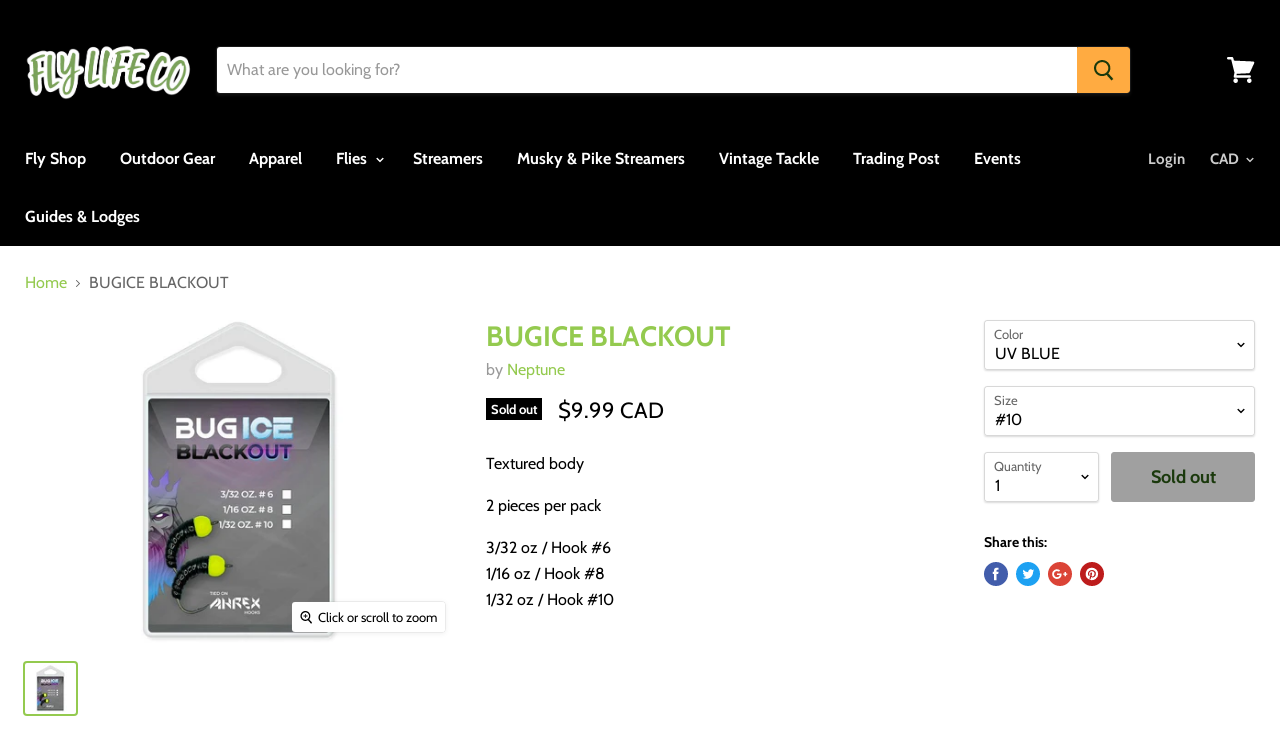

--- FILE ---
content_type: text/html; charset=utf-8
request_url: https://flylifecompany.com/products/bugice-blackout
body_size: 35046
content:
<!doctype html>
<!--[if IE]><html class="no-js no-touch ie9" lang="en"><![endif]-->
<!--[if !IE]><!--><html class="no-js no-touch" lang="en"><!--<![endif]-->
  <head>
    <meta charset="utf-8">
    <meta http-equiv="x-ua-compatible" content="IE=edge">
<script type="application/ld+json">
{
  "@context": "https://schema.org",
  "@graph": [
    {
      "@type": "Organization",
      "@id": "https://flylifecompany.com/#organization",
      "name": "Fly Life Company",
      "url": "https://flylifecompany.com",
      "logo": "https://flylifecompany.com/cdn/shop/files/FlyLifeCo_Logo.png", 
      "description": "Fly Life Company is a North American fly fishing manufacturer and distributor specializing in dubbing materials, fly tying supplies, and curated gear for anglers and shops.",
      "sameAs": [
        "https://www.instagram.com/fly_life_co",
        "https://www.facebook.com/FlyLifeCompany",
        "https://www.tiktok.com/@flylifecompany"
      ],
      "address": {
        "@type": "PostalAddress",
        "streetAddress": "7438 Keenansville Rd",
        "addressLocality": "Tottenham",
        "addressRegion": "Ontario",
        "postalCode": "L0G 1W0",
        "addressCountry": "CA"
      },
      "contactPoint": {
        "@type": "ContactPoint",
        "telephone": "+1-416-559-1359",
        "contactType": "customer service",
        "areaServed": "North America",
        "availableLanguage": ["English"]
      }
    },
    {
      "@type": "Brand",
      "@id": "https://flylifecompany.com/#brand",
      "name": "Fly Life Company",
      "url": "https://flylifecompany.com",
      "logo": "https://flylifecompany.com/cdn/shop/files/FlyLifeCo_Logo.png"
    },
    {
      "@type": "WebSite",
      "@id": "https://flylifecompany.com/#website",
      "url": "https://flylifecompany.com",
      "name": "Fly Life Company",
      "publisher": {
        "@type": "Organization",
        "name": "Fly Life Company",
        "url": "https://flylifecompany.com"
      }
    }
  ]
}
</script>

    <title>BUGICE BLACKOUT — Fly Life Company</title>

    
      <meta name="description" content="Textured body 2 pieces per pack 3/32 oz / Hook #6 1/16 oz / Hook #8 1/32 oz / Hook #10">
    

    
  <link rel="shortcut icon" href="//flylifecompany.com/cdn/shop/files/Fly_Life_Simple_Maple_Leaf_R_32x32.png?v=1613648753" type="image/png">


    <link rel="canonical" href="https://flylifecompany.com/products/bugice-blackout">
    <meta name="viewport" content="width=device-width">

    
    















<meta property="og:site_name" content="Fly Life Company">
<meta property="og:url" content="https://flylifecompany.com/products/bugice-blackout">
<meta property="og:title" content="BUGICE BLACKOUT">
<meta property="og:type" content="website">
<meta property="og:description" content="Textured body 2 pieces per pack 3/32 oz / Hook #6 1/16 oz / Hook #8 1/32 oz / Hook #10">




    
    
    

    
    
    <meta
      property="og:image"
      content="https://flylifecompany.com/cdn/shop/products/NPTBOUVB6_BugIceBlackout_UVBLUE_6_1_1200x1200.jpg?v=1668886635"
    />
    <meta
      property="og:image:secure_url"
      content="https://flylifecompany.com/cdn/shop/products/NPTBOUVB6_BugIceBlackout_UVBLUE_6_1_1200x1200.jpg?v=1668886635"
    />
    <meta property="og:image:width" content="1200" />
    <meta property="og:image:height" content="1200" />
    <meta property="og:image:alt" content="BUGICE BLACKOUT" />
  









  <meta name="twitter:site" content="@flylifeco1">








<meta name="twitter:title" content="BUGICE BLACKOUT">
<meta name="twitter:description" content="Textured body 2 pieces per pack 3/32 oz / Hook #6 1/16 oz / Hook #8 1/32 oz / Hook #10">


    
    
    
      
      
      <meta name="twitter:card" content="summary">
    
    
    <meta
      property="twitter:image"
      content="https://flylifecompany.com/cdn/shop/products/NPTBOUVB6_BugIceBlackout_UVBLUE_6_1_1200x1200_crop_center.jpg?v=1668886635"
    />
    <meta property="twitter:image:width" content="1200" />
    <meta property="twitter:image:height" content="1200" />
    <meta property="twitter:image:alt" content="BUGICE BLACKOUT" />
  



    <script>window.performance && window.performance.mark && window.performance.mark('shopify.content_for_header.start');</script><meta name="google-site-verification" content="mny8mGVEDPhffwOolT7JryqxxNa3onkL2Etv-9uya34">
<meta id="shopify-digital-wallet" name="shopify-digital-wallet" content="/18159889/digital_wallets/dialog">
<meta name="shopify-checkout-api-token" content="fb91758f0ad5455b2e68eeb9b0d215dd">
<meta id="in-context-paypal-metadata" data-shop-id="18159889" data-venmo-supported="false" data-environment="production" data-locale="en_US" data-paypal-v4="true" data-currency="CAD">
<link rel="alternate" type="application/json+oembed" href="https://flylifecompany.com/products/bugice-blackout.oembed">
<script async="async" src="/checkouts/internal/preloads.js?locale=en-CA"></script>
<link rel="preconnect" href="https://shop.app" crossorigin="anonymous">
<script async="async" src="https://shop.app/checkouts/internal/preloads.js?locale=en-CA&shop_id=18159889" crossorigin="anonymous"></script>
<script id="apple-pay-shop-capabilities" type="application/json">{"shopId":18159889,"countryCode":"CA","currencyCode":"CAD","merchantCapabilities":["supports3DS"],"merchantId":"gid:\/\/shopify\/Shop\/18159889","merchantName":"Fly Life Company","requiredBillingContactFields":["postalAddress","email","phone"],"requiredShippingContactFields":["postalAddress","email","phone"],"shippingType":"shipping","supportedNetworks":["visa","masterCard","discover","interac"],"total":{"type":"pending","label":"Fly Life Company","amount":"1.00"},"shopifyPaymentsEnabled":true,"supportsSubscriptions":true}</script>
<script id="shopify-features" type="application/json">{"accessToken":"fb91758f0ad5455b2e68eeb9b0d215dd","betas":["rich-media-storefront-analytics"],"domain":"flylifecompany.com","predictiveSearch":true,"shopId":18159889,"locale":"en"}</script>
<script>var Shopify = Shopify || {};
Shopify.shop = "fly-life-style.myshopify.com";
Shopify.locale = "en";
Shopify.currency = {"active":"CAD","rate":"1.0"};
Shopify.country = "CA";
Shopify.theme = {"name":"Empire","id":33973403737,"schema_name":"Empire","schema_version":"4.2.3","theme_store_id":838,"role":"main"};
Shopify.theme.handle = "null";
Shopify.theme.style = {"id":null,"handle":null};
Shopify.cdnHost = "flylifecompany.com/cdn";
Shopify.routes = Shopify.routes || {};
Shopify.routes.root = "/";</script>
<script type="module">!function(o){(o.Shopify=o.Shopify||{}).modules=!0}(window);</script>
<script>!function(o){function n(){var o=[];function n(){o.push(Array.prototype.slice.apply(arguments))}return n.q=o,n}var t=o.Shopify=o.Shopify||{};t.loadFeatures=n(),t.autoloadFeatures=n()}(window);</script>
<script>
  window.ShopifyPay = window.ShopifyPay || {};
  window.ShopifyPay.apiHost = "shop.app\/pay";
  window.ShopifyPay.redirectState = null;
</script>
<script id="shop-js-analytics" type="application/json">{"pageType":"product"}</script>
<script defer="defer" async type="module" src="//flylifecompany.com/cdn/shopifycloud/shop-js/modules/v2/client.init-shop-cart-sync_C5BV16lS.en.esm.js"></script>
<script defer="defer" async type="module" src="//flylifecompany.com/cdn/shopifycloud/shop-js/modules/v2/chunk.common_CygWptCX.esm.js"></script>
<script type="module">
  await import("//flylifecompany.com/cdn/shopifycloud/shop-js/modules/v2/client.init-shop-cart-sync_C5BV16lS.en.esm.js");
await import("//flylifecompany.com/cdn/shopifycloud/shop-js/modules/v2/chunk.common_CygWptCX.esm.js");

  window.Shopify.SignInWithShop?.initShopCartSync?.({"fedCMEnabled":true,"windoidEnabled":true});

</script>
<script>
  window.Shopify = window.Shopify || {};
  if (!window.Shopify.featureAssets) window.Shopify.featureAssets = {};
  window.Shopify.featureAssets['shop-js'] = {"shop-cart-sync":["modules/v2/client.shop-cart-sync_ZFArdW7E.en.esm.js","modules/v2/chunk.common_CygWptCX.esm.js"],"init-fed-cm":["modules/v2/client.init-fed-cm_CmiC4vf6.en.esm.js","modules/v2/chunk.common_CygWptCX.esm.js"],"shop-button":["modules/v2/client.shop-button_tlx5R9nI.en.esm.js","modules/v2/chunk.common_CygWptCX.esm.js"],"shop-cash-offers":["modules/v2/client.shop-cash-offers_DOA2yAJr.en.esm.js","modules/v2/chunk.common_CygWptCX.esm.js","modules/v2/chunk.modal_D71HUcav.esm.js"],"init-windoid":["modules/v2/client.init-windoid_sURxWdc1.en.esm.js","modules/v2/chunk.common_CygWptCX.esm.js"],"shop-toast-manager":["modules/v2/client.shop-toast-manager_ClPi3nE9.en.esm.js","modules/v2/chunk.common_CygWptCX.esm.js"],"init-shop-email-lookup-coordinator":["modules/v2/client.init-shop-email-lookup-coordinator_B8hsDcYM.en.esm.js","modules/v2/chunk.common_CygWptCX.esm.js"],"init-shop-cart-sync":["modules/v2/client.init-shop-cart-sync_C5BV16lS.en.esm.js","modules/v2/chunk.common_CygWptCX.esm.js"],"avatar":["modules/v2/client.avatar_BTnouDA3.en.esm.js"],"pay-button":["modules/v2/client.pay-button_FdsNuTd3.en.esm.js","modules/v2/chunk.common_CygWptCX.esm.js"],"init-customer-accounts":["modules/v2/client.init-customer-accounts_DxDtT_ad.en.esm.js","modules/v2/client.shop-login-button_C5VAVYt1.en.esm.js","modules/v2/chunk.common_CygWptCX.esm.js","modules/v2/chunk.modal_D71HUcav.esm.js"],"init-shop-for-new-customer-accounts":["modules/v2/client.init-shop-for-new-customer-accounts_ChsxoAhi.en.esm.js","modules/v2/client.shop-login-button_C5VAVYt1.en.esm.js","modules/v2/chunk.common_CygWptCX.esm.js","modules/v2/chunk.modal_D71HUcav.esm.js"],"shop-login-button":["modules/v2/client.shop-login-button_C5VAVYt1.en.esm.js","modules/v2/chunk.common_CygWptCX.esm.js","modules/v2/chunk.modal_D71HUcav.esm.js"],"init-customer-accounts-sign-up":["modules/v2/client.init-customer-accounts-sign-up_CPSyQ0Tj.en.esm.js","modules/v2/client.shop-login-button_C5VAVYt1.en.esm.js","modules/v2/chunk.common_CygWptCX.esm.js","modules/v2/chunk.modal_D71HUcav.esm.js"],"shop-follow-button":["modules/v2/client.shop-follow-button_Cva4Ekp9.en.esm.js","modules/v2/chunk.common_CygWptCX.esm.js","modules/v2/chunk.modal_D71HUcav.esm.js"],"checkout-modal":["modules/v2/client.checkout-modal_BPM8l0SH.en.esm.js","modules/v2/chunk.common_CygWptCX.esm.js","modules/v2/chunk.modal_D71HUcav.esm.js"],"lead-capture":["modules/v2/client.lead-capture_Bi8yE_yS.en.esm.js","modules/v2/chunk.common_CygWptCX.esm.js","modules/v2/chunk.modal_D71HUcav.esm.js"],"shop-login":["modules/v2/client.shop-login_D6lNrXab.en.esm.js","modules/v2/chunk.common_CygWptCX.esm.js","modules/v2/chunk.modal_D71HUcav.esm.js"],"payment-terms":["modules/v2/client.payment-terms_CZxnsJam.en.esm.js","modules/v2/chunk.common_CygWptCX.esm.js","modules/v2/chunk.modal_D71HUcav.esm.js"]};
</script>
<script id="__st">var __st={"a":18159889,"offset":-18000,"reqid":"5c60e2b0-b92b-42bc-8952-92a220c8106e-1768767506","pageurl":"flylifecompany.com\/products\/bugice-blackout","u":"3a69996d9f96","p":"product","rtyp":"product","rid":7187483328601};</script>
<script>window.ShopifyPaypalV4VisibilityTracking = true;</script>
<script id="captcha-bootstrap">!function(){'use strict';const t='contact',e='account',n='new_comment',o=[[t,t],['blogs',n],['comments',n],[t,'customer']],c=[[e,'customer_login'],[e,'guest_login'],[e,'recover_customer_password'],[e,'create_customer']],r=t=>t.map((([t,e])=>`form[action*='/${t}']:not([data-nocaptcha='true']) input[name='form_type'][value='${e}']`)).join(','),a=t=>()=>t?[...document.querySelectorAll(t)].map((t=>t.form)):[];function s(){const t=[...o],e=r(t);return a(e)}const i='password',u='form_key',d=['recaptcha-v3-token','g-recaptcha-response','h-captcha-response',i],f=()=>{try{return window.sessionStorage}catch{return}},m='__shopify_v',_=t=>t.elements[u];function p(t,e,n=!1){try{const o=window.sessionStorage,c=JSON.parse(o.getItem(e)),{data:r}=function(t){const{data:e,action:n}=t;return t[m]||n?{data:e,action:n}:{data:t,action:n}}(c);for(const[e,n]of Object.entries(r))t.elements[e]&&(t.elements[e].value=n);n&&o.removeItem(e)}catch(o){console.error('form repopulation failed',{error:o})}}const l='form_type',E='cptcha';function T(t){t.dataset[E]=!0}const w=window,h=w.document,L='Shopify',v='ce_forms',y='captcha';let A=!1;((t,e)=>{const n=(g='f06e6c50-85a8-45c8-87d0-21a2b65856fe',I='https://cdn.shopify.com/shopifycloud/storefront-forms-hcaptcha/ce_storefront_forms_captcha_hcaptcha.v1.5.2.iife.js',D={infoText:'Protected by hCaptcha',privacyText:'Privacy',termsText:'Terms'},(t,e,n)=>{const o=w[L][v],c=o.bindForm;if(c)return c(t,g,e,D).then(n);var r;o.q.push([[t,g,e,D],n]),r=I,A||(h.body.append(Object.assign(h.createElement('script'),{id:'captcha-provider',async:!0,src:r})),A=!0)});var g,I,D;w[L]=w[L]||{},w[L][v]=w[L][v]||{},w[L][v].q=[],w[L][y]=w[L][y]||{},w[L][y].protect=function(t,e){n(t,void 0,e),T(t)},Object.freeze(w[L][y]),function(t,e,n,w,h,L){const[v,y,A,g]=function(t,e,n){const i=e?o:[],u=t?c:[],d=[...i,...u],f=r(d),m=r(i),_=r(d.filter((([t,e])=>n.includes(e))));return[a(f),a(m),a(_),s()]}(w,h,L),I=t=>{const e=t.target;return e instanceof HTMLFormElement?e:e&&e.form},D=t=>v().includes(t);t.addEventListener('submit',(t=>{const e=I(t);if(!e)return;const n=D(e)&&!e.dataset.hcaptchaBound&&!e.dataset.recaptchaBound,o=_(e),c=g().includes(e)&&(!o||!o.value);(n||c)&&t.preventDefault(),c&&!n&&(function(t){try{if(!f())return;!function(t){const e=f();if(!e)return;const n=_(t);if(!n)return;const o=n.value;o&&e.removeItem(o)}(t);const e=Array.from(Array(32),(()=>Math.random().toString(36)[2])).join('');!function(t,e){_(t)||t.append(Object.assign(document.createElement('input'),{type:'hidden',name:u})),t.elements[u].value=e}(t,e),function(t,e){const n=f();if(!n)return;const o=[...t.querySelectorAll(`input[type='${i}']`)].map((({name:t})=>t)),c=[...d,...o],r={};for(const[a,s]of new FormData(t).entries())c.includes(a)||(r[a]=s);n.setItem(e,JSON.stringify({[m]:1,action:t.action,data:r}))}(t,e)}catch(e){console.error('failed to persist form',e)}}(e),e.submit())}));const S=(t,e)=>{t&&!t.dataset[E]&&(n(t,e.some((e=>e===t))),T(t))};for(const o of['focusin','change'])t.addEventListener(o,(t=>{const e=I(t);D(e)&&S(e,y())}));const B=e.get('form_key'),M=e.get(l),P=B&&M;t.addEventListener('DOMContentLoaded',(()=>{const t=y();if(P)for(const e of t)e.elements[l].value===M&&p(e,B);[...new Set([...A(),...v().filter((t=>'true'===t.dataset.shopifyCaptcha))])].forEach((e=>S(e,t)))}))}(h,new URLSearchParams(w.location.search),n,t,e,['guest_login'])})(!0,!0)}();</script>
<script integrity="sha256-4kQ18oKyAcykRKYeNunJcIwy7WH5gtpwJnB7kiuLZ1E=" data-source-attribution="shopify.loadfeatures" defer="defer" src="//flylifecompany.com/cdn/shopifycloud/storefront/assets/storefront/load_feature-a0a9edcb.js" crossorigin="anonymous"></script>
<script crossorigin="anonymous" defer="defer" src="//flylifecompany.com/cdn/shopifycloud/storefront/assets/shopify_pay/storefront-65b4c6d7.js?v=20250812"></script>
<script data-source-attribution="shopify.dynamic_checkout.dynamic.init">var Shopify=Shopify||{};Shopify.PaymentButton=Shopify.PaymentButton||{isStorefrontPortableWallets:!0,init:function(){window.Shopify.PaymentButton.init=function(){};var t=document.createElement("script");t.src="https://flylifecompany.com/cdn/shopifycloud/portable-wallets/latest/portable-wallets.en.js",t.type="module",document.head.appendChild(t)}};
</script>
<script data-source-attribution="shopify.dynamic_checkout.buyer_consent">
  function portableWalletsHideBuyerConsent(e){var t=document.getElementById("shopify-buyer-consent"),n=document.getElementById("shopify-subscription-policy-button");t&&n&&(t.classList.add("hidden"),t.setAttribute("aria-hidden","true"),n.removeEventListener("click",e))}function portableWalletsShowBuyerConsent(e){var t=document.getElementById("shopify-buyer-consent"),n=document.getElementById("shopify-subscription-policy-button");t&&n&&(t.classList.remove("hidden"),t.removeAttribute("aria-hidden"),n.addEventListener("click",e))}window.Shopify?.PaymentButton&&(window.Shopify.PaymentButton.hideBuyerConsent=portableWalletsHideBuyerConsent,window.Shopify.PaymentButton.showBuyerConsent=portableWalletsShowBuyerConsent);
</script>
<script data-source-attribution="shopify.dynamic_checkout.cart.bootstrap">document.addEventListener("DOMContentLoaded",(function(){function t(){return document.querySelector("shopify-accelerated-checkout-cart, shopify-accelerated-checkout")}if(t())Shopify.PaymentButton.init();else{new MutationObserver((function(e,n){t()&&(Shopify.PaymentButton.init(),n.disconnect())})).observe(document.body,{childList:!0,subtree:!0})}}));
</script>
<script id='scb4127' type='text/javascript' async='' src='https://flylifecompany.com/cdn/shopifycloud/privacy-banner/storefront-banner.js'></script><link id="shopify-accelerated-checkout-styles" rel="stylesheet" media="screen" href="https://flylifecompany.com/cdn/shopifycloud/portable-wallets/latest/accelerated-checkout-backwards-compat.css" crossorigin="anonymous">
<style id="shopify-accelerated-checkout-cart">
        #shopify-buyer-consent {
  margin-top: 1em;
  display: inline-block;
  width: 100%;
}

#shopify-buyer-consent.hidden {
  display: none;
}

#shopify-subscription-policy-button {
  background: none;
  border: none;
  padding: 0;
  text-decoration: underline;
  font-size: inherit;
  cursor: pointer;
}

#shopify-subscription-policy-button::before {
  box-shadow: none;
}

      </style>

<script>window.performance && window.performance.mark && window.performance.mark('shopify.content_for_header.end');</script>

    <script>
      document.documentElement.className=document.documentElement.className.replace(/\bno-js\b/,'js');
      if(window.Shopify&&window.Shopify.designMode)document.documentElement.className+=' in-theme-editor';
      if(('ontouchstart' in window)||window.DocumentTouch&&document instanceof DocumentTouch)document.documentElement.className=document.documentElement.className.replace(/\bno-touch\b/,'has-touch');
    </script>

    <link href="//flylifecompany.com/cdn/shop/t/7/assets/theme.scss.css?v=65873108278219929831761940788" rel="stylesheet" type="text/css" media="all" />
  <link href="https://monorail-edge.shopifysvc.com" rel="dns-prefetch">
<script>(function(){if ("sendBeacon" in navigator && "performance" in window) {try {var session_token_from_headers = performance.getEntriesByType('navigation')[0].serverTiming.find(x => x.name == '_s').description;} catch {var session_token_from_headers = undefined;}var session_cookie_matches = document.cookie.match(/_shopify_s=([^;]*)/);var session_token_from_cookie = session_cookie_matches && session_cookie_matches.length === 2 ? session_cookie_matches[1] : "";var session_token = session_token_from_headers || session_token_from_cookie || "";function handle_abandonment_event(e) {var entries = performance.getEntries().filter(function(entry) {return /monorail-edge.shopifysvc.com/.test(entry.name);});if (!window.abandonment_tracked && entries.length === 0) {window.abandonment_tracked = true;var currentMs = Date.now();var navigation_start = performance.timing.navigationStart;var payload = {shop_id: 18159889,url: window.location.href,navigation_start,duration: currentMs - navigation_start,session_token,page_type: "product"};window.navigator.sendBeacon("https://monorail-edge.shopifysvc.com/v1/produce", JSON.stringify({schema_id: "online_store_buyer_site_abandonment/1.1",payload: payload,metadata: {event_created_at_ms: currentMs,event_sent_at_ms: currentMs}}));}}window.addEventListener('pagehide', handle_abandonment_event);}}());</script>
<script id="web-pixels-manager-setup">(function e(e,d,r,n,o){if(void 0===o&&(o={}),!Boolean(null===(a=null===(i=window.Shopify)||void 0===i?void 0:i.analytics)||void 0===a?void 0:a.replayQueue)){var i,a;window.Shopify=window.Shopify||{};var t=window.Shopify;t.analytics=t.analytics||{};var s=t.analytics;s.replayQueue=[],s.publish=function(e,d,r){return s.replayQueue.push([e,d,r]),!0};try{self.performance.mark("wpm:start")}catch(e){}var l=function(){var e={modern:/Edge?\/(1{2}[4-9]|1[2-9]\d|[2-9]\d{2}|\d{4,})\.\d+(\.\d+|)|Firefox\/(1{2}[4-9]|1[2-9]\d|[2-9]\d{2}|\d{4,})\.\d+(\.\d+|)|Chrom(ium|e)\/(9{2}|\d{3,})\.\d+(\.\d+|)|(Maci|X1{2}).+ Version\/(15\.\d+|(1[6-9]|[2-9]\d|\d{3,})\.\d+)([,.]\d+|)( \(\w+\)|)( Mobile\/\w+|) Safari\/|Chrome.+OPR\/(9{2}|\d{3,})\.\d+\.\d+|(CPU[ +]OS|iPhone[ +]OS|CPU[ +]iPhone|CPU IPhone OS|CPU iPad OS)[ +]+(15[._]\d+|(1[6-9]|[2-9]\d|\d{3,})[._]\d+)([._]\d+|)|Android:?[ /-](13[3-9]|1[4-9]\d|[2-9]\d{2}|\d{4,})(\.\d+|)(\.\d+|)|Android.+Firefox\/(13[5-9]|1[4-9]\d|[2-9]\d{2}|\d{4,})\.\d+(\.\d+|)|Android.+Chrom(ium|e)\/(13[3-9]|1[4-9]\d|[2-9]\d{2}|\d{4,})\.\d+(\.\d+|)|SamsungBrowser\/([2-9]\d|\d{3,})\.\d+/,legacy:/Edge?\/(1[6-9]|[2-9]\d|\d{3,})\.\d+(\.\d+|)|Firefox\/(5[4-9]|[6-9]\d|\d{3,})\.\d+(\.\d+|)|Chrom(ium|e)\/(5[1-9]|[6-9]\d|\d{3,})\.\d+(\.\d+|)([\d.]+$|.*Safari\/(?![\d.]+ Edge\/[\d.]+$))|(Maci|X1{2}).+ Version\/(10\.\d+|(1[1-9]|[2-9]\d|\d{3,})\.\d+)([,.]\d+|)( \(\w+\)|)( Mobile\/\w+|) Safari\/|Chrome.+OPR\/(3[89]|[4-9]\d|\d{3,})\.\d+\.\d+|(CPU[ +]OS|iPhone[ +]OS|CPU[ +]iPhone|CPU IPhone OS|CPU iPad OS)[ +]+(10[._]\d+|(1[1-9]|[2-9]\d|\d{3,})[._]\d+)([._]\d+|)|Android:?[ /-](13[3-9]|1[4-9]\d|[2-9]\d{2}|\d{4,})(\.\d+|)(\.\d+|)|Mobile Safari.+OPR\/([89]\d|\d{3,})\.\d+\.\d+|Android.+Firefox\/(13[5-9]|1[4-9]\d|[2-9]\d{2}|\d{4,})\.\d+(\.\d+|)|Android.+Chrom(ium|e)\/(13[3-9]|1[4-9]\d|[2-9]\d{2}|\d{4,})\.\d+(\.\d+|)|Android.+(UC? ?Browser|UCWEB|U3)[ /]?(15\.([5-9]|\d{2,})|(1[6-9]|[2-9]\d|\d{3,})\.\d+)\.\d+|SamsungBrowser\/(5\.\d+|([6-9]|\d{2,})\.\d+)|Android.+MQ{2}Browser\/(14(\.(9|\d{2,})|)|(1[5-9]|[2-9]\d|\d{3,})(\.\d+|))(\.\d+|)|K[Aa][Ii]OS\/(3\.\d+|([4-9]|\d{2,})\.\d+)(\.\d+|)/},d=e.modern,r=e.legacy,n=navigator.userAgent;return n.match(d)?"modern":n.match(r)?"legacy":"unknown"}(),u="modern"===l?"modern":"legacy",c=(null!=n?n:{modern:"",legacy:""})[u],f=function(e){return[e.baseUrl,"/wpm","/b",e.hashVersion,"modern"===e.buildTarget?"m":"l",".js"].join("")}({baseUrl:d,hashVersion:r,buildTarget:u}),m=function(e){var d=e.version,r=e.bundleTarget,n=e.surface,o=e.pageUrl,i=e.monorailEndpoint;return{emit:function(e){var a=e.status,t=e.errorMsg,s=(new Date).getTime(),l=JSON.stringify({metadata:{event_sent_at_ms:s},events:[{schema_id:"web_pixels_manager_load/3.1",payload:{version:d,bundle_target:r,page_url:o,status:a,surface:n,error_msg:t},metadata:{event_created_at_ms:s}}]});if(!i)return console&&console.warn&&console.warn("[Web Pixels Manager] No Monorail endpoint provided, skipping logging."),!1;try{return self.navigator.sendBeacon.bind(self.navigator)(i,l)}catch(e){}var u=new XMLHttpRequest;try{return u.open("POST",i,!0),u.setRequestHeader("Content-Type","text/plain"),u.send(l),!0}catch(e){return console&&console.warn&&console.warn("[Web Pixels Manager] Got an unhandled error while logging to Monorail."),!1}}}}({version:r,bundleTarget:l,surface:e.surface,pageUrl:self.location.href,monorailEndpoint:e.monorailEndpoint});try{o.browserTarget=l,function(e){var d=e.src,r=e.async,n=void 0===r||r,o=e.onload,i=e.onerror,a=e.sri,t=e.scriptDataAttributes,s=void 0===t?{}:t,l=document.createElement("script"),u=document.querySelector("head"),c=document.querySelector("body");if(l.async=n,l.src=d,a&&(l.integrity=a,l.crossOrigin="anonymous"),s)for(var f in s)if(Object.prototype.hasOwnProperty.call(s,f))try{l.dataset[f]=s[f]}catch(e){}if(o&&l.addEventListener("load",o),i&&l.addEventListener("error",i),u)u.appendChild(l);else{if(!c)throw new Error("Did not find a head or body element to append the script");c.appendChild(l)}}({src:f,async:!0,onload:function(){if(!function(){var e,d;return Boolean(null===(d=null===(e=window.Shopify)||void 0===e?void 0:e.analytics)||void 0===d?void 0:d.initialized)}()){var d=window.webPixelsManager.init(e)||void 0;if(d){var r=window.Shopify.analytics;r.replayQueue.forEach((function(e){var r=e[0],n=e[1],o=e[2];d.publishCustomEvent(r,n,o)})),r.replayQueue=[],r.publish=d.publishCustomEvent,r.visitor=d.visitor,r.initialized=!0}}},onerror:function(){return m.emit({status:"failed",errorMsg:"".concat(f," has failed to load")})},sri:function(e){var d=/^sha384-[A-Za-z0-9+/=]+$/;return"string"==typeof e&&d.test(e)}(c)?c:"",scriptDataAttributes:o}),m.emit({status:"loading"})}catch(e){m.emit({status:"failed",errorMsg:(null==e?void 0:e.message)||"Unknown error"})}}})({shopId: 18159889,storefrontBaseUrl: "https://flylifecompany.com",extensionsBaseUrl: "https://extensions.shopifycdn.com/cdn/shopifycloud/web-pixels-manager",monorailEndpoint: "https://monorail-edge.shopifysvc.com/unstable/produce_batch",surface: "storefront-renderer",enabledBetaFlags: ["2dca8a86"],webPixelsConfigList: [{"id":"434339929","configuration":"{\"config\":\"{\\\"google_tag_ids\\\":[\\\"AW-780362480\\\",\\\"GT-MJMH9G9\\\"],\\\"target_country\\\":\\\"CA\\\",\\\"gtag_events\\\":[{\\\"type\\\":\\\"begin_checkout\\\",\\\"action_label\\\":\\\"AW-780362480\\\/lYnLCM7U4owBEPDFjfQC\\\"},{\\\"type\\\":\\\"search\\\",\\\"action_label\\\":\\\"AW-780362480\\\/tzpqCNHU4owBEPDFjfQC\\\"},{\\\"type\\\":\\\"view_item\\\",\\\"action_label\\\":[\\\"AW-780362480\\\/v3iNCKrU4owBEPDFjfQC\\\",\\\"MC-MPW8JY8NCB\\\"]},{\\\"type\\\":\\\"purchase\\\",\\\"action_label\\\":[\\\"AW-780362480\\\/9vmwCKfU4owBEPDFjfQC\\\",\\\"MC-MPW8JY8NCB\\\"]},{\\\"type\\\":\\\"page_view\\\",\\\"action_label\\\":[\\\"AW-780362480\\\/I6fCCKTU4owBEPDFjfQC\\\",\\\"MC-MPW8JY8NCB\\\"]},{\\\"type\\\":\\\"add_payment_info\\\",\\\"action_label\\\":\\\"AW-780362480\\\/CNO5CNTU4owBEPDFjfQC\\\"},{\\\"type\\\":\\\"add_to_cart\\\",\\\"action_label\\\":\\\"AW-780362480\\\/ReRuCK3U4owBEPDFjfQC\\\"}],\\\"enable_monitoring_mode\\\":false}\"}","eventPayloadVersion":"v1","runtimeContext":"OPEN","scriptVersion":"b2a88bafab3e21179ed38636efcd8a93","type":"APP","apiClientId":1780363,"privacyPurposes":[],"dataSharingAdjustments":{"protectedCustomerApprovalScopes":["read_customer_address","read_customer_email","read_customer_name","read_customer_personal_data","read_customer_phone"]}},{"id":"182943833","configuration":"{\"pixel_id\":\"2042034372598010\",\"pixel_type\":\"facebook_pixel\",\"metaapp_system_user_token\":\"-\"}","eventPayloadVersion":"v1","runtimeContext":"OPEN","scriptVersion":"ca16bc87fe92b6042fbaa3acc2fbdaa6","type":"APP","apiClientId":2329312,"privacyPurposes":["ANALYTICS","MARKETING","SALE_OF_DATA"],"dataSharingAdjustments":{"protectedCustomerApprovalScopes":["read_customer_address","read_customer_email","read_customer_name","read_customer_personal_data","read_customer_phone"]}},{"id":"shopify-app-pixel","configuration":"{}","eventPayloadVersion":"v1","runtimeContext":"STRICT","scriptVersion":"0450","apiClientId":"shopify-pixel","type":"APP","privacyPurposes":["ANALYTICS","MARKETING"]},{"id":"shopify-custom-pixel","eventPayloadVersion":"v1","runtimeContext":"LAX","scriptVersion":"0450","apiClientId":"shopify-pixel","type":"CUSTOM","privacyPurposes":["ANALYTICS","MARKETING"]}],isMerchantRequest: false,initData: {"shop":{"name":"Fly Life Company","paymentSettings":{"currencyCode":"CAD"},"myshopifyDomain":"fly-life-style.myshopify.com","countryCode":"CA","storefrontUrl":"https:\/\/flylifecompany.com"},"customer":null,"cart":null,"checkout":null,"productVariants":[{"price":{"amount":9.99,"currencyCode":"CAD"},"product":{"title":"BUGICE BLACKOUT","vendor":"Neptune","id":"7187483328601","untranslatedTitle":"BUGICE BLACKOUT","url":"\/products\/bugice-blackout","type":""},"id":"40330369138777","image":{"src":"\/\/flylifecompany.com\/cdn\/shop\/products\/NPTBOUVB6_BugIceBlackout_UVBLUE_6_1.jpg?v=1668886635"},"sku":null,"title":"UV BLUE \/ #10","untranslatedTitle":"UV BLUE \/ #10"},{"price":{"amount":9.99,"currencyCode":"CAD"},"product":{"title":"BUGICE BLACKOUT","vendor":"Neptune","id":"7187483328601","untranslatedTitle":"BUGICE BLACKOUT","url":"\/products\/bugice-blackout","type":""},"id":"40330369171545","image":{"src":"\/\/flylifecompany.com\/cdn\/shop\/products\/NPTBOUVB6_BugIceBlackout_UVBLUE_6_1.jpg?v=1668886635"},"sku":null,"title":"UV BLUE \/ #8","untranslatedTitle":"UV BLUE \/ #8"},{"price":{"amount":9.99,"currencyCode":"CAD"},"product":{"title":"BUGICE BLACKOUT","vendor":"Neptune","id":"7187483328601","untranslatedTitle":"BUGICE BLACKOUT","url":"\/products\/bugice-blackout","type":""},"id":"40330369204313","image":{"src":"\/\/flylifecompany.com\/cdn\/shop\/products\/NPTBOUVB6_BugIceBlackout_UVBLUE_6_1.jpg?v=1668886635"},"sku":null,"title":"UV BLUE \/ #6","untranslatedTitle":"UV BLUE \/ #6"},{"price":{"amount":9.99,"currencyCode":"CAD"},"product":{"title":"BUGICE BLACKOUT","vendor":"Neptune","id":"7187483328601","untranslatedTitle":"BUGICE BLACKOUT","url":"\/products\/bugice-blackout","type":""},"id":"40330369237081","image":{"src":"\/\/flylifecompany.com\/cdn\/shop\/products\/NPTBOUVB6_BugIceBlackout_UVBLUE_6_1.jpg?v=1668886635"},"sku":null,"title":"UV CHARTREUSE \/ #10","untranslatedTitle":"UV CHARTREUSE \/ #10"},{"price":{"amount":9.99,"currencyCode":"CAD"},"product":{"title":"BUGICE BLACKOUT","vendor":"Neptune","id":"7187483328601","untranslatedTitle":"BUGICE BLACKOUT","url":"\/products\/bugice-blackout","type":""},"id":"40330369269849","image":{"src":"\/\/flylifecompany.com\/cdn\/shop\/products\/NPTBOUVB6_BugIceBlackout_UVBLUE_6_1.jpg?v=1668886635"},"sku":null,"title":"UV CHARTREUSE \/ #8","untranslatedTitle":"UV CHARTREUSE \/ #8"},{"price":{"amount":9.99,"currencyCode":"CAD"},"product":{"title":"BUGICE BLACKOUT","vendor":"Neptune","id":"7187483328601","untranslatedTitle":"BUGICE BLACKOUT","url":"\/products\/bugice-blackout","type":""},"id":"40330369302617","image":{"src":"\/\/flylifecompany.com\/cdn\/shop\/products\/NPTBOUVB6_BugIceBlackout_UVBLUE_6_1.jpg?v=1668886635"},"sku":null,"title":"UV CHARTREUSE \/ #6","untranslatedTitle":"UV CHARTREUSE \/ #6"},{"price":{"amount":9.99,"currencyCode":"CAD"},"product":{"title":"BUGICE BLACKOUT","vendor":"Neptune","id":"7187483328601","untranslatedTitle":"BUGICE BLACKOUT","url":"\/products\/bugice-blackout","type":""},"id":"40330369335385","image":{"src":"\/\/flylifecompany.com\/cdn\/shop\/products\/NPTBOUVB6_BugIceBlackout_UVBLUE_6_1.jpg?v=1668886635"},"sku":null,"title":"UV GREEN \/ #10","untranslatedTitle":"UV GREEN \/ #10"},{"price":{"amount":9.99,"currencyCode":"CAD"},"product":{"title":"BUGICE BLACKOUT","vendor":"Neptune","id":"7187483328601","untranslatedTitle":"BUGICE BLACKOUT","url":"\/products\/bugice-blackout","type":""},"id":"40330369368153","image":{"src":"\/\/flylifecompany.com\/cdn\/shop\/products\/NPTBOUVB6_BugIceBlackout_UVBLUE_6_1.jpg?v=1668886635"},"sku":null,"title":"UV GREEN \/ #8","untranslatedTitle":"UV GREEN \/ #8"},{"price":{"amount":9.99,"currencyCode":"CAD"},"product":{"title":"BUGICE BLACKOUT","vendor":"Neptune","id":"7187483328601","untranslatedTitle":"BUGICE BLACKOUT","url":"\/products\/bugice-blackout","type":""},"id":"40330369400921","image":{"src":"\/\/flylifecompany.com\/cdn\/shop\/products\/NPTBOUVB6_BugIceBlackout_UVBLUE_6_1.jpg?v=1668886635"},"sku":null,"title":"UV GREEN \/ #6","untranslatedTitle":"UV GREEN \/ #6"},{"price":{"amount":9.99,"currencyCode":"CAD"},"product":{"title":"BUGICE BLACKOUT","vendor":"Neptune","id":"7187483328601","untranslatedTitle":"BUGICE BLACKOUT","url":"\/products\/bugice-blackout","type":""},"id":"40330369433689","image":{"src":"\/\/flylifecompany.com\/cdn\/shop\/products\/NPTBOUVB6_BugIceBlackout_UVBLUE_6_1.jpg?v=1668886635"},"sku":null,"title":"UV ORANGE \/ #10","untranslatedTitle":"UV ORANGE \/ #10"},{"price":{"amount":9.99,"currencyCode":"CAD"},"product":{"title":"BUGICE BLACKOUT","vendor":"Neptune","id":"7187483328601","untranslatedTitle":"BUGICE BLACKOUT","url":"\/products\/bugice-blackout","type":""},"id":"40330369466457","image":{"src":"\/\/flylifecompany.com\/cdn\/shop\/products\/NPTBOUVB6_BugIceBlackout_UVBLUE_6_1.jpg?v=1668886635"},"sku":null,"title":"UV ORANGE \/ #8","untranslatedTitle":"UV ORANGE \/ #8"},{"price":{"amount":9.99,"currencyCode":"CAD"},"product":{"title":"BUGICE BLACKOUT","vendor":"Neptune","id":"7187483328601","untranslatedTitle":"BUGICE BLACKOUT","url":"\/products\/bugice-blackout","type":""},"id":"40330369499225","image":{"src":"\/\/flylifecompany.com\/cdn\/shop\/products\/NPTBOUVB6_BugIceBlackout_UVBLUE_6_1.jpg?v=1668886635"},"sku":null,"title":"UV ORANGE \/ #6","untranslatedTitle":"UV ORANGE \/ #6"},{"price":{"amount":9.99,"currencyCode":"CAD"},"product":{"title":"BUGICE BLACKOUT","vendor":"Neptune","id":"7187483328601","untranslatedTitle":"BUGICE BLACKOUT","url":"\/products\/bugice-blackout","type":""},"id":"40330369531993","image":{"src":"\/\/flylifecompany.com\/cdn\/shop\/products\/NPTBOUVB6_BugIceBlackout_UVBLUE_6_1.jpg?v=1668886635"},"sku":null,"title":"UV PINK \/ #10","untranslatedTitle":"UV PINK \/ #10"},{"price":{"amount":9.99,"currencyCode":"CAD"},"product":{"title":"BUGICE BLACKOUT","vendor":"Neptune","id":"7187483328601","untranslatedTitle":"BUGICE BLACKOUT","url":"\/products\/bugice-blackout","type":""},"id":"40330369564761","image":{"src":"\/\/flylifecompany.com\/cdn\/shop\/products\/NPTBOUVB6_BugIceBlackout_UVBLUE_6_1.jpg?v=1668886635"},"sku":null,"title":"UV PINK \/ #8","untranslatedTitle":"UV PINK \/ #8"},{"price":{"amount":9.99,"currencyCode":"CAD"},"product":{"title":"BUGICE BLACKOUT","vendor":"Neptune","id":"7187483328601","untranslatedTitle":"BUGICE BLACKOUT","url":"\/products\/bugice-blackout","type":""},"id":"40330369597529","image":{"src":"\/\/flylifecompany.com\/cdn\/shop\/products\/NPTBOUVB6_BugIceBlackout_UVBLUE_6_1.jpg?v=1668886635"},"sku":null,"title":"UV PINK \/ #6","untranslatedTitle":"UV PINK \/ #6"},{"price":{"amount":9.99,"currencyCode":"CAD"},"product":{"title":"BUGICE BLACKOUT","vendor":"Neptune","id":"7187483328601","untranslatedTitle":"BUGICE BLACKOUT","url":"\/products\/bugice-blackout","type":""},"id":"40330369630297","image":{"src":"\/\/flylifecompany.com\/cdn\/shop\/products\/NPTBOUVB6_BugIceBlackout_UVBLUE_6_1.jpg?v=1668886635"},"sku":null,"title":"GLOW WHITE \/ #10","untranslatedTitle":"GLOW WHITE \/ #10"},{"price":{"amount":9.99,"currencyCode":"CAD"},"product":{"title":"BUGICE BLACKOUT","vendor":"Neptune","id":"7187483328601","untranslatedTitle":"BUGICE BLACKOUT","url":"\/products\/bugice-blackout","type":""},"id":"40330369663065","image":{"src":"\/\/flylifecompany.com\/cdn\/shop\/products\/NPTBOUVB6_BugIceBlackout_UVBLUE_6_1.jpg?v=1668886635"},"sku":null,"title":"GLOW WHITE \/ #8","untranslatedTitle":"GLOW WHITE \/ #8"},{"price":{"amount":9.99,"currencyCode":"CAD"},"product":{"title":"BUGICE BLACKOUT","vendor":"Neptune","id":"7187483328601","untranslatedTitle":"BUGICE BLACKOUT","url":"\/products\/bugice-blackout","type":""},"id":"40330369695833","image":{"src":"\/\/flylifecompany.com\/cdn\/shop\/products\/NPTBOUVB6_BugIceBlackout_UVBLUE_6_1.jpg?v=1668886635"},"sku":null,"title":"GLOW WHITE \/ #6","untranslatedTitle":"GLOW WHITE \/ #6"}],"purchasingCompany":null},},"https://flylifecompany.com/cdn","fcfee988w5aeb613cpc8e4bc33m6693e112",{"modern":"","legacy":""},{"shopId":"18159889","storefrontBaseUrl":"https:\/\/flylifecompany.com","extensionBaseUrl":"https:\/\/extensions.shopifycdn.com\/cdn\/shopifycloud\/web-pixels-manager","surface":"storefront-renderer","enabledBetaFlags":"[\"2dca8a86\"]","isMerchantRequest":"false","hashVersion":"fcfee988w5aeb613cpc8e4bc33m6693e112","publish":"custom","events":"[[\"page_viewed\",{}],[\"product_viewed\",{\"productVariant\":{\"price\":{\"amount\":9.99,\"currencyCode\":\"CAD\"},\"product\":{\"title\":\"BUGICE BLACKOUT\",\"vendor\":\"Neptune\",\"id\":\"7187483328601\",\"untranslatedTitle\":\"BUGICE BLACKOUT\",\"url\":\"\/products\/bugice-blackout\",\"type\":\"\"},\"id\":\"40330369138777\",\"image\":{\"src\":\"\/\/flylifecompany.com\/cdn\/shop\/products\/NPTBOUVB6_BugIceBlackout_UVBLUE_6_1.jpg?v=1668886635\"},\"sku\":null,\"title\":\"UV BLUE \/ #10\",\"untranslatedTitle\":\"UV BLUE \/ #10\"}}]]"});</script><script>
  window.ShopifyAnalytics = window.ShopifyAnalytics || {};
  window.ShopifyAnalytics.meta = window.ShopifyAnalytics.meta || {};
  window.ShopifyAnalytics.meta.currency = 'CAD';
  var meta = {"product":{"id":7187483328601,"gid":"gid:\/\/shopify\/Product\/7187483328601","vendor":"Neptune","type":"","handle":"bugice-blackout","variants":[{"id":40330369138777,"price":999,"name":"BUGICE BLACKOUT - UV BLUE \/ #10","public_title":"UV BLUE \/ #10","sku":null},{"id":40330369171545,"price":999,"name":"BUGICE BLACKOUT - UV BLUE \/ #8","public_title":"UV BLUE \/ #8","sku":null},{"id":40330369204313,"price":999,"name":"BUGICE BLACKOUT - UV BLUE \/ #6","public_title":"UV BLUE \/ #6","sku":null},{"id":40330369237081,"price":999,"name":"BUGICE BLACKOUT - UV CHARTREUSE \/ #10","public_title":"UV CHARTREUSE \/ #10","sku":null},{"id":40330369269849,"price":999,"name":"BUGICE BLACKOUT - UV CHARTREUSE \/ #8","public_title":"UV CHARTREUSE \/ #8","sku":null},{"id":40330369302617,"price":999,"name":"BUGICE BLACKOUT - UV CHARTREUSE \/ #6","public_title":"UV CHARTREUSE \/ #6","sku":null},{"id":40330369335385,"price":999,"name":"BUGICE BLACKOUT - UV GREEN \/ #10","public_title":"UV GREEN \/ #10","sku":null},{"id":40330369368153,"price":999,"name":"BUGICE BLACKOUT - UV GREEN \/ #8","public_title":"UV GREEN \/ #8","sku":null},{"id":40330369400921,"price":999,"name":"BUGICE BLACKOUT - UV GREEN \/ #6","public_title":"UV GREEN \/ #6","sku":null},{"id":40330369433689,"price":999,"name":"BUGICE BLACKOUT - UV ORANGE \/ #10","public_title":"UV ORANGE \/ #10","sku":null},{"id":40330369466457,"price":999,"name":"BUGICE BLACKOUT - UV ORANGE \/ #8","public_title":"UV ORANGE \/ #8","sku":null},{"id":40330369499225,"price":999,"name":"BUGICE BLACKOUT - UV ORANGE \/ #6","public_title":"UV ORANGE \/ #6","sku":null},{"id":40330369531993,"price":999,"name":"BUGICE BLACKOUT - UV PINK \/ #10","public_title":"UV PINK \/ #10","sku":null},{"id":40330369564761,"price":999,"name":"BUGICE BLACKOUT - UV PINK \/ #8","public_title":"UV PINK \/ #8","sku":null},{"id":40330369597529,"price":999,"name":"BUGICE BLACKOUT - UV PINK \/ #6","public_title":"UV PINK \/ #6","sku":null},{"id":40330369630297,"price":999,"name":"BUGICE BLACKOUT - GLOW WHITE \/ #10","public_title":"GLOW WHITE \/ #10","sku":null},{"id":40330369663065,"price":999,"name":"BUGICE BLACKOUT - GLOW WHITE \/ #8","public_title":"GLOW WHITE \/ #8","sku":null},{"id":40330369695833,"price":999,"name":"BUGICE BLACKOUT - GLOW WHITE \/ #6","public_title":"GLOW WHITE \/ #6","sku":null}],"remote":false},"page":{"pageType":"product","resourceType":"product","resourceId":7187483328601,"requestId":"5c60e2b0-b92b-42bc-8952-92a220c8106e-1768767506"}};
  for (var attr in meta) {
    window.ShopifyAnalytics.meta[attr] = meta[attr];
  }
</script>
<script class="analytics">
  (function () {
    var customDocumentWrite = function(content) {
      var jquery = null;

      if (window.jQuery) {
        jquery = window.jQuery;
      } else if (window.Checkout && window.Checkout.$) {
        jquery = window.Checkout.$;
      }

      if (jquery) {
        jquery('body').append(content);
      }
    };

    var hasLoggedConversion = function(token) {
      if (token) {
        return document.cookie.indexOf('loggedConversion=' + token) !== -1;
      }
      return false;
    }

    var setCookieIfConversion = function(token) {
      if (token) {
        var twoMonthsFromNow = new Date(Date.now());
        twoMonthsFromNow.setMonth(twoMonthsFromNow.getMonth() + 2);

        document.cookie = 'loggedConversion=' + token + '; expires=' + twoMonthsFromNow;
      }
    }

    var trekkie = window.ShopifyAnalytics.lib = window.trekkie = window.trekkie || [];
    if (trekkie.integrations) {
      return;
    }
    trekkie.methods = [
      'identify',
      'page',
      'ready',
      'track',
      'trackForm',
      'trackLink'
    ];
    trekkie.factory = function(method) {
      return function() {
        var args = Array.prototype.slice.call(arguments);
        args.unshift(method);
        trekkie.push(args);
        return trekkie;
      };
    };
    for (var i = 0; i < trekkie.methods.length; i++) {
      var key = trekkie.methods[i];
      trekkie[key] = trekkie.factory(key);
    }
    trekkie.load = function(config) {
      trekkie.config = config || {};
      trekkie.config.initialDocumentCookie = document.cookie;
      var first = document.getElementsByTagName('script')[0];
      var script = document.createElement('script');
      script.type = 'text/javascript';
      script.onerror = function(e) {
        var scriptFallback = document.createElement('script');
        scriptFallback.type = 'text/javascript';
        scriptFallback.onerror = function(error) {
                var Monorail = {
      produce: function produce(monorailDomain, schemaId, payload) {
        var currentMs = new Date().getTime();
        var event = {
          schema_id: schemaId,
          payload: payload,
          metadata: {
            event_created_at_ms: currentMs,
            event_sent_at_ms: currentMs
          }
        };
        return Monorail.sendRequest("https://" + monorailDomain + "/v1/produce", JSON.stringify(event));
      },
      sendRequest: function sendRequest(endpointUrl, payload) {
        // Try the sendBeacon API
        if (window && window.navigator && typeof window.navigator.sendBeacon === 'function' && typeof window.Blob === 'function' && !Monorail.isIos12()) {
          var blobData = new window.Blob([payload], {
            type: 'text/plain'
          });

          if (window.navigator.sendBeacon(endpointUrl, blobData)) {
            return true;
          } // sendBeacon was not successful

        } // XHR beacon

        var xhr = new XMLHttpRequest();

        try {
          xhr.open('POST', endpointUrl);
          xhr.setRequestHeader('Content-Type', 'text/plain');
          xhr.send(payload);
        } catch (e) {
          console.log(e);
        }

        return false;
      },
      isIos12: function isIos12() {
        return window.navigator.userAgent.lastIndexOf('iPhone; CPU iPhone OS 12_') !== -1 || window.navigator.userAgent.lastIndexOf('iPad; CPU OS 12_') !== -1;
      }
    };
    Monorail.produce('monorail-edge.shopifysvc.com',
      'trekkie_storefront_load_errors/1.1',
      {shop_id: 18159889,
      theme_id: 33973403737,
      app_name: "storefront",
      context_url: window.location.href,
      source_url: "//flylifecompany.com/cdn/s/trekkie.storefront.cd680fe47e6c39ca5d5df5f0a32d569bc48c0f27.min.js"});

        };
        scriptFallback.async = true;
        scriptFallback.src = '//flylifecompany.com/cdn/s/trekkie.storefront.cd680fe47e6c39ca5d5df5f0a32d569bc48c0f27.min.js';
        first.parentNode.insertBefore(scriptFallback, first);
      };
      script.async = true;
      script.src = '//flylifecompany.com/cdn/s/trekkie.storefront.cd680fe47e6c39ca5d5df5f0a32d569bc48c0f27.min.js';
      first.parentNode.insertBefore(script, first);
    };
    trekkie.load(
      {"Trekkie":{"appName":"storefront","development":false,"defaultAttributes":{"shopId":18159889,"isMerchantRequest":null,"themeId":33973403737,"themeCityHash":"385173268667695278","contentLanguage":"en","currency":"CAD","eventMetadataId":"aafac5bc-4cd9-458d-87b9-c9ec6b638ff5"},"isServerSideCookieWritingEnabled":true,"monorailRegion":"shop_domain","enabledBetaFlags":["65f19447"]},"Session Attribution":{},"S2S":{"facebookCapiEnabled":false,"source":"trekkie-storefront-renderer","apiClientId":580111}}
    );

    var loaded = false;
    trekkie.ready(function() {
      if (loaded) return;
      loaded = true;

      window.ShopifyAnalytics.lib = window.trekkie;

      var originalDocumentWrite = document.write;
      document.write = customDocumentWrite;
      try { window.ShopifyAnalytics.merchantGoogleAnalytics.call(this); } catch(error) {};
      document.write = originalDocumentWrite;

      window.ShopifyAnalytics.lib.page(null,{"pageType":"product","resourceType":"product","resourceId":7187483328601,"requestId":"5c60e2b0-b92b-42bc-8952-92a220c8106e-1768767506","shopifyEmitted":true});

      var match = window.location.pathname.match(/checkouts\/(.+)\/(thank_you|post_purchase)/)
      var token = match? match[1]: undefined;
      if (!hasLoggedConversion(token)) {
        setCookieIfConversion(token);
        window.ShopifyAnalytics.lib.track("Viewed Product",{"currency":"CAD","variantId":40330369138777,"productId":7187483328601,"productGid":"gid:\/\/shopify\/Product\/7187483328601","name":"BUGICE BLACKOUT - UV BLUE \/ #10","price":"9.99","sku":null,"brand":"Neptune","variant":"UV BLUE \/ #10","category":"","nonInteraction":true,"remote":false},undefined,undefined,{"shopifyEmitted":true});
      window.ShopifyAnalytics.lib.track("monorail:\/\/trekkie_storefront_viewed_product\/1.1",{"currency":"CAD","variantId":40330369138777,"productId":7187483328601,"productGid":"gid:\/\/shopify\/Product\/7187483328601","name":"BUGICE BLACKOUT - UV BLUE \/ #10","price":"9.99","sku":null,"brand":"Neptune","variant":"UV BLUE \/ #10","category":"","nonInteraction":true,"remote":false,"referer":"https:\/\/flylifecompany.com\/products\/bugice-blackout"});
      }
    });


        var eventsListenerScript = document.createElement('script');
        eventsListenerScript.async = true;
        eventsListenerScript.src = "//flylifecompany.com/cdn/shopifycloud/storefront/assets/shop_events_listener-3da45d37.js";
        document.getElementsByTagName('head')[0].appendChild(eventsListenerScript);

})();</script>
<script
  defer
  src="https://flylifecompany.com/cdn/shopifycloud/perf-kit/shopify-perf-kit-3.0.4.min.js"
  data-application="storefront-renderer"
  data-shop-id="18159889"
  data-render-region="gcp-us-central1"
  data-page-type="product"
  data-theme-instance-id="33973403737"
  data-theme-name="Empire"
  data-theme-version="4.2.3"
  data-monorail-region="shop_domain"
  data-resource-timing-sampling-rate="10"
  data-shs="true"
  data-shs-beacon="true"
  data-shs-export-with-fetch="true"
  data-shs-logs-sample-rate="1"
  data-shs-beacon-endpoint="https://flylifecompany.com/api/collect"
></script>
</head>

  <body>
    <div id="shopify-section-static-header" class="shopify-section site-header-wrapper"><script
  type="application/json"
  data-section-id="static-header"
  data-section-type="static-header"
  data-section-data>
  {
    "settings": {
      "sticky_header": false,
      "live_search": {
        "enable": true,
        "enable_images": true,
        "enable_content": true,
        "money_format": "${{amount}} CAD",
        "context": {
          "view_all_results": "View all results",
          "view_all_products": "View all products",
          "content_results": {
            "title": "Pages \u0026amp; Posts",
            "no_results": "No results."
          },
          "no_results_products": {
            "title": "No products for “*terms*”.",
            "message": "Sorry, we couldn’t find any matches."
          }
        }
      }
    },
    "currency": {
      "enable": true,
      "shop_currency": "CAD",
      "default_currency": "CAD",
      "display_format": "money_with_currency_format",
      "money_format": "${{amount}} CAD",
      "money_format_no_currency": "${{amount}} CAD",
      "money_format_currency": "${{amount}} CAD"
    }
  }
</script>

<style>
  .announcement-bar {
    color: #ffffff;
    background: #54eb45;
  }
</style>










<section
  class="site-header"
  data-site-header-main
  >
  <div class="site-header-menu-toggle">
    <a class="site-header-menu-toggle--button" href="#" data-menu-toggle>
      <span class="toggle-icon--bar toggle-icon--bar-top"></span>
      <span class="toggle-icon--bar toggle-icon--bar-middle"></span>
      <span class="toggle-icon--bar toggle-icon--bar-bottom"></span>
      <span class="show-for-sr">Menu</span>
    </a>
  </div>

  <div
    class="
      site-header-main
      
    "
  >
    <div class="site-header-logo">
      <a
        class="site-logo"
        href="/">
        
          
          
          
          
          

          

          

  

  <img
    src="//flylifecompany.com/cdn/shop/files/file_embroidery_large_center_3000x1800_4de528b2-39b5-4beb-ac4c-3663215c883c_417x250.png?v=1661408212"
    alt=""

    
      data-rimg
      srcset="//flylifecompany.com/cdn/shop/files/file_embroidery_large_center_3000x1800_4de528b2-39b5-4beb-ac4c-3663215c883c_417x250.png?v=1661408212 1x, //flylifecompany.com/cdn/shop/files/file_embroidery_large_center_3000x1800_4de528b2-39b5-4beb-ac4c-3663215c883c_834x500.png?v=1661408212 2x, //flylifecompany.com/cdn/shop/files/file_embroidery_large_center_3000x1800_4de528b2-39b5-4beb-ac4c-3663215c883c_1251x750.png?v=1661408212 3x, //flylifecompany.com/cdn/shop/files/file_embroidery_large_center_3000x1800_4de528b2-39b5-4beb-ac4c-3663215c883c_1668x1000.png?v=1661408212 4x"
    

    class="site-logo-image"
    style="
            max-width: 250px;
            max-height: 100px;
          "
    
  >




        
      </a>
    </div>

    



<div class="live-search" data-live-search>
  <form
    class="live-search-form form-fields-inline"
    action="/search"
    method="get"
    data-live-search-form>
    <input type="hidden" name="type" value="article,page,product">
    <div class="form-field no-label">
      <input
        class="form-field-input live-search-form-field"
        type="text"
        name="q"
        aria-label="Search"
        placeholder="What are you looking for?"
        
        autocomplete="off"
        data-live-search-input>
      <button
        class="live-search-takeover-cancel"
        type="button"
        data-live-search-takeover-cancel>
        Cancel
      </button>

      <button
        class="live-search-button button-primary"
        type="button"
        aria-label="Search"
        data-live-search-submit
      >
        <span class="search-icon search-icon--inactive">
          <svg
  aria-hidden="true"
  focusable="false"
  role="presentation"
  xmlns="http://www.w3.org/2000/svg"
  width="20"
  height="21"
  viewBox="0 0 20 21"
>
  <path fill="currentColor" fill-rule="evenodd" d="M12.514 14.906a8.264 8.264 0 0 1-4.322 1.21C3.668 16.116 0 12.513 0 8.07 0 3.626 3.668.023 8.192.023c4.525 0 8.193 3.603 8.193 8.047 0 2.033-.769 3.89-2.035 5.307l4.999 5.552-1.775 1.597-5.06-5.62zm-4.322-.843c3.37 0 6.102-2.684 6.102-5.993 0-3.31-2.732-5.994-6.102-5.994S2.09 4.76 2.09 8.07c0 3.31 2.732 5.993 6.102 5.993z"/>
</svg>
        </span>
        <span class="search-icon search-icon--active">
          <svg
  aria-hidden="true"
  focusable="false"
  role="presentation"
  width="26"
  height="26"
  viewBox="0 0 26 26"
  xmlns="http://www.w3.org/2000/svg"
>
  <g fill-rule="nonzero" fill="currentColor">
    <path d="M13 26C5.82 26 0 20.18 0 13S5.82 0 13 0s13 5.82 13 13-5.82 13-13 13zm0-3.852a9.148 9.148 0 1 0 0-18.296 9.148 9.148 0 0 0 0 18.296z" opacity=".29"/><path d="M13 26c7.18 0 13-5.82 13-13a1.926 1.926 0 0 0-3.852 0A9.148 9.148 0 0 1 13 22.148 1.926 1.926 0 0 0 13 26z"/>
  </g>
</svg>
        </span>
      </button>
    </div>

    <div class="search-flydown" data-live-search-flydown>
      <div class="search-flydown--placeholder" data-live-search-placeholder>
        <div class="search-flydown--product-items">
          
            <a class="search-flydown--product search-flydown--product" href="#">
              
                <div class="search-flydown--product-image">
                  <svg class="placeholder--image placeholder--content-image" xmlns="http://www.w3.org/2000/svg" viewBox="0 0 525.5 525.5"><path d="M324.5 212.7H203c-1.6 0-2.8 1.3-2.8 2.8V308c0 1.6 1.3 2.8 2.8 2.8h121.6c1.6 0 2.8-1.3 2.8-2.8v-92.5c0-1.6-1.3-2.8-2.9-2.8zm1.1 95.3c0 .6-.5 1.1-1.1 1.1H203c-.6 0-1.1-.5-1.1-1.1v-92.5c0-.6.5-1.1 1.1-1.1h121.6c.6 0 1.1.5 1.1 1.1V308z"/><path d="M210.4 299.5H240v.1s.1 0 .2-.1h75.2v-76.2h-105v76.2zm1.8-7.2l20-20c1.6-1.6 3.8-2.5 6.1-2.5s4.5.9 6.1 2.5l1.5 1.5 16.8 16.8c-12.9 3.3-20.7 6.3-22.8 7.2h-27.7v-5.5zm101.5-10.1c-20.1 1.7-36.7 4.8-49.1 7.9l-16.9-16.9 26.3-26.3c1.6-1.6 3.8-2.5 6.1-2.5s4.5.9 6.1 2.5l27.5 27.5v7.8zm-68.9 15.5c9.7-3.5 33.9-10.9 68.9-13.8v13.8h-68.9zm68.9-72.7v46.8l-26.2-26.2c-1.9-1.9-4.5-3-7.3-3s-5.4 1.1-7.3 3l-26.3 26.3-.9-.9c-1.9-1.9-4.5-3-7.3-3s-5.4 1.1-7.3 3l-18.8 18.8V225h101.4z"/><path d="M232.8 254c4.6 0 8.3-3.7 8.3-8.3s-3.7-8.3-8.3-8.3-8.3 3.7-8.3 8.3 3.7 8.3 8.3 8.3zm0-14.9c3.6 0 6.6 2.9 6.6 6.6s-2.9 6.6-6.6 6.6-6.6-2.9-6.6-6.6 3-6.6 6.6-6.6z"/></svg>
                </div>
              

              <div class="search-flydown--product-text">
                <span class="search-flydown--product-title placeholder--content-text"></span>
                <span class="search-flydown--product-price placeholder--content-text"></span>
              </div>
            </a>
          
            <a class="search-flydown--product search-flydown--product" href="#">
              
                <div class="search-flydown--product-image">
                  <svg class="placeholder--image placeholder--content-image" xmlns="http://www.w3.org/2000/svg" viewBox="0 0 525.5 525.5"><path d="M324.5 212.7H203c-1.6 0-2.8 1.3-2.8 2.8V308c0 1.6 1.3 2.8 2.8 2.8h121.6c1.6 0 2.8-1.3 2.8-2.8v-92.5c0-1.6-1.3-2.8-2.9-2.8zm1.1 95.3c0 .6-.5 1.1-1.1 1.1H203c-.6 0-1.1-.5-1.1-1.1v-92.5c0-.6.5-1.1 1.1-1.1h121.6c.6 0 1.1.5 1.1 1.1V308z"/><path d="M210.4 299.5H240v.1s.1 0 .2-.1h75.2v-76.2h-105v76.2zm1.8-7.2l20-20c1.6-1.6 3.8-2.5 6.1-2.5s4.5.9 6.1 2.5l1.5 1.5 16.8 16.8c-12.9 3.3-20.7 6.3-22.8 7.2h-27.7v-5.5zm101.5-10.1c-20.1 1.7-36.7 4.8-49.1 7.9l-16.9-16.9 26.3-26.3c1.6-1.6 3.8-2.5 6.1-2.5s4.5.9 6.1 2.5l27.5 27.5v7.8zm-68.9 15.5c9.7-3.5 33.9-10.9 68.9-13.8v13.8h-68.9zm68.9-72.7v46.8l-26.2-26.2c-1.9-1.9-4.5-3-7.3-3s-5.4 1.1-7.3 3l-26.3 26.3-.9-.9c-1.9-1.9-4.5-3-7.3-3s-5.4 1.1-7.3 3l-18.8 18.8V225h101.4z"/><path d="M232.8 254c4.6 0 8.3-3.7 8.3-8.3s-3.7-8.3-8.3-8.3-8.3 3.7-8.3 8.3 3.7 8.3 8.3 8.3zm0-14.9c3.6 0 6.6 2.9 6.6 6.6s-2.9 6.6-6.6 6.6-6.6-2.9-6.6-6.6 3-6.6 6.6-6.6z"/></svg>
                </div>
              

              <div class="search-flydown--product-text">
                <span class="search-flydown--product-title placeholder--content-text"></span>
                <span class="search-flydown--product-price placeholder--content-text"></span>
              </div>
            </a>
          
            <a class="search-flydown--product search-flydown--product" href="#">
              
                <div class="search-flydown--product-image">
                  <svg class="placeholder--image placeholder--content-image" xmlns="http://www.w3.org/2000/svg" viewBox="0 0 525.5 525.5"><path d="M324.5 212.7H203c-1.6 0-2.8 1.3-2.8 2.8V308c0 1.6 1.3 2.8 2.8 2.8h121.6c1.6 0 2.8-1.3 2.8-2.8v-92.5c0-1.6-1.3-2.8-2.9-2.8zm1.1 95.3c0 .6-.5 1.1-1.1 1.1H203c-.6 0-1.1-.5-1.1-1.1v-92.5c0-.6.5-1.1 1.1-1.1h121.6c.6 0 1.1.5 1.1 1.1V308z"/><path d="M210.4 299.5H240v.1s.1 0 .2-.1h75.2v-76.2h-105v76.2zm1.8-7.2l20-20c1.6-1.6 3.8-2.5 6.1-2.5s4.5.9 6.1 2.5l1.5 1.5 16.8 16.8c-12.9 3.3-20.7 6.3-22.8 7.2h-27.7v-5.5zm101.5-10.1c-20.1 1.7-36.7 4.8-49.1 7.9l-16.9-16.9 26.3-26.3c1.6-1.6 3.8-2.5 6.1-2.5s4.5.9 6.1 2.5l27.5 27.5v7.8zm-68.9 15.5c9.7-3.5 33.9-10.9 68.9-13.8v13.8h-68.9zm68.9-72.7v46.8l-26.2-26.2c-1.9-1.9-4.5-3-7.3-3s-5.4 1.1-7.3 3l-26.3 26.3-.9-.9c-1.9-1.9-4.5-3-7.3-3s-5.4 1.1-7.3 3l-18.8 18.8V225h101.4z"/><path d="M232.8 254c4.6 0 8.3-3.7 8.3-8.3s-3.7-8.3-8.3-8.3-8.3 3.7-8.3 8.3 3.7 8.3 8.3 8.3zm0-14.9c3.6 0 6.6 2.9 6.6 6.6s-2.9 6.6-6.6 6.6-6.6-2.9-6.6-6.6 3-6.6 6.6-6.6z"/></svg>
                </div>
              

              <div class="search-flydown--product-text">
                <span class="search-flydown--product-title placeholder--content-text"></span>
                <span class="search-flydown--product-price placeholder--content-text"></span>
              </div>
            </a>
          
        </div>
      </div>

      <div class="search-flydown--results search-flydown--results--content-enabled" data-live-search-results></div>

      
        <div class="search-flydown--quicklinks" data-live-search-quick-links>
          <span class="search-flydown--quicklinks-title">Main menu</span>

          <ul class="search-flydown--quicklinks-list">
            
              <li class="search-flydown--quicklinks-item">
                <a class="search-flydown--quicklinks-link" href="/collections">
                  Fly Shop
                </a>
              </li>
            
              <li class="search-flydown--quicklinks-item">
                <a class="search-flydown--quicklinks-link" href="/collections/outdoor-gear">
                  Outdoor Gear
                </a>
              </li>
            
              <li class="search-flydown--quicklinks-item">
                <a class="search-flydown--quicklinks-link" href="/collections/apparel">
                  Apparel
                </a>
              </li>
            
              <li class="search-flydown--quicklinks-item">
                <a class="search-flydown--quicklinks-link" href="/collections/flies/dry">
                  Flies
                </a>
              </li>
            
              <li class="search-flydown--quicklinks-item">
                <a class="search-flydown--quicklinks-link" href="/collections/flies/streamer">
                  Streamers
                </a>
              </li>
            
              <li class="search-flydown--quicklinks-item">
                <a class="search-flydown--quicklinks-link" href="/collections/musky-pike-streamers">
                  Musky & Pike Streamers
                </a>
              </li>
            
              <li class="search-flydown--quicklinks-item">
                <a class="search-flydown--quicklinks-link" href="/collections/vintage-fly-fishing-tackle">
                  Vintage Tackle
                </a>
              </li>
            
              <li class="search-flydown--quicklinks-item">
                <a class="search-flydown--quicklinks-link" href="/collections/trading-post">
                  Trading Post
                </a>
              </li>
            
              <li class="search-flydown--quicklinks-item">
                <a class="search-flydown--quicklinks-link" href="/pages/events">
                  Events
                </a>
              </li>
            
              <li class="search-flydown--quicklinks-item">
                <a class="search-flydown--quicklinks-link" href="/pages/guides-lodges">
                  Guides & Lodges
                </a>
              </li>
            
          </ul>
        </div>
      
    </div>
  </form>
</div>


    
  </div>

  <div class="site-header-cart">
    <a class="site-header-cart--button" href="/cart">
      <span
        class="site-header-cart--count "
        data-header-cart-count="">
      </span>

      <svg
  aria-hidden="true"
  focusable="false"
  role="presentation"
  width="28"
  height="26"
  viewBox="0 10 28 26"
  xmlns="http://www.w3.org/2000/svg"
>
  <path fill="currentColor" fill-rule="evenodd" d="M26.15 14.488L6.977 13.59l-.666-2.661C6.159 10.37 5.704 10 5.127 10H1.213C.547 10 0 10.558 0 11.238c0 .68.547 1.238 1.213 1.238h2.974l3.337 13.249-.82 3.465c-.092.371 0 .774.212 1.053.243.31.576.465.94.465H22.72c.667 0 1.214-.558 1.214-1.239 0-.68-.547-1.238-1.214-1.238H9.434l.333-1.423 12.135-.589c.455-.03.85-.31 1.032-.712l4.247-9.286c.181-.34.151-.774-.06-1.144-.212-.34-.577-.589-.97-.589zM22.297 36c-1.256 0-2.275-1.04-2.275-2.321 0-1.282 1.019-2.322 2.275-2.322s2.275 1.04 2.275 2.322c0 1.281-1.02 2.321-2.275 2.321zM10.92 33.679C10.92 34.96 9.9 36 8.646 36 7.39 36 6.37 34.96 6.37 33.679c0-1.282 1.019-2.322 2.275-2.322s2.275 1.04 2.275 2.322z"/>
</svg>
      <span class="show-for-sr">View cart</span>
    </a>
  </div>
</section><div class="site-navigation-wrapper
  
    site-navigation--has-actions
  
" data-site-navigation id="site-header-nav">
  <nav
    class="site-navigation"
    aria-label="Desktop navigation"
  >
    



<ul
  class="navmenu  navmenu-depth-1  "
  
  aria-label="Main menu"
>
  
    
    

    
    

    

    

    
      <li class="navmenu-item navmenu-id-fly-shop">
        <a
          class="navmenu-link "
          href="/collections"
        >
          Fly Shop
        </a>
      </li>
    
  
    
    

    
    

    

    

    
      <li class="navmenu-item navmenu-id-outdoor-gear">
        <a
          class="navmenu-link "
          href="/collections/outdoor-gear"
        >
          Outdoor Gear
        </a>
      </li>
    
  
    
    

    
    

    

    

    
      <li class="navmenu-item navmenu-id-apparel">
        <a
          class="navmenu-link "
          href="/collections/apparel"
        >
          Apparel
        </a>
      </li>
    
  
    
    

    
    

    

    

    
<li
        class="navmenu-item        navmenu-item-parent        navmenu-id-flies        "
        data-navmenu-trigger
        
        
      >
        <a
          class="navmenu-link navmenu-link-parent "
          href="/collections/flies/dry"
          
            aria-haspopup="true"
            aria-expanded="false"
          
        >
          Flies

          
            <span class="navmenu-icon navmenu-icon-depth-1">
              <svg
  aria-hidden="true"
  focusable="false"
  role="presentation"
  xmlns="http://www.w3.org/2000/svg"
  width="8"
  height="6"
  viewBox="0 0 8 6"
>
  <g fill="currentColor" fill-rule="evenodd">
    <polygon class="icon-chevron-down-left" points="4 5.371 7.668 1.606 6.665 .629 4 3.365"/>
    <polygon class="icon-chevron-down-right" points="4 3.365 1.335 .629 1.335 .629 .332 1.606 4 5.371"/>
  </g>
</svg>

            </span>
          
        </a>

        
          



<ul
  class="navmenu  navmenu-depth-2  navmenu-submenu"
  data-navmenu-submenu
  aria-label="Flies"
>
  
    
    

    
    

    

    

    
      <li class="navmenu-item navmenu-id-euro-nymphs">
        <a
          class="navmenu-link "
          href="/collections/flies/Euro"
        >
          Euro Nymphs
        </a>
      </li>
    
  
    
    

    
    

    

    

    
      <li class="navmenu-item navmenu-id-dry-flies">
        <a
          class="navmenu-link "
          href="/collections/flies/dry"
        >
          Dry Flies
        </a>
      </li>
    
  
    
    

    
    

    

    

    
      <li class="navmenu-item navmenu-id-nymphs">
        <a
          class="navmenu-link "
          href="/collections/flies/nymph"
        >
          Nymphs
        </a>
      </li>
    
  
    
    

    
    

    

    

    
      <li class="navmenu-item navmenu-id-eggs">
        <a
          class="navmenu-link "
          href="/collections/flies/egg"
        >
          Eggs
        </a>
      </li>
    
  
    
    

    
    

    

    

    
      <li class="navmenu-item navmenu-id-worms">
        <a
          class="navmenu-link "
          href="/collections/flies/worm"
        >
          Worms
        </a>
      </li>
    
  
</ul>

        
      </li>
    
  
    
    

    
    

    

    

    
      <li class="navmenu-item navmenu-id-streamers">
        <a
          class="navmenu-link "
          href="/collections/flies/streamer"
        >
          Streamers
        </a>
      </li>
    
  
    
    

    
    

    

    

    
      <li class="navmenu-item navmenu-id-musky-pike-streamers">
        <a
          class="navmenu-link "
          href="/collections/musky-pike-streamers"
        >
          Musky & Pike Streamers
        </a>
      </li>
    
  
    
    

    
    

    

    

    
      <li class="navmenu-item navmenu-id-vintage-tackle">
        <a
          class="navmenu-link "
          href="/collections/vintage-fly-fishing-tackle"
        >
          Vintage Tackle
        </a>
      </li>
    
  
    
    

    
    

    

    

    
      <li class="navmenu-item navmenu-id-trading-post">
        <a
          class="navmenu-link "
          href="/collections/trading-post"
        >
          Trading Post
        </a>
      </li>
    
  
    
    

    
    

    

    

    
      <li class="navmenu-item navmenu-id-events">
        <a
          class="navmenu-link "
          href="/pages/events"
        >
          Events
        </a>
      </li>
    
  
    
    

    
    

    

    

    
      <li class="navmenu-item navmenu-id-guides-lodges">
        <a
          class="navmenu-link "
          href="/pages/guides-lodges"
        >
          Guides & Lodges
        </a>
      </li>
    
  
</ul>


    <ul class="site-header-actions" data-header-actions>
  
    
      <li class="site-header-account-link">
        <a href="/account/login">
          Login
        </a>
      </li>
    
  

  
    <li class="currency-converter-wrapper">
      <div class="form-field-select-wrapper no-label">
        <select
          class="form-field-input form-field-select"
          name="currencies"
          aria-label="Change your currency"
          data-currency-converter>
          
          
          <option value="CAD" selected="selected">CAD</option>
          
            
              <option value="GBP">GBP</option>
            
          
            
          
            
              <option value="USD">USD</option>
            
          
            
              <option value="AUD">AUD</option>
            
          
            
              <option value="EUR">EUR</option>
            
          
        </select>
        <svg
  aria-hidden="true"
  focusable="false"
  role="presentation"
  xmlns="http://www.w3.org/2000/svg"
  width="8"
  height="6"
  viewBox="0 0 8 6"
>
  <g fill="currentColor" fill-rule="evenodd">
    <polygon class="icon-chevron-down-left" points="4 5.371 7.668 1.606 6.665 .629 4 3.365"/>
    <polygon class="icon-chevron-down-right" points="4 3.365 1.335 .629 1.335 .629 .332 1.606 4 5.371"/>
  </g>
</svg>

      </div>
    </li>
  
</ul>
  </nav>
</div>

<div class="site-mobile-nav" id="site-mobile-nav" data-mobile-nav>
  <div class="mobile-nav-panel" data-mobile-nav-panel>

    <ul class="site-header-actions" data-header-actions>
  
    
      <li class="site-header-account-link">
        <a href="/account/login">
          Login
        </a>
      </li>
    
  

  
    <li class="currency-converter-wrapper">
      <div class="form-field-select-wrapper no-label">
        <select
          class="form-field-input form-field-select"
          name="currencies"
          aria-label="Change your currency"
          data-currency-converter>
          
          
          <option value="CAD" selected="selected">CAD</option>
          
            
              <option value="GBP">GBP</option>
            
          
            
          
            
              <option value="USD">USD</option>
            
          
            
              <option value="AUD">AUD</option>
            
          
            
              <option value="EUR">EUR</option>
            
          
        </select>
        <svg
  aria-hidden="true"
  focusable="false"
  role="presentation"
  xmlns="http://www.w3.org/2000/svg"
  width="8"
  height="6"
  viewBox="0 0 8 6"
>
  <g fill="currentColor" fill-rule="evenodd">
    <polygon class="icon-chevron-down-left" points="4 5.371 7.668 1.606 6.665 .629 4 3.365"/>
    <polygon class="icon-chevron-down-right" points="4 3.365 1.335 .629 1.335 .629 .332 1.606 4 5.371"/>
  </g>
</svg>

      </div>
    </li>
  
</ul>

    <a
      class="mobile-nav-close"
      href="#site-header-nav"
      data-mobile-nav-close>
      <svg
  aria-hidden="true"
  focusable="false"
  role="presentation"
  xmlns="http://www.w3.org/2000/svg"
  width="13"
  height="13"
  viewBox="0 0 13 13"
>
  <path fill="currentColor" fill-rule="evenodd" d="M5.306 6.5L0 1.194 1.194 0 6.5 5.306 11.806 0 13 1.194 7.694 6.5 13 11.806 11.806 13 6.5 7.694 1.194 13 0 11.806 5.306 6.5z"/>
</svg>
      <span class="show-for-sr">Close</span>
    </a>

    <div class="mobile-nav-content">
      



<ul
  class="navmenu  navmenu-depth-1  "
  
  aria-label="Main menu"
>
  
    
    

    
    

    

    

    
      <li class="navmenu-item navmenu-id-fly-shop">
        <a
          class="navmenu-link "
          href="/collections"
        >
          Fly Shop
        </a>
      </li>
    
  
    
    

    
    

    

    

    
      <li class="navmenu-item navmenu-id-outdoor-gear">
        <a
          class="navmenu-link "
          href="/collections/outdoor-gear"
        >
          Outdoor Gear
        </a>
      </li>
    
  
    
    

    
    

    

    

    
      <li class="navmenu-item navmenu-id-apparel">
        <a
          class="navmenu-link "
          href="/collections/apparel"
        >
          Apparel
        </a>
      </li>
    
  
    
    

    
    

    

    

    
<li
        class="navmenu-item        navmenu-item-parent        navmenu-id-flies        "
        data-navmenu-trigger
        
        
      >
        <a
          class="navmenu-link navmenu-link-parent "
          href="/collections/flies/dry"
          
            aria-haspopup="true"
            aria-expanded="false"
          
        >
          Flies

          
            <span class="navmenu-icon navmenu-icon-depth-1">
              <svg
  aria-hidden="true"
  focusable="false"
  role="presentation"
  xmlns="http://www.w3.org/2000/svg"
  width="8"
  height="6"
  viewBox="0 0 8 6"
>
  <g fill="currentColor" fill-rule="evenodd">
    <polygon class="icon-chevron-down-left" points="4 5.371 7.668 1.606 6.665 .629 4 3.365"/>
    <polygon class="icon-chevron-down-right" points="4 3.365 1.335 .629 1.335 .629 .332 1.606 4 5.371"/>
  </g>
</svg>

            </span>
          
        </a>

        
          



<ul
  class="navmenu  navmenu-depth-2  navmenu-submenu"
  data-navmenu-submenu
  aria-label="Flies"
>
  
    
    

    
    

    

    

    
      <li class="navmenu-item navmenu-id-euro-nymphs">
        <a
          class="navmenu-link "
          href="/collections/flies/Euro"
        >
          Euro Nymphs
        </a>
      </li>
    
  
    
    

    
    

    

    

    
      <li class="navmenu-item navmenu-id-dry-flies">
        <a
          class="navmenu-link "
          href="/collections/flies/dry"
        >
          Dry Flies
        </a>
      </li>
    
  
    
    

    
    

    

    

    
      <li class="navmenu-item navmenu-id-nymphs">
        <a
          class="navmenu-link "
          href="/collections/flies/nymph"
        >
          Nymphs
        </a>
      </li>
    
  
    
    

    
    

    

    

    
      <li class="navmenu-item navmenu-id-eggs">
        <a
          class="navmenu-link "
          href="/collections/flies/egg"
        >
          Eggs
        </a>
      </li>
    
  
    
    

    
    

    

    

    
      <li class="navmenu-item navmenu-id-worms">
        <a
          class="navmenu-link "
          href="/collections/flies/worm"
        >
          Worms
        </a>
      </li>
    
  
</ul>

        
      </li>
    
  
    
    

    
    

    

    

    
      <li class="navmenu-item navmenu-id-streamers">
        <a
          class="navmenu-link "
          href="/collections/flies/streamer"
        >
          Streamers
        </a>
      </li>
    
  
    
    

    
    

    

    

    
      <li class="navmenu-item navmenu-id-musky-pike-streamers">
        <a
          class="navmenu-link "
          href="/collections/musky-pike-streamers"
        >
          Musky & Pike Streamers
        </a>
      </li>
    
  
    
    

    
    

    

    

    
      <li class="navmenu-item navmenu-id-vintage-tackle">
        <a
          class="navmenu-link "
          href="/collections/vintage-fly-fishing-tackle"
        >
          Vintage Tackle
        </a>
      </li>
    
  
    
    

    
    

    

    

    
      <li class="navmenu-item navmenu-id-trading-post">
        <a
          class="navmenu-link "
          href="/collections/trading-post"
        >
          Trading Post
        </a>
      </li>
    
  
    
    

    
    

    

    

    
      <li class="navmenu-item navmenu-id-events">
        <a
          class="navmenu-link "
          href="/pages/events"
        >
          Events
        </a>
      </li>
    
  
    
    

    
    

    

    

    
      <li class="navmenu-item navmenu-id-guides-lodges">
        <a
          class="navmenu-link "
          href="/pages/guides-lodges"
        >
          Guides & Lodges
        </a>
      </li>
    
  
</ul>

    </div>

  </div>

  <div class="mobile-nav-overlay" data-mobile-nav-overlay></div>
</div>


</div>

    <main class="site-main">
      

      <div id="shopify-section-static-product" class="shopify-section product--section">




<script
  type="application/json"
  data-section-type="static-product"
  data-section-id="static-product"
  data-section-data
>
  {
    "settings": {
      "cart_redirection": true,
      "layout": "layout--three-col",
      "money_format": "${{amount}} CAD",
      "enable_video_autoplay": false,
      "enable_image_zoom": true,
      "image_zoom_level": "min"
    },
    "context": {
      "product_available": "Add to cart",
      "product_unavailable": "Sold out"
    },
    "product": {"id":7187483328601,"title":"BUGICE BLACKOUT","handle":"bugice-blackout","description":"\u003cp\u003eTextured body\u003cbr\u003e\u003c\/p\u003e\n\u003cp\u003e2 pieces per pack\u003c\/p\u003e\n\u003cp\u003e3\/32 oz \/ Hook #6\u003cbr\u003e 1\/16 oz \/ Hook #8\u003cbr\u003e 1\/32 oz \/ Hook #10\u003c\/p\u003e","published_at":"2022-11-19T14:37:23-05:00","created_at":"2022-11-19T14:26:11-05:00","vendor":"Neptune","type":"","tags":[],"price":999,"price_min":999,"price_max":999,"available":false,"price_varies":false,"compare_at_price":null,"compare_at_price_min":0,"compare_at_price_max":0,"compare_at_price_varies":false,"variants":[{"id":40330369138777,"title":"UV BLUE \/ #10","option1":"UV BLUE","option2":"#10","option3":null,"sku":null,"requires_shipping":true,"taxable":true,"featured_image":null,"available":false,"name":"BUGICE BLACKOUT - UV BLUE \/ #10","public_title":"UV BLUE \/ #10","options":["UV BLUE","#10"],"price":999,"weight":100,"compare_at_price":null,"inventory_quantity":0,"inventory_management":"shopify","inventory_policy":"deny","barcode":null,"requires_selling_plan":false,"selling_plan_allocations":[]},{"id":40330369171545,"title":"UV BLUE \/ #8","option1":"UV BLUE","option2":"#8","option3":null,"sku":null,"requires_shipping":true,"taxable":true,"featured_image":null,"available":false,"name":"BUGICE BLACKOUT - UV BLUE \/ #8","public_title":"UV BLUE \/ #8","options":["UV BLUE","#8"],"price":999,"weight":100,"compare_at_price":null,"inventory_quantity":0,"inventory_management":"shopify","inventory_policy":"deny","barcode":null,"requires_selling_plan":false,"selling_plan_allocations":[]},{"id":40330369204313,"title":"UV BLUE \/ #6","option1":"UV BLUE","option2":"#6","option3":null,"sku":null,"requires_shipping":true,"taxable":true,"featured_image":null,"available":false,"name":"BUGICE BLACKOUT - UV BLUE \/ #6","public_title":"UV BLUE \/ #6","options":["UV BLUE","#6"],"price":999,"weight":100,"compare_at_price":null,"inventory_quantity":0,"inventory_management":"shopify","inventory_policy":"deny","barcode":null,"requires_selling_plan":false,"selling_plan_allocations":[]},{"id":40330369237081,"title":"UV CHARTREUSE \/ #10","option1":"UV CHARTREUSE","option2":"#10","option3":null,"sku":null,"requires_shipping":true,"taxable":true,"featured_image":null,"available":false,"name":"BUGICE BLACKOUT - UV CHARTREUSE \/ #10","public_title":"UV CHARTREUSE \/ #10","options":["UV CHARTREUSE","#10"],"price":999,"weight":100,"compare_at_price":null,"inventory_quantity":0,"inventory_management":"shopify","inventory_policy":"deny","barcode":null,"requires_selling_plan":false,"selling_plan_allocations":[]},{"id":40330369269849,"title":"UV CHARTREUSE \/ #8","option1":"UV CHARTREUSE","option2":"#8","option3":null,"sku":null,"requires_shipping":true,"taxable":true,"featured_image":null,"available":false,"name":"BUGICE BLACKOUT - UV CHARTREUSE \/ #8","public_title":"UV CHARTREUSE \/ #8","options":["UV CHARTREUSE","#8"],"price":999,"weight":100,"compare_at_price":null,"inventory_quantity":0,"inventory_management":"shopify","inventory_policy":"deny","barcode":null,"requires_selling_plan":false,"selling_plan_allocations":[]},{"id":40330369302617,"title":"UV CHARTREUSE \/ #6","option1":"UV CHARTREUSE","option2":"#6","option3":null,"sku":null,"requires_shipping":true,"taxable":true,"featured_image":null,"available":false,"name":"BUGICE BLACKOUT - UV CHARTREUSE \/ #6","public_title":"UV CHARTREUSE \/ #6","options":["UV CHARTREUSE","#6"],"price":999,"weight":100,"compare_at_price":null,"inventory_quantity":0,"inventory_management":"shopify","inventory_policy":"deny","barcode":null,"requires_selling_plan":false,"selling_plan_allocations":[]},{"id":40330369335385,"title":"UV GREEN \/ #10","option1":"UV GREEN","option2":"#10","option3":null,"sku":null,"requires_shipping":true,"taxable":true,"featured_image":null,"available":false,"name":"BUGICE BLACKOUT - UV GREEN \/ #10","public_title":"UV GREEN \/ #10","options":["UV GREEN","#10"],"price":999,"weight":100,"compare_at_price":null,"inventory_quantity":0,"inventory_management":"shopify","inventory_policy":"deny","barcode":null,"requires_selling_plan":false,"selling_plan_allocations":[]},{"id":40330369368153,"title":"UV GREEN \/ #8","option1":"UV GREEN","option2":"#8","option3":null,"sku":null,"requires_shipping":true,"taxable":true,"featured_image":null,"available":false,"name":"BUGICE BLACKOUT - UV GREEN \/ #8","public_title":"UV GREEN \/ #8","options":["UV GREEN","#8"],"price":999,"weight":100,"compare_at_price":null,"inventory_quantity":0,"inventory_management":"shopify","inventory_policy":"deny","barcode":null,"requires_selling_plan":false,"selling_plan_allocations":[]},{"id":40330369400921,"title":"UV GREEN \/ #6","option1":"UV GREEN","option2":"#6","option3":null,"sku":null,"requires_shipping":true,"taxable":true,"featured_image":null,"available":false,"name":"BUGICE BLACKOUT - UV GREEN \/ #6","public_title":"UV GREEN \/ #6","options":["UV GREEN","#6"],"price":999,"weight":100,"compare_at_price":null,"inventory_quantity":0,"inventory_management":"shopify","inventory_policy":"deny","barcode":null,"requires_selling_plan":false,"selling_plan_allocations":[]},{"id":40330369433689,"title":"UV ORANGE \/ #10","option1":"UV ORANGE","option2":"#10","option3":null,"sku":null,"requires_shipping":true,"taxable":true,"featured_image":null,"available":false,"name":"BUGICE BLACKOUT - UV ORANGE \/ #10","public_title":"UV ORANGE \/ #10","options":["UV ORANGE","#10"],"price":999,"weight":100,"compare_at_price":null,"inventory_quantity":0,"inventory_management":"shopify","inventory_policy":"deny","barcode":null,"requires_selling_plan":false,"selling_plan_allocations":[]},{"id":40330369466457,"title":"UV ORANGE \/ #8","option1":"UV ORANGE","option2":"#8","option3":null,"sku":null,"requires_shipping":true,"taxable":true,"featured_image":null,"available":false,"name":"BUGICE BLACKOUT - UV ORANGE \/ #8","public_title":"UV ORANGE \/ #8","options":["UV ORANGE","#8"],"price":999,"weight":100,"compare_at_price":null,"inventory_quantity":0,"inventory_management":"shopify","inventory_policy":"deny","barcode":null,"requires_selling_plan":false,"selling_plan_allocations":[]},{"id":40330369499225,"title":"UV ORANGE \/ #6","option1":"UV ORANGE","option2":"#6","option3":null,"sku":null,"requires_shipping":true,"taxable":true,"featured_image":null,"available":false,"name":"BUGICE BLACKOUT - UV ORANGE \/ #6","public_title":"UV ORANGE \/ #6","options":["UV ORANGE","#6"],"price":999,"weight":100,"compare_at_price":null,"inventory_quantity":0,"inventory_management":"shopify","inventory_policy":"deny","barcode":null,"requires_selling_plan":false,"selling_plan_allocations":[]},{"id":40330369531993,"title":"UV PINK \/ #10","option1":"UV PINK","option2":"#10","option3":null,"sku":null,"requires_shipping":true,"taxable":true,"featured_image":null,"available":false,"name":"BUGICE BLACKOUT - UV PINK \/ #10","public_title":"UV PINK \/ #10","options":["UV PINK","#10"],"price":999,"weight":100,"compare_at_price":null,"inventory_quantity":0,"inventory_management":"shopify","inventory_policy":"deny","barcode":null,"requires_selling_plan":false,"selling_plan_allocations":[]},{"id":40330369564761,"title":"UV PINK \/ #8","option1":"UV PINK","option2":"#8","option3":null,"sku":null,"requires_shipping":true,"taxable":true,"featured_image":null,"available":false,"name":"BUGICE BLACKOUT - UV PINK \/ #8","public_title":"UV PINK \/ #8","options":["UV PINK","#8"],"price":999,"weight":100,"compare_at_price":null,"inventory_quantity":0,"inventory_management":"shopify","inventory_policy":"deny","barcode":null,"requires_selling_plan":false,"selling_plan_allocations":[]},{"id":40330369597529,"title":"UV PINK \/ #6","option1":"UV PINK","option2":"#6","option3":null,"sku":null,"requires_shipping":true,"taxable":true,"featured_image":null,"available":false,"name":"BUGICE BLACKOUT - UV PINK \/ #6","public_title":"UV PINK \/ #6","options":["UV PINK","#6"],"price":999,"weight":100,"compare_at_price":null,"inventory_quantity":0,"inventory_management":"shopify","inventory_policy":"deny","barcode":null,"requires_selling_plan":false,"selling_plan_allocations":[]},{"id":40330369630297,"title":"GLOW WHITE \/ #10","option1":"GLOW WHITE","option2":"#10","option3":null,"sku":null,"requires_shipping":true,"taxable":true,"featured_image":null,"available":false,"name":"BUGICE BLACKOUT - GLOW WHITE \/ #10","public_title":"GLOW WHITE \/ #10","options":["GLOW WHITE","#10"],"price":999,"weight":100,"compare_at_price":null,"inventory_quantity":0,"inventory_management":"shopify","inventory_policy":"deny","barcode":null,"requires_selling_plan":false,"selling_plan_allocations":[]},{"id":40330369663065,"title":"GLOW WHITE \/ #8","option1":"GLOW WHITE","option2":"#8","option3":null,"sku":null,"requires_shipping":true,"taxable":true,"featured_image":null,"available":false,"name":"BUGICE BLACKOUT - GLOW WHITE \/ #8","public_title":"GLOW WHITE \/ #8","options":["GLOW WHITE","#8"],"price":999,"weight":100,"compare_at_price":null,"inventory_quantity":0,"inventory_management":"shopify","inventory_policy":"deny","barcode":null,"requires_selling_plan":false,"selling_plan_allocations":[]},{"id":40330369695833,"title":"GLOW WHITE \/ #6","option1":"GLOW WHITE","option2":"#6","option3":null,"sku":null,"requires_shipping":true,"taxable":true,"featured_image":null,"available":false,"name":"BUGICE BLACKOUT - GLOW WHITE \/ #6","public_title":"GLOW WHITE \/ #6","options":["GLOW WHITE","#6"],"price":999,"weight":100,"compare_at_price":null,"inventory_quantity":0,"inventory_management":"shopify","inventory_policy":"deny","barcode":null,"requires_selling_plan":false,"selling_plan_allocations":[]}],"images":["\/\/flylifecompany.com\/cdn\/shop\/products\/NPTBOUVB6_BugIceBlackout_UVBLUE_6_1.jpg?v=1668886635"],"featured_image":"\/\/flylifecompany.com\/cdn\/shop\/products\/NPTBOUVB6_BugIceBlackout_UVBLUE_6_1.jpg?v=1668886635","options":["Color","Size"],"media":[{"alt":null,"id":23227238416473,"position":1,"preview_image":{"aspect_ratio":1.0,"height":500,"width":500,"src":"\/\/flylifecompany.com\/cdn\/shop\/products\/NPTBOUVB6_BugIceBlackout_UVBLUE_6_1.jpg?v=1668886635"},"aspect_ratio":1.0,"height":500,"media_type":"image","src":"\/\/flylifecompany.com\/cdn\/shop\/products\/NPTBOUVB6_BugIceBlackout_UVBLUE_6_1.jpg?v=1668886635","width":500}],"requires_selling_plan":false,"selling_plan_groups":[],"content":"\u003cp\u003eTextured body\u003cbr\u003e\u003c\/p\u003e\n\u003cp\u003e2 pieces per pack\u003c\/p\u003e\n\u003cp\u003e3\/32 oz \/ Hook #6\u003cbr\u003e 1\/16 oz \/ Hook #8\u003cbr\u003e 1\/32 oz \/ Hook #10\u003c\/p\u003e"}
    
      
    ,
    "recently_viewed_info": {
      "title": "BUGICE BLACKOUT",
      "handle": "bugice-blackout",
      "image": 
    
      "\/\/flylifecompany.com\/cdn\/shop\/products\/NPTBOUVB6_BugIceBlackout_UVBLUE_6_1.jpg?v=1668886635"
    
  ,
      "link": "\/products\/bugice-blackout",
      "price": "\n    \n\u003cspan class=\"product--badge badge--soldout\"\u003e\n    Sold out\n  \u003c\/span\u003e\n\n    \n\u003cdiv class=\"product--price \"\u003e\n  \u003cdiv\n    class=\"price--compare-at \"\n    data-price-compare-at\n  \u003e\n      \u003cspan class=\"money\"\u003e\u003c\/span\u003e\n    \n  \u003c\/div\u003e\n\n  \u003cdiv class=\"price--main\" data-price\u003e\n      \u003cspan class=\"money\"\u003e\n        $9.99 CAD\n      \u003c\/span\u003e\n    \n  \u003c\/div\u003e\n\u003c\/div\u003e\n  "
    },
    "time": {
      "second": "second",
      "seconds": "seconds",
      "minute": "minute",
      "minutes": "minutes",
      "hour": "hour",
      "hours": "hours",
      "ago": "ago"
    }
  
    
  }
</script>




  

<nav
    class="breadcrumbs-container"
    aria-label="Breadcrumbs"
  >
    <a href="/">Home</a>
    

      
      <span class="breadcrumbs-delimiter" aria-hidden="true">
      <svg
  aria-hidden="true"
  focusable="false"
  role="presentation"
  xmlns="http://www.w3.org/2000/svg"
  width="8"
  height="5"
  viewBox="0 0 8 5"
>
  <path fill="currentColor" fill-rule="evenodd" d="M1.002.27L.29.982l3.712 3.712L7.714.982 7.002.27l-3 3z"/>
</svg>

    </span>
      <span>BUGICE BLACKOUT</span>

    
  </nav>


<section class="product--container layout--three-col" data-product-wrapper>
  
























<article class="product--outer">
  
  <div class="product-gallery" data-product-gallery>
    <div
  class="product-gallery--slider      product-gallery--has-images    product-gallery--style-short  "
  data-product-slider
>
  
    
      

      

      <figure
        class="
          product-gallery--image
          
          image--selected
          
        "
        data-product-image="30681609732185"
        data-product-image-index="0"
        
          data-product-image-zoom
        
      >
        <div
          class="product-galley--image-background"
          
          data-image="//flylifecompany.com/cdn/shop/products/NPTBOUVB6_BugIceBlackout_UVBLUE_6_1_1800x1800.jpg?v=1668886635"
        >
          
            
              <div class="product-galley--zoom-instructions">
                <div class="product-galley--instruction click">
                  
                                                      <svg class="icon-zoom "    aria-hidden="true"    focusable="false"    role="presentation"    xmlns="http://www.w3.org/2000/svg" width="13" height="14" viewBox="0 0 13 14" fill="none">      <path fill-rule="evenodd" clip-rule="evenodd" d="M10.6499 5.36407C10.6499 6.71985 10.1504 7.95819 9.32715 8.90259L12.5762 12.6036L11.4233 13.6685L8.13379 9.92206C7.31836 10.433 6.35596 10.7281 5.3252 10.7281C2.38428 10.7281 0 8.3266 0 5.36407C0 2.40155 2.38428 0 5.3252 0C8.26611 0 10.6499 2.40155 10.6499 5.36407ZM9.29102 5.36407C9.29102 7.57068 7.51514 9.35956 5.32471 9.35956C3.13428 9.35956 1.3584 7.57068 1.3584 5.36407C1.3584 3.15741 3.13428 1.36859 5.32471 1.36859C7.51514 1.36859 9.29102 3.15741 9.29102 5.36407ZM4.9502 3.23438H5.80029V4.93439H7.5V5.78436H5.80029V7.48438H4.9502V5.78436H3.25V4.93439H4.9502V3.23438Z" transform="translate(0 0.015625)" fill="currentColor"/>    </svg>  

                  Click or scroll to zoom
                </div>

                <div class="product-galley--instruction tap">
                  
                                                    <svg class="icon-tap "    aria-hidden="true"    focusable="false"    role="presentation"    xmlns="http://www.w3.org/2000/svg" width="18" height="19" viewBox="0 0 18 19">      <g fill="none">        <path d="M0 5.16062L4.91636e-09 0.626083C4.91636e-09 0.280172 0.270652 0 0.60481 0C0.938967 0 1.20962 0.280172 1.20962 0.626083V3.73773" transform="translate(6.11914 4.45459) scale(2.0833)" stroke="#444444" stroke-width="0.65" stroke-miterlimit="10" stroke-linecap="round" stroke-linejoin="round"/>        <path d="M0 2.06796V0.626083C0 0.280172 0.270652 0 0.60481 0C0.938967 0 1.20962 0.280172 1.20962 0.626083V2.27653" transform="translate(8.64062 8.76233) scale(2.0833)" stroke="#444444" stroke-width="0.65" stroke-miterlimit="10" stroke-linecap="round" stroke-linejoin="round"/>        <path d="M0 1.40379V0.626083C0 0.280172 0.270652 0 0.60481 0C0.938967 0 1.20962 0.280172 1.20962 0.626083V1.84016" transform="translate(11.1602 10.0677) scale(2.0833)" stroke="#444444" stroke-width="0.65" stroke-miterlimit="10" stroke-linecap="round" stroke-linejoin="round"/>        <path d="M5.6289 1.00551V0.626083C5.6289 0.280172 5.89955 0 6.23371 0C6.56786 0 6.83852 0.280172 6.83852 0.626083V2.9407C6.83852 4.66949 6.83851 5.85294 3.81447 5.63475C2.14443 5.63475 2.30264 4.9802 1.43863 3.4529L0.142355 1.27105C-0.289402 0.616496 0.35844 0.180125 0.790385 0.398311C1.22233 0.616496 1.87063 1.27105 1.87063 1.27105" transform="translate(1.95312 11.8065) scale(2.0833)" stroke="currentColor" stroke-width="0.65" stroke-miterlimit="10" stroke-linecap="round" stroke-linejoin="round"/>        <path d="M7.37196 5.3125C7.55126 4.86508 7.65 4.376 7.65 3.86364C7.65 1.72981 5.93749 0 3.825 0C1.71251 0 0 1.72981 0 3.86364C0 4.376 0.0987362 4.86508 0.278038 5.3125" transform="translate(3.41992 1.27277)" stroke="#444444" stroke-width="1.3" stroke-linecap="round"/>      </g>    </svg>    

                  Tap or pinch to zoom
                </div>

              
              </div>
            

            

  
    <noscript data-rimg-noscript>
      <img
        src="//flylifecompany.com/cdn/shop/products/NPTBOUVB6_BugIceBlackout_UVBLUE_6_1_500x500.jpg?v=1668886635"
        alt="BUGICE BLACKOUT"
        data-rimg="noscript"
        srcset="//flylifecompany.com/cdn/shop/products/NPTBOUVB6_BugIceBlackout_UVBLUE_6_1_500x500.jpg?v=1668886635 1x"
        
        
        
      >
    </noscript>
  

  <img
    src="//flylifecompany.com/cdn/shop/products/NPTBOUVB6_BugIceBlackout_UVBLUE_6_1_500x500.jpg?v=1668886635"
    alt="BUGICE BLACKOUT"

    
      data-rimg="lazy"
      data-rimg-scale="1"
      data-rimg-template="//flylifecompany.com/cdn/shop/products/NPTBOUVB6_BugIceBlackout_UVBLUE_6_1_{size}.jpg?v=1668886635"
      data-rimg-max="500x500"
      data-rimg-crop=""
      
      srcset="data:image/svg+xml;utf8,<svg%20xmlns='http://www.w3.org/2000/svg'%20width='500'%20height='500'></svg>"
    

    
    
    
  >



  <div data-rimg-canvas></div>


          
        </div>
      </figure>
    
  
</div>


  <nav
    class="product-gallery--navigation"
    data-product-slider-pagination
    aria-label="Product thumbnails"
  >
    
      

      

      <button
        class="product-gallery--thumbnail-trigger thumbnail--selected"
        data-product-thumbnail="0"
        type="button"
      >
        

        

  

  <img
    src="//flylifecompany.com/cdn/shop/products/NPTBOUVB6_BugIceBlackout_UVBLUE_6_1_47x47.jpg?v=1668886635"
    alt="BUGICE BLACKOUT"

    
      data-rimg
      srcset="//flylifecompany.com/cdn/shop/products/NPTBOUVB6_BugIceBlackout_UVBLUE_6_1_47x47.jpg?v=1668886635 1x, //flylifecompany.com/cdn/shop/products/NPTBOUVB6_BugIceBlackout_UVBLUE_6_1_94x94.jpg?v=1668886635 2x, //flylifecompany.com/cdn/shop/products/NPTBOUVB6_BugIceBlackout_UVBLUE_6_1_141x141.jpg?v=1668886635 3x, //flylifecompany.com/cdn/shop/products/NPTBOUVB6_BugIceBlackout_UVBLUE_6_1_188x188.jpg?v=1668886635 4x"
    

    class="product-gallery--thumbnail"
    
    
  >




      </button>
    
  </nav>



  <div
    class="product-gallery--overlay"
    data-pixelzoom-overlay
  >
    <div
      class="product-gallery--overlay-container"
      data-pixelzoom-overlay-container
    >
      

  
    <noscript data-rimg-noscript>
      <img
        src="//flylifecompany.com/cdn/shop/products/NPTBOUVB6_BugIceBlackout_UVBLUE_6_1_500x500.jpg?v=1668886635"
        alt="BUGICE BLACKOUT"
        data-rimg="noscript"
        srcset="//flylifecompany.com/cdn/shop/products/NPTBOUVB6_BugIceBlackout_UVBLUE_6_1_500x500.jpg?v=1668886635 1x"
        
        
        
      >
    </noscript>
  

  <img
    src="//flylifecompany.com/cdn/shop/products/NPTBOUVB6_BugIceBlackout_UVBLUE_6_1_500x500.jpg?v=1668886635"
    alt="BUGICE BLACKOUT"

    
      data-rimg="lazy"
      data-rimg-scale="1"
      data-rimg-template="//flylifecompany.com/cdn/shop/products/NPTBOUVB6_BugIceBlackout_UVBLUE_6_1_{size}.jpg?v=1668886635"
      data-rimg-max="500x500"
      data-rimg-crop=""
      
      srcset="data:image/svg+xml;utf8,<svg%20xmlns='http://www.w3.org/2000/svg'%20width='500'%20height='500'></svg>"
    

    
    
    
  >



  <div data-rimg-canvas></div>


    </div>
  </div>


  </div>

  <div class="product-main">
    <div class="product-details" data-product-details>
      
        <h1 class="product-title">
          
            BUGICE BLACKOUT
          
        </h1>
      

      
        <div class="product-vendor">
          
by <a href="/collections/vendors?q=Neptune" title="Neptune">Neptune</a>

          
        </div>
      

      

      <div class="product-pricing">
        
<span class="product--badge badge--soldout">
    Sold out
  </span>

        
<div class="product--price ">
  <div
    class="price--compare-at "
    data-price-compare-at
  >
      <span class="money"></span>
    
  </div>

  <div class="price--main" data-price>
      <span class="money">
        $9.99 CAD
      </span>
    
  </div>
</div>
      </div>

      
    </div>

    
    <div class="product-form--regular" data-product-form-regular>
      <div data-product-form-area>
        

        
          










<form method="post" action="/cart/add" id="product_form_7187483328601" accept-charset="UTF-8" class="" enctype="multipart/form-data" data-product-form=""><input type="hidden" name="form_type" value="product" /><input type="hidden" name="utf8" value="✓" />
  
    

<div data-product-options-container>
  <select name="id" data-variants class="form-options no-js-required">
    
<option
        selected="selected"
        data-variant-id="40330369138777"
        
          disabled="disabled"
        >
        UV BLUE / #10 - Translation missing: en.products.status.sold_out
      </option>
    
<option
        
        data-variant-id="40330369171545"
        
          disabled="disabled"
        >
        UV BLUE / #8 - Translation missing: en.products.status.sold_out
      </option>
    
<option
        
        data-variant-id="40330369204313"
        
          disabled="disabled"
        >
        UV BLUE / #6 - Translation missing: en.products.status.sold_out
      </option>
    
<option
        
        data-variant-id="40330369237081"
        
          disabled="disabled"
        >
        UV CHARTREUSE / #10 - Translation missing: en.products.status.sold_out
      </option>
    
<option
        
        data-variant-id="40330369269849"
        
          disabled="disabled"
        >
        UV CHARTREUSE / #8 - Translation missing: en.products.status.sold_out
      </option>
    
<option
        
        data-variant-id="40330369302617"
        
          disabled="disabled"
        >
        UV CHARTREUSE / #6 - Translation missing: en.products.status.sold_out
      </option>
    
<option
        
        data-variant-id="40330369335385"
        
          disabled="disabled"
        >
        UV GREEN / #10 - Translation missing: en.products.status.sold_out
      </option>
    
<option
        
        data-variant-id="40330369368153"
        
          disabled="disabled"
        >
        UV GREEN / #8 - Translation missing: en.products.status.sold_out
      </option>
    
<option
        
        data-variant-id="40330369400921"
        
          disabled="disabled"
        >
        UV GREEN / #6 - Translation missing: en.products.status.sold_out
      </option>
    
<option
        
        data-variant-id="40330369433689"
        
          disabled="disabled"
        >
        UV ORANGE / #10 - Translation missing: en.products.status.sold_out
      </option>
    
<option
        
        data-variant-id="40330369466457"
        
          disabled="disabled"
        >
        UV ORANGE / #8 - Translation missing: en.products.status.sold_out
      </option>
    
<option
        
        data-variant-id="40330369499225"
        
          disabled="disabled"
        >
        UV ORANGE / #6 - Translation missing: en.products.status.sold_out
      </option>
    
<option
        
        data-variant-id="40330369531993"
        
          disabled="disabled"
        >
        UV PINK / #10 - Translation missing: en.products.status.sold_out
      </option>
    
<option
        
        data-variant-id="40330369564761"
        
          disabled="disabled"
        >
        UV PINK / #8 - Translation missing: en.products.status.sold_out
      </option>
    
<option
        
        data-variant-id="40330369597529"
        
          disabled="disabled"
        >
        UV PINK / #6 - Translation missing: en.products.status.sold_out
      </option>
    
<option
        
        data-variant-id="40330369630297"
        
          disabled="disabled"
        >
        GLOW WHITE / #10 - Translation missing: en.products.status.sold_out
      </option>
    
<option
        
        data-variant-id="40330369663065"
        
          disabled="disabled"
        >
        GLOW WHITE / #8 - Translation missing: en.products.status.sold_out
      </option>
    
<option
        
        data-variant-id="40330369695833"
        
          disabled="disabled"
        >
        GLOW WHITE / #6 - Translation missing: en.products.status.sold_out
      </option>
    
  </select>

  
    
      <div class="form-field form-options js-required">
        <div class="form-field-select-wrapper">
          <select
            class="form-field-input form-field-select"
            data-product-option="0">
            
              <option
                value="UV BLUE"
                selected="selected">
                UV BLUE
              </option>
            
              <option
                value="UV CHARTREUSE"
                >
                UV CHARTREUSE
              </option>
            
              <option
                value="UV GREEN"
                >
                UV GREEN
              </option>
            
              <option
                value="UV ORANGE"
                >
                UV ORANGE
              </option>
            
              <option
                value="UV PINK"
                >
                UV PINK
              </option>
            
              <option
                value="GLOW WHITE"
                >
                GLOW WHITE
              </option>
            
          </select>
          <label class="form-field-title">Color</label>
          <svg
  aria-hidden="true"
  focusable="false"
  role="presentation"
  xmlns="http://www.w3.org/2000/svg"
  width="8"
  height="6"
  viewBox="0 0 8 6"
>
  <g fill="currentColor" fill-rule="evenodd">
    <polygon class="icon-chevron-down-left" points="4 5.371 7.668 1.606 6.665 .629 4 3.365"/>
    <polygon class="icon-chevron-down-right" points="4 3.365 1.335 .629 1.335 .629 .332 1.606 4 5.371"/>
  </g>
</svg>

        </div>
      </div>
    
  
    
      <div class="form-field form-options js-required">
        <div class="form-field-select-wrapper">
          <select
            class="form-field-input form-field-select"
            data-product-option="1">
            
              <option
                value="#10"
                selected="selected">
                #10
              </option>
            
              <option
                value="#8"
                >
                #8
              </option>
            
              <option
                value="#6"
                >
                #6
              </option>
            
          </select>
          <label class="form-field-title">Size</label>
          <svg
  aria-hidden="true"
  focusable="false"
  role="presentation"
  xmlns="http://www.w3.org/2000/svg"
  width="8"
  height="6"
  viewBox="0 0 8 6"
>
  <g fill="currentColor" fill-rule="evenodd">
    <polygon class="icon-chevron-down-left" points="4 5.371 7.668 1.606 6.665 .629 4 3.365"/>
    <polygon class="icon-chevron-down-right" points="4 3.365 1.335 .629 1.335 .629 .332 1.606 4 5.371"/>
  </g>
</svg>

        </div>
      </div>
    
  
</div>

  

  <div class="product-form--atc">
    <div class="product-form--atc-qty form-fields--qty" data-quantity-wrapper>
      <div class="form-field form-field--qty-select visible">
        <div class="form-field-select-wrapper">
          <select
            class="form-field-input form-field-select"
            aria-label="Quantity"
            data-quantity-select
          >
            
              <option selected value="1">
                1
              </option>
            
              <option value="2">
                2
              </option>
            
              <option value="3">
                3
              </option>
            
              <option value="4">
                4
              </option>
            
              <option value="5">
                5
              </option>
            
              <option value="6">
                6
              </option>
            
              <option value="7">
                7
              </option>
            
              <option value="8">
                8
              </option>
            
              <option value="9">
                9
              </option>
            
            <option value="10+">
              10+
            </option>
          </select>
          <label class="form-field-title">
            Quantity
          </label>
          <svg
  aria-hidden="true"
  focusable="false"
  role="presentation"
  xmlns="http://www.w3.org/2000/svg"
  width="8"
  height="6"
  viewBox="0 0 8 6"
>
  <g fill="currentColor" fill-rule="evenodd">
    <polygon class="icon-chevron-down-left" points="4 5.371 7.668 1.606 6.665 .629 4 3.365"/>
    <polygon class="icon-chevron-down-right" points="4 3.365 1.335 .629 1.335 .629 .332 1.606 4 5.371"/>
  </g>
</svg>

        </div>
      </div>

      <div class="form-field form-field--qty-input hidden">
        <input
          class="form-field-input form-field-number form-field-filled"
          value="1"
          name="quantity"
          type="text"
          pattern="\d*"
          aria-label="Quantity"
          data-quantity-input
        >
        <label class="form-field-title">Quantity</label>
      </div>
    </div>

    <button
      class="product-form--atc-button disabled"
      type="submit"
      disabled
      data-product-atc>
      <span class="atc-button--text">
        
          Sold out
        
      </span>
      <span class="atc-button--icon"><svg
  aria-hidden="true"
  focusable="false"
  role="presentation"
  width="26"
  height="26"
  viewBox="0 0 26 26"
  xmlns="http://www.w3.org/2000/svg"
>
  <g fill-rule="nonzero" fill="currentColor">
    <path d="M13 26C5.82 26 0 20.18 0 13S5.82 0 13 0s13 5.82 13 13-5.82 13-13 13zm0-3.852a9.148 9.148 0 1 0 0-18.296 9.148 9.148 0 0 0 0 18.296z" opacity=".29"/><path d="M13 26c7.18 0 13-5.82 13-13a1.926 1.926 0 0 0-3.852 0A9.148 9.148 0 0 1 13 22.148 1.926 1.926 0 0 0 13 26z"/>
  </g>
</svg></span>
    </button>
  </div>

  
<input type="hidden" name="product-id" value="7187483328601" /><input type="hidden" name="section-id" value="static-product" /></form>

        

        

        
              <aside class="share-buttons">  <h3 class="share-buttons--title">    Share this:  </h3>  <div class="share-buttons--list">    <a      class="share-buttons--button share-buttons--facebook"      target="_blank"      href="//www.facebook.com/sharer.php?u=https://flylifecompany.com/products/bugice-blackout"><svg      aria-hidden="true"      focusable="false"      role="presentation"      xmlns="http://www.w3.org/2000/svg"      width="28"      height="28"      viewBox="0 0 28 28"    >      <path fill="currentColor" fill-rule="evenodd" d="M16.913 13.919h-2.17v7.907h-3.215V13.92H10v-2.794h1.528V9.316c0-1.294.601-3.316 3.245-3.316l2.38.01V8.72h-1.728c-.282 0-.68.145-.68.762v1.642h2.449l-.281 2.794z"/>    </svg><span class="show-for-sr">Share on Facebook</span>    </a>    <a      class="share-buttons--button share-buttons--twitter"      target="_blank"      href="//twitter.com/share?url=https://flylifecompany.com/products/bugice-blackout"><svg      aria-hidden="true"      focusable="false"      role="presentation"      xmlns="http://www.w3.org/2000/svg"      width="28"      height="28"      viewBox="0 0 28 28"    >      <path fill="currentColor" fill-rule="evenodd" d="M20.218 9.925a3.083 3.083 0 0 0 1.351-1.7 6.156 6.156 0 0 1-1.952.746 3.074 3.074 0 0 0-5.238 2.804 8.727 8.727 0 0 1-6.336-3.212 3.073 3.073 0 0 0 .951 4.104 3.062 3.062 0 0 1-1.392-.385v.039c0 1.49 1.06 2.732 2.466 3.014a3.078 3.078 0 0 1-1.389.053 3.077 3.077 0 0 0 2.872 2.135A6.168 6.168 0 0 1 7 18.795a8.7 8.7 0 0 0 4.712 1.382c5.654 0 8.746-4.685 8.746-8.747 0-.133-.003-.265-.009-.397a6.248 6.248 0 0 0 1.534-1.592 6.146 6.146 0 0 1-1.765.484z"/>    </svg><span class="show-for-sr">Tweet on Twitter</span>    </a>    <a      class="share-buttons--button share-buttons--google"      target="_blank"      href="//plus.google.com/share?url=https://flylifecompany.com/products/bugice-blackout"><svg      aria-hidden="true"      focusable="false"      role="presentation"      xmlns="http://www.w3.org/2000/svg"      width="28"      height="28"      viewBox="0 0 28 28"    >      <path fill="currentColor" fill-rule="evenodd" d="M19.825 11.5h1.744c.003.583.006 1.17.012 1.753.583.006 1.17.006 1.753.012v1.744c-.583.006-1.167.009-1.753.015-.006.586-.009 1.17-.012 1.753h-1.747c-.006-.583-.006-1.167-.012-1.75l-1.753-.018v-1.744c.583-.006 1.167-.009 1.753-.012.003-.586.009-1.17.015-1.753zM4.016 13.833C4.07 10.67 6.977 7.9 10.141 8.005c1.516-.07 2.94.59 4.102 1.516a21.863 21.863 0 0 1-1.557 1.612c-1.396-.964-3.38-1.24-4.776-.126-1.997 1.381-2.088 4.641-.167 6.128 1.867 1.694 5.397.853 5.913-1.742-1.17-.017-2.342 0-3.512-.038-.003-.698-.006-1.396-.003-2.093a555.11 555.11 0 0 1 5.87.006c.117 1.642-.1 3.389-1.109 4.746-1.527 2.15-4.594 2.777-6.986 1.856-2.401-.915-4.102-3.45-3.9-6.037z"/>    </svg><span class="show-for-sr">Share on Google+</span>    </a>          <a        class="share-buttons--button share-buttons--pinterest"        target="_blank"        href="//pinterest.com/pin/create/button/?url=https://flylifecompany.com/products/bugice-blackout&amp;media=//flylifecompany.com/cdn/shop/products/NPTBOUVB6_BugIceBlackout_UVBLUE_6_1_1024x.jpg?v=1668886635&amp;description=BUGICE%20BLACKOUT"><svg      aria-hidden="true"      focusable="false"      role="presentation"      xmlns="http://www.w3.org/2000/svg"      width="28"      height="28"      viewBox="0 0 28 28"    >      <path fill="currentColor" fill-rule="evenodd" d="M13.914 6a7.913 7.913 0 0 0-2.885 15.281c-.07-.626-.132-1.586.028-2.27.144-.618.928-3.933.928-3.933s-.238-.475-.238-1.175c0-1.098.64-1.922 1.433-1.922.675 0 1 .507 1 1.115 0 .68-.43 1.694-.654 2.634-.188.789.395 1.43 1.172 1.43 1.405 0 2.487-1.482 2.487-3.622 0-1.894-1.361-3.219-3.306-3.219-2.251 0-3.571 1.689-3.571 3.434 0 .68.26 1.409.587 1.805.065.08.074.149.056.228-.06.25-.194.787-.22.897-.035.144-.114.176-.266.106-.987-.46-1.606-1.905-1.606-3.066 0-2.497 1.814-4.787 5.23-4.787 2.744 0 4.878 1.955 4.878 4.57 0 2.726-1.72 4.922-4.108 4.922-.801 0-1.555-.418-1.813-.91l-.495 1.88c-.178.688-.66 1.55-.983 2.075a7.914 7.914 0 0 0 10.258-7.56 7.914 7.914 0 0 0-7.913-7.912V6z"/>    </svg><span class="show-for-sr">Pin on Pinterest</span>      </a>      </div></aside>
        
      </div>
    </div>

    
    
      <div class="product-description rte" data-product-description>
        <p>Textured body<br></p>
<p>2 pieces per pack</p>
<p>3/32 oz / Hook #6<br> 1/16 oz / Hook #8<br> 1/32 oz / Hook #10</p>
      </div>
    

    
  </div>

  
  
    <div class="product-form--alt" data-product-form-alt></div>
  
</article>

</section>


  
  
    
    
      
        
        
        
  

  
    









<section class="product-section--container product-row--container related-products--container" data-related-products>
  <h2 class="product-section--title related-products--title">
    Related products
  </h2>

  <div
    class="product-section--content product-row"
    data-product-row
  >
    
    

    
      
        
          









































<article
  class="productgrid--item  imagestyle--medium    productitem--sale  "
  data-product-item
  tabindex="1">
  <div class="productitem" data-product-item-content>
    <a class="productitem--image-link" href="/products/bugice-uv">
      <figure class="productitem--image" data-product-item-image>
        
          
          

  
    <noscript data-rimg-noscript>
      <img
        src="//flylifecompany.com/cdn/shop/products/NPTBUGUVB6_BugIceUV_UVBLUE_6_1_500x500.jpg?v=1668887140"
        alt="BUGICE UV"
        data-rimg="noscript"
        srcset="//flylifecompany.com/cdn/shop/products/NPTBUGUVB6_BugIceUV_UVBLUE_6_1_500x500.jpg?v=1668887140 1x"
        
        
        
      >
    </noscript>
  

  <img
    src="//flylifecompany.com/cdn/shop/products/NPTBUGUVB6_BugIceUV_UVBLUE_6_1_500x500.jpg?v=1668887140"
    alt="BUGICE UV"

    
      data-rimg="lazy"
      data-rimg-scale="1"
      data-rimg-template="//flylifecompany.com/cdn/shop/products/NPTBUGUVB6_BugIceUV_UVBLUE_6_1_{size}.jpg?v=1668887140"
      data-rimg-max="500x500"
      data-rimg-crop=""
      
      srcset="data:image/svg+xml;utf8,<svg%20xmlns='http://www.w3.org/2000/svg'%20width='500'%20height='500'></svg>"
    

    
    
    
  >



  <div data-rimg-canvas></div>


        

        

<span class="productitem--badge badge--sale" data-badge-sales>
    
      Sale
    
  </span>
      </figure>
    </a><div class="productitem--info">
      

      <h2 class="productitem--title">
        <a href="/products/bugice-uv" tabindex="1">
          BUGICE UV
        </a>
      </h2>

      
        <h3 class="productitem--vendor">
          Neptune
        </h3>
      

      
        
<div class="productitem--price ">
  <div
    class="price--compare-at visible"
    data-price-compare-at
  >
      <span class="money">
        $9.99 CAD
      </span>
    
  </div>

  <div class="price--main" data-price>
      <span class="money">
        $5.99 CAD
      </span>
    
  </div>
</div>

      

      

      
        <div class="productitem--description">
          <p>Hand tied ice fishing flies!
Power UV Tungsten Bead Head
1st Grade Saltwater Ahrex hook
Textured body
2 pieces per pack
3/32 oz / Hook #6 1/16 oz /...</p>

          
            <a
              href="/products/bugice-uv"
              class="productitem--link"
            >
              View full details
            </a>
          
        </div>
      
    </div>

    
      
      
      

      
      

      

      

      <div class="productitem--actions" data-product-actions>
        

        
          <div class="productitem--action">
            <button
              class="productitem--action-trigger button-secondary"
              data-quickshop-full
              type="button"
              tabindex="1"
            >
              Quick shop
            </button>
          </div>
        

        
          <div class="productitem--action">
            <button
              class="productitem--action-trigger productitem--action-atc button-primary"
              tabindex="1"
              type="button"
              aria-label="Choose options"
              
                data-quickshop-slim
              
              data-variant-id="39605823209561"
              
            >
              <span class="atc-button--text">
                Choose options
              </span>
              <span class="atc-button--icon"><svg
  aria-hidden="true"
  focusable="false"
  role="presentation"
  width="26"
  height="26"
  viewBox="0 0 26 26"
  xmlns="http://www.w3.org/2000/svg"
>
  <g fill-rule="nonzero" fill="currentColor">
    <path d="M13 26C5.82 26 0 20.18 0 13S5.82 0 13 0s13 5.82 13 13-5.82 13-13 13zm0-3.852a9.148 9.148 0 1 0 0-18.296 9.148 9.148 0 0 0 0 18.296z" opacity=".29"/><path d="M13 26c7.18 0 13-5.82 13-13a1.926 1.926 0 0 0-3.852 0A9.148 9.148 0 0 1 13 22.148 1.926 1.926 0 0 0 13 26z"/>
  </g>
</svg></span>
            </button>
          </div>
        

      </div>
    
  </div>

  
<div class="productitem-quickshop" data-product-quickshop="6935112908889">
      <script
        type="application/json"
        data-product-quickshop-data
      >
        {
          "settings": {
            "money_format": "${{amount}} CAD",
            "enable_image_zoom": true,
            "image_zoom_level": "min"
          },
          "context": {
            "product_available": "Add to cart",
            "product_unavailable": "Sold out"
          },
          "product": {"id":6935112908889,"title":"BUGICE UV","handle":"bugice-uv","description":"\u003cp\u003eHand tied ice fishing flies!\u003cbr\u003e\u003c\/p\u003e\n\u003cp\u003ePower UV Tungsten Bead Head\u003c\/p\u003e\n\u003cp\u003e1st Grade Saltwater Ahrex hook\u003c\/p\u003e\n\u003cp\u003eTextured body\u003c\/p\u003e\n\u003cp\u003e2 pieces per pack\u003c\/p\u003e\n\u003cp\u003e3\/32 oz \/ Hook #6\u003cbr\u003e 1\/16 oz \/ Hook #8\u003cbr\u003e 1\/32 oz \/ Hook #10\u003c\/p\u003e","published_at":"2021-11-29T14:12:33-05:00","created_at":"2021-11-29T13:54:16-05:00","vendor":"Neptune","type":"Ice Fishing","tags":[],"price":599,"price_min":599,"price_max":599,"available":true,"price_varies":false,"compare_at_price":999,"compare_at_price_min":999,"compare_at_price_max":999,"compare_at_price_varies":false,"variants":[{"id":39605823176793,"title":"UV BLUE \/ #10","option1":"UV BLUE","option2":"#10","option3":null,"sku":"","requires_shipping":true,"taxable":true,"featured_image":{"id":28699828650073,"product_id":6935112908889,"position":4,"created_at":"2021-11-29T14:06:58-05:00","updated_at":"2022-11-19T14:45:40-05:00","alt":null,"width":250,"height":250,"src":"\/\/flylifecompany.com\/cdn\/shop\/products\/NEPTUNE-BugIceUVB_1.jpg?v=1668887140","variant_ids":[39605823176793,39605823209561,39605823242329]},"available":false,"name":"BUGICE UV - UV BLUE \/ #10","public_title":"UV BLUE \/ #10","options":["UV BLUE","#10"],"price":599,"weight":100,"compare_at_price":999,"inventory_quantity":0,"inventory_management":"shopify","inventory_policy":"deny","barcode":"","featured_media":{"alt":null,"id":21006681866329,"position":4,"preview_image":{"aspect_ratio":1.0,"height":250,"width":250,"src":"\/\/flylifecompany.com\/cdn\/shop\/products\/NEPTUNE-BugIceUVB_1.jpg?v=1668887140"}},"requires_selling_plan":false,"selling_plan_allocations":[]},{"id":39605823209561,"title":"UV BLUE \/ #8","option1":"UV BLUE","option2":"#8","option3":null,"sku":"","requires_shipping":true,"taxable":true,"featured_image":{"id":28699828650073,"product_id":6935112908889,"position":4,"created_at":"2021-11-29T14:06:58-05:00","updated_at":"2022-11-19T14:45:40-05:00","alt":null,"width":250,"height":250,"src":"\/\/flylifecompany.com\/cdn\/shop\/products\/NEPTUNE-BugIceUVB_1.jpg?v=1668887140","variant_ids":[39605823176793,39605823209561,39605823242329]},"available":true,"name":"BUGICE UV - UV BLUE \/ #8","public_title":"UV BLUE \/ #8","options":["UV BLUE","#8"],"price":599,"weight":100,"compare_at_price":999,"inventory_quantity":1,"inventory_management":"shopify","inventory_policy":"deny","barcode":"","featured_media":{"alt":null,"id":21006681866329,"position":4,"preview_image":{"aspect_ratio":1.0,"height":250,"width":250,"src":"\/\/flylifecompany.com\/cdn\/shop\/products\/NEPTUNE-BugIceUVB_1.jpg?v=1668887140"}},"requires_selling_plan":false,"selling_plan_allocations":[]},{"id":39605823242329,"title":"UV BLUE \/ #6","option1":"UV BLUE","option2":"#6","option3":null,"sku":"","requires_shipping":true,"taxable":true,"featured_image":{"id":28699828650073,"product_id":6935112908889,"position":4,"created_at":"2021-11-29T14:06:58-05:00","updated_at":"2022-11-19T14:45:40-05:00","alt":null,"width":250,"height":250,"src":"\/\/flylifecompany.com\/cdn\/shop\/products\/NEPTUNE-BugIceUVB_1.jpg?v=1668887140","variant_ids":[39605823176793,39605823209561,39605823242329]},"available":false,"name":"BUGICE UV - UV BLUE \/ #6","public_title":"UV BLUE \/ #6","options":["UV BLUE","#6"],"price":599,"weight":100,"compare_at_price":999,"inventory_quantity":0,"inventory_management":"shopify","inventory_policy":"deny","barcode":"","featured_media":{"alt":null,"id":21006681866329,"position":4,"preview_image":{"aspect_ratio":1.0,"height":250,"width":250,"src":"\/\/flylifecompany.com\/cdn\/shop\/products\/NEPTUNE-BugIceUVB_1.jpg?v=1668887140"}},"requires_selling_plan":false,"selling_plan_allocations":[]},{"id":39605823275097,"title":"UV CHARTREUSE \/ #10","option1":"UV CHARTREUSE","option2":"#10","option3":null,"sku":"","requires_shipping":true,"taxable":true,"featured_image":{"id":28699829502041,"product_id":6935112908889,"position":5,"created_at":"2021-11-29T14:07:21-05:00","updated_at":"2022-11-19T14:45:40-05:00","alt":null,"width":250,"height":250,"src":"\/\/flylifecompany.com\/cdn\/shop\/products\/NEPTUNE-BugIceUVC_1.jpg?v=1668887140","variant_ids":[39605823275097,39605823307865,39605823340633]},"available":true,"name":"BUGICE UV - UV CHARTREUSE \/ #10","public_title":"UV CHARTREUSE \/ #10","options":["UV CHARTREUSE","#10"],"price":599,"weight":100,"compare_at_price":999,"inventory_quantity":1,"inventory_management":"shopify","inventory_policy":"deny","barcode":"","featured_media":{"alt":null,"id":21006682685529,"position":5,"preview_image":{"aspect_ratio":1.0,"height":250,"width":250,"src":"\/\/flylifecompany.com\/cdn\/shop\/products\/NEPTUNE-BugIceUVC_1.jpg?v=1668887140"}},"requires_selling_plan":false,"selling_plan_allocations":[]},{"id":39605823307865,"title":"UV CHARTREUSE \/ #8","option1":"UV CHARTREUSE","option2":"#8","option3":null,"sku":"","requires_shipping":true,"taxable":true,"featured_image":{"id":28699829502041,"product_id":6935112908889,"position":5,"created_at":"2021-11-29T14:07:21-05:00","updated_at":"2022-11-19T14:45:40-05:00","alt":null,"width":250,"height":250,"src":"\/\/flylifecompany.com\/cdn\/shop\/products\/NEPTUNE-BugIceUVC_1.jpg?v=1668887140","variant_ids":[39605823275097,39605823307865,39605823340633]},"available":false,"name":"BUGICE UV - UV CHARTREUSE \/ #8","public_title":"UV CHARTREUSE \/ #8","options":["UV CHARTREUSE","#8"],"price":599,"weight":100,"compare_at_price":999,"inventory_quantity":0,"inventory_management":"shopify","inventory_policy":"deny","barcode":"","featured_media":{"alt":null,"id":21006682685529,"position":5,"preview_image":{"aspect_ratio":1.0,"height":250,"width":250,"src":"\/\/flylifecompany.com\/cdn\/shop\/products\/NEPTUNE-BugIceUVC_1.jpg?v=1668887140"}},"requires_selling_plan":false,"selling_plan_allocations":[]},{"id":39605823340633,"title":"UV CHARTREUSE \/ #6","option1":"UV CHARTREUSE","option2":"#6","option3":null,"sku":"","requires_shipping":true,"taxable":true,"featured_image":{"id":28699829502041,"product_id":6935112908889,"position":5,"created_at":"2021-11-29T14:07:21-05:00","updated_at":"2022-11-19T14:45:40-05:00","alt":null,"width":250,"height":250,"src":"\/\/flylifecompany.com\/cdn\/shop\/products\/NEPTUNE-BugIceUVC_1.jpg?v=1668887140","variant_ids":[39605823275097,39605823307865,39605823340633]},"available":false,"name":"BUGICE UV - UV CHARTREUSE \/ #6","public_title":"UV CHARTREUSE \/ #6","options":["UV CHARTREUSE","#6"],"price":599,"weight":100,"compare_at_price":999,"inventory_quantity":0,"inventory_management":"shopify","inventory_policy":"deny","barcode":"","featured_media":{"alt":null,"id":21006682685529,"position":5,"preview_image":{"aspect_ratio":1.0,"height":250,"width":250,"src":"\/\/flylifecompany.com\/cdn\/shop\/products\/NEPTUNE-BugIceUVC_1.jpg?v=1668887140"}},"requires_selling_plan":false,"selling_plan_allocations":[]},{"id":39605823373401,"title":"UV GREEN \/ #10","option1":"UV GREEN","option2":"#10","option3":null,"sku":"","requires_shipping":true,"taxable":true,"featured_image":{"id":28699832287321,"product_id":6935112908889,"position":6,"created_at":"2021-11-29T14:08:24-05:00","updated_at":"2022-11-19T14:45:40-05:00","alt":null,"width":250,"height":250,"src":"\/\/flylifecompany.com\/cdn\/shop\/products\/NEPTUNE-BugIceUVG_1.jpg?v=1668887140","variant_ids":[39605823373401,39605823406169,39605823438937]},"available":false,"name":"BUGICE UV - UV GREEN \/ #10","public_title":"UV GREEN \/ #10","options":["UV GREEN","#10"],"price":599,"weight":100,"compare_at_price":999,"inventory_quantity":0,"inventory_management":"shopify","inventory_policy":"deny","barcode":"","featured_media":{"alt":null,"id":21006685601881,"position":6,"preview_image":{"aspect_ratio":1.0,"height":250,"width":250,"src":"\/\/flylifecompany.com\/cdn\/shop\/products\/NEPTUNE-BugIceUVG_1.jpg?v=1668887140"}},"requires_selling_plan":false,"selling_plan_allocations":[]},{"id":39605823406169,"title":"UV GREEN \/ #8","option1":"UV GREEN","option2":"#8","option3":null,"sku":"","requires_shipping":true,"taxable":true,"featured_image":{"id":28699832287321,"product_id":6935112908889,"position":6,"created_at":"2021-11-29T14:08:24-05:00","updated_at":"2022-11-19T14:45:40-05:00","alt":null,"width":250,"height":250,"src":"\/\/flylifecompany.com\/cdn\/shop\/products\/NEPTUNE-BugIceUVG_1.jpg?v=1668887140","variant_ids":[39605823373401,39605823406169,39605823438937]},"available":false,"name":"BUGICE UV - UV GREEN \/ #8","public_title":"UV GREEN \/ #8","options":["UV GREEN","#8"],"price":599,"weight":100,"compare_at_price":999,"inventory_quantity":0,"inventory_management":"shopify","inventory_policy":"deny","barcode":"","featured_media":{"alt":null,"id":21006685601881,"position":6,"preview_image":{"aspect_ratio":1.0,"height":250,"width":250,"src":"\/\/flylifecompany.com\/cdn\/shop\/products\/NEPTUNE-BugIceUVG_1.jpg?v=1668887140"}},"requires_selling_plan":false,"selling_plan_allocations":[]},{"id":39605823438937,"title":"UV GREEN \/ #6","option1":"UV GREEN","option2":"#6","option3":null,"sku":"","requires_shipping":true,"taxable":true,"featured_image":{"id":28699832287321,"product_id":6935112908889,"position":6,"created_at":"2021-11-29T14:08:24-05:00","updated_at":"2022-11-19T14:45:40-05:00","alt":null,"width":250,"height":250,"src":"\/\/flylifecompany.com\/cdn\/shop\/products\/NEPTUNE-BugIceUVG_1.jpg?v=1668887140","variant_ids":[39605823373401,39605823406169,39605823438937]},"available":false,"name":"BUGICE UV - UV GREEN \/ #6","public_title":"UV GREEN \/ #6","options":["UV GREEN","#6"],"price":599,"weight":100,"compare_at_price":999,"inventory_quantity":0,"inventory_management":"shopify","inventory_policy":"deny","barcode":"","featured_media":{"alt":null,"id":21006685601881,"position":6,"preview_image":{"aspect_ratio":1.0,"height":250,"width":250,"src":"\/\/flylifecompany.com\/cdn\/shop\/products\/NEPTUNE-BugIceUVG_1.jpg?v=1668887140"}},"requires_selling_plan":false,"selling_plan_allocations":[]},{"id":39605823471705,"title":"UV ORANGE \/ #10","option1":"UV ORANGE","option2":"#10","option3":null,"sku":"","requires_shipping":true,"taxable":true,"featured_image":{"id":28699833434201,"product_id":6935112908889,"position":7,"created_at":"2021-11-29T14:08:46-05:00","updated_at":"2022-11-19T14:45:40-05:00","alt":null,"width":250,"height":250,"src":"\/\/flylifecompany.com\/cdn\/shop\/products\/NEPTUNE-BugIceUVO_1.jpg?v=1668887140","variant_ids":[39605823471705,39605823504473,39605823537241]},"available":true,"name":"BUGICE UV - UV ORANGE \/ #10","public_title":"UV ORANGE \/ #10","options":["UV ORANGE","#10"],"price":599,"weight":100,"compare_at_price":999,"inventory_quantity":1,"inventory_management":"shopify","inventory_policy":"deny","barcode":"","featured_media":{"alt":null,"id":21006686683225,"position":7,"preview_image":{"aspect_ratio":1.0,"height":250,"width":250,"src":"\/\/flylifecompany.com\/cdn\/shop\/products\/NEPTUNE-BugIceUVO_1.jpg?v=1668887140"}},"requires_selling_plan":false,"selling_plan_allocations":[]},{"id":39605823504473,"title":"UV ORANGE \/ #8","option1":"UV ORANGE","option2":"#8","option3":null,"sku":"","requires_shipping":true,"taxable":true,"featured_image":{"id":28699833434201,"product_id":6935112908889,"position":7,"created_at":"2021-11-29T14:08:46-05:00","updated_at":"2022-11-19T14:45:40-05:00","alt":null,"width":250,"height":250,"src":"\/\/flylifecompany.com\/cdn\/shop\/products\/NEPTUNE-BugIceUVO_1.jpg?v=1668887140","variant_ids":[39605823471705,39605823504473,39605823537241]},"available":false,"name":"BUGICE UV - UV ORANGE \/ #8","public_title":"UV ORANGE \/ #8","options":["UV ORANGE","#8"],"price":599,"weight":100,"compare_at_price":999,"inventory_quantity":0,"inventory_management":"shopify","inventory_policy":"deny","barcode":"","featured_media":{"alt":null,"id":21006686683225,"position":7,"preview_image":{"aspect_ratio":1.0,"height":250,"width":250,"src":"\/\/flylifecompany.com\/cdn\/shop\/products\/NEPTUNE-BugIceUVO_1.jpg?v=1668887140"}},"requires_selling_plan":false,"selling_plan_allocations":[]},{"id":39605823537241,"title":"UV ORANGE \/ #6","option1":"UV ORANGE","option2":"#6","option3":null,"sku":"","requires_shipping":true,"taxable":true,"featured_image":{"id":28699833434201,"product_id":6935112908889,"position":7,"created_at":"2021-11-29T14:08:46-05:00","updated_at":"2022-11-19T14:45:40-05:00","alt":null,"width":250,"height":250,"src":"\/\/flylifecompany.com\/cdn\/shop\/products\/NEPTUNE-BugIceUVO_1.jpg?v=1668887140","variant_ids":[39605823471705,39605823504473,39605823537241]},"available":false,"name":"BUGICE UV - UV ORANGE \/ #6","public_title":"UV ORANGE \/ #6","options":["UV ORANGE","#6"],"price":599,"weight":100,"compare_at_price":999,"inventory_quantity":0,"inventory_management":"shopify","inventory_policy":"deny","barcode":"","featured_media":{"alt":null,"id":21006686683225,"position":7,"preview_image":{"aspect_ratio":1.0,"height":250,"width":250,"src":"\/\/flylifecompany.com\/cdn\/shop\/products\/NEPTUNE-BugIceUVO_1.jpg?v=1668887140"}},"requires_selling_plan":false,"selling_plan_allocations":[]},{"id":39605823570009,"title":"UV PINK \/ #10","option1":"UV PINK","option2":"#10","option3":null,"sku":"","requires_shipping":true,"taxable":true,"featured_image":{"id":28699826618457,"product_id":6935112908889,"position":3,"created_at":"2021-11-29T14:06:03-05:00","updated_at":"2022-11-19T14:45:40-05:00","alt":null,"width":250,"height":250,"src":"\/\/flylifecompany.com\/cdn\/shop\/products\/NEPTUNE-BugIceUVP_1.jpg?v=1668887140","variant_ids":[39605823570009,39605823602777,39605823635545]},"available":true,"name":"BUGICE UV - UV PINK \/ #10","public_title":"UV PINK \/ #10","options":["UV PINK","#10"],"price":599,"weight":100,"compare_at_price":999,"inventory_quantity":1,"inventory_management":"shopify","inventory_policy":"deny","barcode":"","featured_media":{"alt":null,"id":21006679572569,"position":3,"preview_image":{"aspect_ratio":1.0,"height":250,"width":250,"src":"\/\/flylifecompany.com\/cdn\/shop\/products\/NEPTUNE-BugIceUVP_1.jpg?v=1668887140"}},"requires_selling_plan":false,"selling_plan_allocations":[]},{"id":39605823602777,"title":"UV PINK \/ #8","option1":"UV PINK","option2":"#8","option3":null,"sku":"","requires_shipping":true,"taxable":true,"featured_image":{"id":28699826618457,"product_id":6935112908889,"position":3,"created_at":"2021-11-29T14:06:03-05:00","updated_at":"2022-11-19T14:45:40-05:00","alt":null,"width":250,"height":250,"src":"\/\/flylifecompany.com\/cdn\/shop\/products\/NEPTUNE-BugIceUVP_1.jpg?v=1668887140","variant_ids":[39605823570009,39605823602777,39605823635545]},"available":false,"name":"BUGICE UV - UV PINK \/ #8","public_title":"UV PINK \/ #8","options":["UV PINK","#8"],"price":599,"weight":100,"compare_at_price":999,"inventory_quantity":0,"inventory_management":"shopify","inventory_policy":"deny","barcode":"","featured_media":{"alt":null,"id":21006679572569,"position":3,"preview_image":{"aspect_ratio":1.0,"height":250,"width":250,"src":"\/\/flylifecompany.com\/cdn\/shop\/products\/NEPTUNE-BugIceUVP_1.jpg?v=1668887140"}},"requires_selling_plan":false,"selling_plan_allocations":[]},{"id":39605823635545,"title":"UV PINK \/ #6","option1":"UV PINK","option2":"#6","option3":null,"sku":"","requires_shipping":true,"taxable":true,"featured_image":{"id":28699826618457,"product_id":6935112908889,"position":3,"created_at":"2021-11-29T14:06:03-05:00","updated_at":"2022-11-19T14:45:40-05:00","alt":null,"width":250,"height":250,"src":"\/\/flylifecompany.com\/cdn\/shop\/products\/NEPTUNE-BugIceUVP_1.jpg?v=1668887140","variant_ids":[39605823570009,39605823602777,39605823635545]},"available":false,"name":"BUGICE UV - UV PINK \/ #6","public_title":"UV PINK \/ #6","options":["UV PINK","#6"],"price":599,"weight":100,"compare_at_price":999,"inventory_quantity":0,"inventory_management":"shopify","inventory_policy":"deny","barcode":"","featured_media":{"alt":null,"id":21006679572569,"position":3,"preview_image":{"aspect_ratio":1.0,"height":250,"width":250,"src":"\/\/flylifecompany.com\/cdn\/shop\/products\/NEPTUNE-BugIceUVP_1.jpg?v=1668887140"}},"requires_selling_plan":false,"selling_plan_allocations":[]}],"images":["\/\/flylifecompany.com\/cdn\/shop\/products\/NPTBUGUVB6_BugIceUV_UVBLUE_6_1.jpg?v=1668887140","\/\/flylifecompany.com\/cdn\/shop\/products\/IMG_1806.jpg?v=1668887140","\/\/flylifecompany.com\/cdn\/shop\/products\/NEPTUNE-BugIceUVP_1.jpg?v=1668887140","\/\/flylifecompany.com\/cdn\/shop\/products\/NEPTUNE-BugIceUVB_1.jpg?v=1668887140","\/\/flylifecompany.com\/cdn\/shop\/products\/NEPTUNE-BugIceUVC_1.jpg?v=1668887140","\/\/flylifecompany.com\/cdn\/shop\/products\/NEPTUNE-BugIceUVG_1.jpg?v=1668887140","\/\/flylifecompany.com\/cdn\/shop\/products\/NEPTUNE-BugIceUVO_1.jpg?v=1668887140"],"featured_image":"\/\/flylifecompany.com\/cdn\/shop\/products\/NPTBUGUVB6_BugIceUV_UVBLUE_6_1.jpg?v=1668887140","options":["Color","Size"],"media":[{"alt":null,"id":23227286290521,"position":1,"preview_image":{"aspect_ratio":1.0,"height":500,"width":500,"src":"\/\/flylifecompany.com\/cdn\/shop\/products\/NPTBUGUVB6_BugIceUV_UVBLUE_6_1.jpg?v=1668887140"},"aspect_ratio":1.0,"height":500,"media_type":"image","src":"\/\/flylifecompany.com\/cdn\/shop\/products\/NPTBUGUVB6_BugIceUV_UVBLUE_6_1.jpg?v=1668887140","width":500},{"alt":null,"id":21006649950297,"position":2,"preview_image":{"aspect_ratio":1.0,"height":500,"width":500,"src":"\/\/flylifecompany.com\/cdn\/shop\/products\/IMG_1806.jpg?v=1668887140"},"aspect_ratio":1.0,"height":500,"media_type":"image","src":"\/\/flylifecompany.com\/cdn\/shop\/products\/IMG_1806.jpg?v=1668887140","width":500},{"alt":null,"id":21006679572569,"position":3,"preview_image":{"aspect_ratio":1.0,"height":250,"width":250,"src":"\/\/flylifecompany.com\/cdn\/shop\/products\/NEPTUNE-BugIceUVP_1.jpg?v=1668887140"},"aspect_ratio":1.0,"height":250,"media_type":"image","src":"\/\/flylifecompany.com\/cdn\/shop\/products\/NEPTUNE-BugIceUVP_1.jpg?v=1668887140","width":250},{"alt":null,"id":21006681866329,"position":4,"preview_image":{"aspect_ratio":1.0,"height":250,"width":250,"src":"\/\/flylifecompany.com\/cdn\/shop\/products\/NEPTUNE-BugIceUVB_1.jpg?v=1668887140"},"aspect_ratio":1.0,"height":250,"media_type":"image","src":"\/\/flylifecompany.com\/cdn\/shop\/products\/NEPTUNE-BugIceUVB_1.jpg?v=1668887140","width":250},{"alt":null,"id":21006682685529,"position":5,"preview_image":{"aspect_ratio":1.0,"height":250,"width":250,"src":"\/\/flylifecompany.com\/cdn\/shop\/products\/NEPTUNE-BugIceUVC_1.jpg?v=1668887140"},"aspect_ratio":1.0,"height":250,"media_type":"image","src":"\/\/flylifecompany.com\/cdn\/shop\/products\/NEPTUNE-BugIceUVC_1.jpg?v=1668887140","width":250},{"alt":null,"id":21006685601881,"position":6,"preview_image":{"aspect_ratio":1.0,"height":250,"width":250,"src":"\/\/flylifecompany.com\/cdn\/shop\/products\/NEPTUNE-BugIceUVG_1.jpg?v=1668887140"},"aspect_ratio":1.0,"height":250,"media_type":"image","src":"\/\/flylifecompany.com\/cdn\/shop\/products\/NEPTUNE-BugIceUVG_1.jpg?v=1668887140","width":250},{"alt":null,"id":21006686683225,"position":7,"preview_image":{"aspect_ratio":1.0,"height":250,"width":250,"src":"\/\/flylifecompany.com\/cdn\/shop\/products\/NEPTUNE-BugIceUVO_1.jpg?v=1668887140"},"aspect_ratio":1.0,"height":250,"media_type":"image","src":"\/\/flylifecompany.com\/cdn\/shop\/products\/NEPTUNE-BugIceUVO_1.jpg?v=1668887140","width":250}],"requires_selling_plan":false,"selling_plan_groups":[],"content":"\u003cp\u003eHand tied ice fishing flies!\u003cbr\u003e\u003c\/p\u003e\n\u003cp\u003ePower UV Tungsten Bead Head\u003c\/p\u003e\n\u003cp\u003e1st Grade Saltwater Ahrex hook\u003c\/p\u003e\n\u003cp\u003eTextured body\u003c\/p\u003e\n\u003cp\u003e2 pieces per pack\u003c\/p\u003e\n\u003cp\u003e3\/32 oz \/ Hook #6\u003cbr\u003e 1\/16 oz \/ Hook #8\u003cbr\u003e 1\/32 oz \/ Hook #10\u003c\/p\u003e"}
        }
      </script>

      <script
        type="application/json"
        data-product-quickshop-html
      >
        "\n\n\n\n\n\n\n\n\n\n\n\n\n\n\n\n\n\n\n\n\n\n\n\n\n\n\n\n\n\n\n\n\n\n\n\n\n\n\n\n\u003carticle class=\"product--outer\"\u003e\n  \n  \u003cdiv class=\"product-gallery\" data-product-gallery\u003e\n    \u003cdiv\n  class=\"product-gallery--slider      product-gallery--has-images    product-gallery--style-short  \"\n  data-product-slider\n\u003e\n  \n    \n      \n\n      \n\n      \u003cfigure\n        class=\"\n          product-gallery--image\n          \n        \"\n        data-product-image=\"30681657344089\"\n        data-product-image-index=\"0\"\n        \n          data-product-image-zoom\n        \n      \u003e\n        \u003cdiv\n          class=\"product-galley--image-background\"\n          \n          data-image=\"\/\/flylifecompany.com\/cdn\/shop\/products\/NPTBUGUVB6_BugIceUV_UVBLUE_6_1_1800x1800.jpg?v=1668887140\"\n        \u003e\n          \n            \n              \u003cdiv class=\"product-galley--zoom-instructions\"\u003e\n                \u003cdiv class=\"product-galley--instruction click\"\u003e\n                  \n                                                      \u003csvg class=\"icon-zoom \"    aria-hidden=\"true\"    focusable=\"false\"    role=\"presentation\"    xmlns=\"http:\/\/www.w3.org\/2000\/svg\" width=\"13\" height=\"14\" viewBox=\"0 0 13 14\" fill=\"none\"\u003e      \u003cpath fill-rule=\"evenodd\" clip-rule=\"evenodd\" d=\"M10.6499 5.36407C10.6499 6.71985 10.1504 7.95819 9.32715 8.90259L12.5762 12.6036L11.4233 13.6685L8.13379 9.92206C7.31836 10.433 6.35596 10.7281 5.3252 10.7281C2.38428 10.7281 0 8.3266 0 5.36407C0 2.40155 2.38428 0 5.3252 0C8.26611 0 10.6499 2.40155 10.6499 5.36407ZM9.29102 5.36407C9.29102 7.57068 7.51514 9.35956 5.32471 9.35956C3.13428 9.35956 1.3584 7.57068 1.3584 5.36407C1.3584 3.15741 3.13428 1.36859 5.32471 1.36859C7.51514 1.36859 9.29102 3.15741 9.29102 5.36407ZM4.9502 3.23438H5.80029V4.93439H7.5V5.78436H5.80029V7.48438H4.9502V5.78436H3.25V4.93439H4.9502V3.23438Z\" transform=\"translate(0 0.015625)\" fill=\"currentColor\"\/\u003e    \u003c\/svg\u003e  \n\n                  Click or scroll to zoom\n                \u003c\/div\u003e\n\n                \u003cdiv class=\"product-galley--instruction tap\"\u003e\n                  \n                                                    \u003csvg class=\"icon-tap \"    aria-hidden=\"true\"    focusable=\"false\"    role=\"presentation\"    xmlns=\"http:\/\/www.w3.org\/2000\/svg\" width=\"18\" height=\"19\" viewBox=\"0 0 18 19\"\u003e      \u003cg fill=\"none\"\u003e        \u003cpath d=\"M0 5.16062L4.91636e-09 0.626083C4.91636e-09 0.280172 0.270652 0 0.60481 0C0.938967 0 1.20962 0.280172 1.20962 0.626083V3.73773\" transform=\"translate(6.11914 4.45459) scale(2.0833)\" stroke=\"#444444\" stroke-width=\"0.65\" stroke-miterlimit=\"10\" stroke-linecap=\"round\" stroke-linejoin=\"round\"\/\u003e        \u003cpath d=\"M0 2.06796V0.626083C0 0.280172 0.270652 0 0.60481 0C0.938967 0 1.20962 0.280172 1.20962 0.626083V2.27653\" transform=\"translate(8.64062 8.76233) scale(2.0833)\" stroke=\"#444444\" stroke-width=\"0.65\" stroke-miterlimit=\"10\" stroke-linecap=\"round\" stroke-linejoin=\"round\"\/\u003e        \u003cpath d=\"M0 1.40379V0.626083C0 0.280172 0.270652 0 0.60481 0C0.938967 0 1.20962 0.280172 1.20962 0.626083V1.84016\" transform=\"translate(11.1602 10.0677) scale(2.0833)\" stroke=\"#444444\" stroke-width=\"0.65\" stroke-miterlimit=\"10\" stroke-linecap=\"round\" stroke-linejoin=\"round\"\/\u003e        \u003cpath d=\"M5.6289 1.00551V0.626083C5.6289 0.280172 5.89955 0 6.23371 0C6.56786 0 6.83852 0.280172 6.83852 0.626083V2.9407C6.83852 4.66949 6.83851 5.85294 3.81447 5.63475C2.14443 5.63475 2.30264 4.9802 1.43863 3.4529L0.142355 1.27105C-0.289402 0.616496 0.35844 0.180125 0.790385 0.398311C1.22233 0.616496 1.87063 1.27105 1.87063 1.27105\" transform=\"translate(1.95312 11.8065) scale(2.0833)\" stroke=\"currentColor\" stroke-width=\"0.65\" stroke-miterlimit=\"10\" stroke-linecap=\"round\" stroke-linejoin=\"round\"\/\u003e        \u003cpath d=\"M7.37196 5.3125C7.55126 4.86508 7.65 4.376 7.65 3.86364C7.65 1.72981 5.93749 0 3.825 0C1.71251 0 0 1.72981 0 3.86364C0 4.376 0.0987362 4.86508 0.278038 5.3125\" transform=\"translate(3.41992 1.27277)\" stroke=\"#444444\" stroke-width=\"1.3\" stroke-linecap=\"round\"\/\u003e      \u003c\/g\u003e    \u003c\/svg\u003e    \n\n                  Tap or pinch to zoom\n                \u003c\/div\u003e\n\n              \n              \u003c\/div\u003e\n            \n\n            \n\n  \n    \u003cnoscript data-rimg-noscript\u003e\n      \u003cimg\n        src=\"\/\/flylifecompany.com\/cdn\/shop\/products\/NPTBUGUVB6_BugIceUV_UVBLUE_6_1_500x500.jpg?v=1668887140\"\n        alt=\"BUGICE UV\"\n        data-rimg=\"noscript\"\n        srcset=\"\/\/flylifecompany.com\/cdn\/shop\/products\/NPTBUGUVB6_BugIceUV_UVBLUE_6_1_500x500.jpg?v=1668887140 1x\"\n        \n        \n        \n      \u003e\n    \u003c\/noscript\u003e\n  \n\n  \u003cimg\n    src=\"\/\/flylifecompany.com\/cdn\/shop\/products\/NPTBUGUVB6_BugIceUV_UVBLUE_6_1_500x500.jpg?v=1668887140\"\n    alt=\"BUGICE UV\"\n\n    \n      data-rimg=\"lazy\"\n      data-rimg-scale=\"1\"\n      data-rimg-template=\"\/\/flylifecompany.com\/cdn\/shop\/products\/NPTBUGUVB6_BugIceUV_UVBLUE_6_1_{size}.jpg?v=1668887140\"\n      data-rimg-max=\"500x500\"\n      data-rimg-crop=\"\"\n      \n      srcset=\"data:image\/svg+xml;utf8,\u003csvg%20xmlns='http:\/\/www.w3.org\/2000\/svg'%20width='500'%20height='500'\u003e\u003c\/svg\u003e\"\n    \n\n    \n    \n    \n  \u003e\n\n\n\n  \u003cdiv data-rimg-canvas\u003e\u003c\/div\u003e\n\n\n          \n        \u003c\/div\u003e\n      \u003c\/figure\u003e\n    \n      \n\n      \n\n      \u003cfigure\n        class=\"\n          product-gallery--image\n          \n        \"\n        data-product-image=\"28699797749849\"\n        data-product-image-index=\"1\"\n        \n          data-product-image-zoom\n        \n      \u003e\n        \u003cdiv\n          class=\"product-galley--image-background\"\n          \n          data-image=\"\/\/flylifecompany.com\/cdn\/shop\/products\/IMG_1806_1800x1800.jpg?v=1668887140\"\n        \u003e\n          \n            \n              \u003cdiv class=\"product-galley--zoom-instructions\"\u003e\n                \u003cdiv class=\"product-galley--instruction click\"\u003e\n                  \n                                                      \u003csvg class=\"icon-zoom \"    aria-hidden=\"true\"    focusable=\"false\"    role=\"presentation\"    xmlns=\"http:\/\/www.w3.org\/2000\/svg\" width=\"13\" height=\"14\" viewBox=\"0 0 13 14\" fill=\"none\"\u003e      \u003cpath fill-rule=\"evenodd\" clip-rule=\"evenodd\" d=\"M10.6499 5.36407C10.6499 6.71985 10.1504 7.95819 9.32715 8.90259L12.5762 12.6036L11.4233 13.6685L8.13379 9.92206C7.31836 10.433 6.35596 10.7281 5.3252 10.7281C2.38428 10.7281 0 8.3266 0 5.36407C0 2.40155 2.38428 0 5.3252 0C8.26611 0 10.6499 2.40155 10.6499 5.36407ZM9.29102 5.36407C9.29102 7.57068 7.51514 9.35956 5.32471 9.35956C3.13428 9.35956 1.3584 7.57068 1.3584 5.36407C1.3584 3.15741 3.13428 1.36859 5.32471 1.36859C7.51514 1.36859 9.29102 3.15741 9.29102 5.36407ZM4.9502 3.23438H5.80029V4.93439H7.5V5.78436H5.80029V7.48438H4.9502V5.78436H3.25V4.93439H4.9502V3.23438Z\" transform=\"translate(0 0.015625)\" fill=\"currentColor\"\/\u003e    \u003c\/svg\u003e  \n\n                  Click or scroll to zoom\n                \u003c\/div\u003e\n\n                \u003cdiv class=\"product-galley--instruction tap\"\u003e\n                  \n                                                    \u003csvg class=\"icon-tap \"    aria-hidden=\"true\"    focusable=\"false\"    role=\"presentation\"    xmlns=\"http:\/\/www.w3.org\/2000\/svg\" width=\"18\" height=\"19\" viewBox=\"0 0 18 19\"\u003e      \u003cg fill=\"none\"\u003e        \u003cpath d=\"M0 5.16062L4.91636e-09 0.626083C4.91636e-09 0.280172 0.270652 0 0.60481 0C0.938967 0 1.20962 0.280172 1.20962 0.626083V3.73773\" transform=\"translate(6.11914 4.45459) scale(2.0833)\" stroke=\"#444444\" stroke-width=\"0.65\" stroke-miterlimit=\"10\" stroke-linecap=\"round\" stroke-linejoin=\"round\"\/\u003e        \u003cpath d=\"M0 2.06796V0.626083C0 0.280172 0.270652 0 0.60481 0C0.938967 0 1.20962 0.280172 1.20962 0.626083V2.27653\" transform=\"translate(8.64062 8.76233) scale(2.0833)\" stroke=\"#444444\" stroke-width=\"0.65\" stroke-miterlimit=\"10\" stroke-linecap=\"round\" stroke-linejoin=\"round\"\/\u003e        \u003cpath d=\"M0 1.40379V0.626083C0 0.280172 0.270652 0 0.60481 0C0.938967 0 1.20962 0.280172 1.20962 0.626083V1.84016\" transform=\"translate(11.1602 10.0677) scale(2.0833)\" stroke=\"#444444\" stroke-width=\"0.65\" stroke-miterlimit=\"10\" stroke-linecap=\"round\" stroke-linejoin=\"round\"\/\u003e        \u003cpath d=\"M5.6289 1.00551V0.626083C5.6289 0.280172 5.89955 0 6.23371 0C6.56786 0 6.83852 0.280172 6.83852 0.626083V2.9407C6.83852 4.66949 6.83851 5.85294 3.81447 5.63475C2.14443 5.63475 2.30264 4.9802 1.43863 3.4529L0.142355 1.27105C-0.289402 0.616496 0.35844 0.180125 0.790385 0.398311C1.22233 0.616496 1.87063 1.27105 1.87063 1.27105\" transform=\"translate(1.95312 11.8065) scale(2.0833)\" stroke=\"currentColor\" stroke-width=\"0.65\" stroke-miterlimit=\"10\" stroke-linecap=\"round\" stroke-linejoin=\"round\"\/\u003e        \u003cpath d=\"M7.37196 5.3125C7.55126 4.86508 7.65 4.376 7.65 3.86364C7.65 1.72981 5.93749 0 3.825 0C1.71251 0 0 1.72981 0 3.86364C0 4.376 0.0987362 4.86508 0.278038 5.3125\" transform=\"translate(3.41992 1.27277)\" stroke=\"#444444\" stroke-width=\"1.3\" stroke-linecap=\"round\"\/\u003e      \u003c\/g\u003e    \u003c\/svg\u003e    \n\n                  Tap or pinch to zoom\n                \u003c\/div\u003e\n\n              \n              \u003c\/div\u003e\n            \n\n            \n\n  \n    \u003cnoscript data-rimg-noscript\u003e\n      \u003cimg\n        src=\"\/\/flylifecompany.com\/cdn\/shop\/products\/IMG_1806_500x500.jpg?v=1668887140\"\n        alt=\"BUGICE UV\"\n        data-rimg=\"noscript\"\n        srcset=\"\/\/flylifecompany.com\/cdn\/shop\/products\/IMG_1806_500x500.jpg?v=1668887140 1x\"\n        \n        \n        \n      \u003e\n    \u003c\/noscript\u003e\n  \n\n  \u003cimg\n    src=\"\/\/flylifecompany.com\/cdn\/shop\/products\/IMG_1806_500x500.jpg?v=1668887140\"\n    alt=\"BUGICE UV\"\n\n    \n      data-rimg=\"lazy\"\n      data-rimg-scale=\"1\"\n      data-rimg-template=\"\/\/flylifecompany.com\/cdn\/shop\/products\/IMG_1806_{size}.jpg?v=1668887140\"\n      data-rimg-max=\"500x500\"\n      data-rimg-crop=\"\"\n      \n      srcset=\"data:image\/svg+xml;utf8,\u003csvg%20xmlns='http:\/\/www.w3.org\/2000\/svg'%20width='500'%20height='500'\u003e\u003c\/svg\u003e\"\n    \n\n    \n    \n    \n  \u003e\n\n\n\n  \u003cdiv data-rimg-canvas\u003e\u003c\/div\u003e\n\n\n          \n        \u003c\/div\u003e\n      \u003c\/figure\u003e\n    \n      \n\n      \n\n      \u003cfigure\n        class=\"\n          product-gallery--image\n          \n        \"\n        data-product-image=\"28699826618457\"\n        data-product-image-index=\"2\"\n        \n          data-product-image-zoom\n        \n      \u003e\n        \u003cdiv\n          class=\"product-galley--image-background\"\n          \n          data-image=\"\/\/flylifecompany.com\/cdn\/shop\/products\/NEPTUNE-BugIceUVP_1_1800x1800.jpg?v=1668887140\"\n        \u003e\n          \n            \n              \u003cdiv class=\"product-galley--zoom-instructions\"\u003e\n                \u003cdiv class=\"product-galley--instruction click\"\u003e\n                  \n                                                      \u003csvg class=\"icon-zoom \"    aria-hidden=\"true\"    focusable=\"false\"    role=\"presentation\"    xmlns=\"http:\/\/www.w3.org\/2000\/svg\" width=\"13\" height=\"14\" viewBox=\"0 0 13 14\" fill=\"none\"\u003e      \u003cpath fill-rule=\"evenodd\" clip-rule=\"evenodd\" d=\"M10.6499 5.36407C10.6499 6.71985 10.1504 7.95819 9.32715 8.90259L12.5762 12.6036L11.4233 13.6685L8.13379 9.92206C7.31836 10.433 6.35596 10.7281 5.3252 10.7281C2.38428 10.7281 0 8.3266 0 5.36407C0 2.40155 2.38428 0 5.3252 0C8.26611 0 10.6499 2.40155 10.6499 5.36407ZM9.29102 5.36407C9.29102 7.57068 7.51514 9.35956 5.32471 9.35956C3.13428 9.35956 1.3584 7.57068 1.3584 5.36407C1.3584 3.15741 3.13428 1.36859 5.32471 1.36859C7.51514 1.36859 9.29102 3.15741 9.29102 5.36407ZM4.9502 3.23438H5.80029V4.93439H7.5V5.78436H5.80029V7.48438H4.9502V5.78436H3.25V4.93439H4.9502V3.23438Z\" transform=\"translate(0 0.015625)\" fill=\"currentColor\"\/\u003e    \u003c\/svg\u003e  \n\n                  Click or scroll to zoom\n                \u003c\/div\u003e\n\n                \u003cdiv class=\"product-galley--instruction tap\"\u003e\n                  \n                                                    \u003csvg class=\"icon-tap \"    aria-hidden=\"true\"    focusable=\"false\"    role=\"presentation\"    xmlns=\"http:\/\/www.w3.org\/2000\/svg\" width=\"18\" height=\"19\" viewBox=\"0 0 18 19\"\u003e      \u003cg fill=\"none\"\u003e        \u003cpath d=\"M0 5.16062L4.91636e-09 0.626083C4.91636e-09 0.280172 0.270652 0 0.60481 0C0.938967 0 1.20962 0.280172 1.20962 0.626083V3.73773\" transform=\"translate(6.11914 4.45459) scale(2.0833)\" stroke=\"#444444\" stroke-width=\"0.65\" stroke-miterlimit=\"10\" stroke-linecap=\"round\" stroke-linejoin=\"round\"\/\u003e        \u003cpath d=\"M0 2.06796V0.626083C0 0.280172 0.270652 0 0.60481 0C0.938967 0 1.20962 0.280172 1.20962 0.626083V2.27653\" transform=\"translate(8.64062 8.76233) scale(2.0833)\" stroke=\"#444444\" stroke-width=\"0.65\" stroke-miterlimit=\"10\" stroke-linecap=\"round\" stroke-linejoin=\"round\"\/\u003e        \u003cpath d=\"M0 1.40379V0.626083C0 0.280172 0.270652 0 0.60481 0C0.938967 0 1.20962 0.280172 1.20962 0.626083V1.84016\" transform=\"translate(11.1602 10.0677) scale(2.0833)\" stroke=\"#444444\" stroke-width=\"0.65\" stroke-miterlimit=\"10\" stroke-linecap=\"round\" stroke-linejoin=\"round\"\/\u003e        \u003cpath d=\"M5.6289 1.00551V0.626083C5.6289 0.280172 5.89955 0 6.23371 0C6.56786 0 6.83852 0.280172 6.83852 0.626083V2.9407C6.83852 4.66949 6.83851 5.85294 3.81447 5.63475C2.14443 5.63475 2.30264 4.9802 1.43863 3.4529L0.142355 1.27105C-0.289402 0.616496 0.35844 0.180125 0.790385 0.398311C1.22233 0.616496 1.87063 1.27105 1.87063 1.27105\" transform=\"translate(1.95312 11.8065) scale(2.0833)\" stroke=\"currentColor\" stroke-width=\"0.65\" stroke-miterlimit=\"10\" stroke-linecap=\"round\" stroke-linejoin=\"round\"\/\u003e        \u003cpath d=\"M7.37196 5.3125C7.55126 4.86508 7.65 4.376 7.65 3.86364C7.65 1.72981 5.93749 0 3.825 0C1.71251 0 0 1.72981 0 3.86364C0 4.376 0.0987362 4.86508 0.278038 5.3125\" transform=\"translate(3.41992 1.27277)\" stroke=\"#444444\" stroke-width=\"1.3\" stroke-linecap=\"round\"\/\u003e      \u003c\/g\u003e    \u003c\/svg\u003e    \n\n                  Tap or pinch to zoom\n                \u003c\/div\u003e\n\n              \n              \u003c\/div\u003e\n            \n\n            \n\n  \n    \u003cnoscript data-rimg-noscript\u003e\n      \u003cimg\n        src=\"\/\/flylifecompany.com\/cdn\/shop\/products\/NEPTUNE-BugIceUVP_1_250x250.jpg?v=1668887140\"\n        alt=\"BUGICE UV\"\n        data-rimg=\"noscript\"\n        srcset=\"\/\/flylifecompany.com\/cdn\/shop\/products\/NEPTUNE-BugIceUVP_1_250x250.jpg?v=1668887140 1x\"\n        \n        \n        \n      \u003e\n    \u003c\/noscript\u003e\n  \n\n  \u003cimg\n    src=\"\/\/flylifecompany.com\/cdn\/shop\/products\/NEPTUNE-BugIceUVP_1_250x250.jpg?v=1668887140\"\n    alt=\"BUGICE UV\"\n\n    \n      data-rimg=\"lazy\"\n      data-rimg-scale=\"1\"\n      data-rimg-template=\"\/\/flylifecompany.com\/cdn\/shop\/products\/NEPTUNE-BugIceUVP_1_{size}.jpg?v=1668887140\"\n      data-rimg-max=\"250x250\"\n      data-rimg-crop=\"\"\n      \n      srcset=\"data:image\/svg+xml;utf8,\u003csvg%20xmlns='http:\/\/www.w3.org\/2000\/svg'%20width='250'%20height='250'\u003e\u003c\/svg\u003e\"\n    \n\n    \n    \n    \n  \u003e\n\n\n\n  \u003cdiv data-rimg-canvas\u003e\u003c\/div\u003e\n\n\n          \n        \u003c\/div\u003e\n      \u003c\/figure\u003e\n    \n      \n\n      \n\n      \u003cfigure\n        class=\"\n          product-gallery--image\n          \n          image--selected\n          \n        \"\n        data-product-image=\"28699828650073\"\n        data-product-image-index=\"3\"\n        \n          data-product-image-zoom\n        \n      \u003e\n        \u003cdiv\n          class=\"product-galley--image-background\"\n          \n          data-image=\"\/\/flylifecompany.com\/cdn\/shop\/products\/NEPTUNE-BugIceUVB_1_1800x1800.jpg?v=1668887140\"\n        \u003e\n          \n            \n              \u003cdiv class=\"product-galley--zoom-instructions\"\u003e\n                \u003cdiv class=\"product-galley--instruction click\"\u003e\n                  \n                                                      \u003csvg class=\"icon-zoom \"    aria-hidden=\"true\"    focusable=\"false\"    role=\"presentation\"    xmlns=\"http:\/\/www.w3.org\/2000\/svg\" width=\"13\" height=\"14\" viewBox=\"0 0 13 14\" fill=\"none\"\u003e      \u003cpath fill-rule=\"evenodd\" clip-rule=\"evenodd\" d=\"M10.6499 5.36407C10.6499 6.71985 10.1504 7.95819 9.32715 8.90259L12.5762 12.6036L11.4233 13.6685L8.13379 9.92206C7.31836 10.433 6.35596 10.7281 5.3252 10.7281C2.38428 10.7281 0 8.3266 0 5.36407C0 2.40155 2.38428 0 5.3252 0C8.26611 0 10.6499 2.40155 10.6499 5.36407ZM9.29102 5.36407C9.29102 7.57068 7.51514 9.35956 5.32471 9.35956C3.13428 9.35956 1.3584 7.57068 1.3584 5.36407C1.3584 3.15741 3.13428 1.36859 5.32471 1.36859C7.51514 1.36859 9.29102 3.15741 9.29102 5.36407ZM4.9502 3.23438H5.80029V4.93439H7.5V5.78436H5.80029V7.48438H4.9502V5.78436H3.25V4.93439H4.9502V3.23438Z\" transform=\"translate(0 0.015625)\" fill=\"currentColor\"\/\u003e    \u003c\/svg\u003e  \n\n                  Click or scroll to zoom\n                \u003c\/div\u003e\n\n                \u003cdiv class=\"product-galley--instruction tap\"\u003e\n                  \n                                                    \u003csvg class=\"icon-tap \"    aria-hidden=\"true\"    focusable=\"false\"    role=\"presentation\"    xmlns=\"http:\/\/www.w3.org\/2000\/svg\" width=\"18\" height=\"19\" viewBox=\"0 0 18 19\"\u003e      \u003cg fill=\"none\"\u003e        \u003cpath d=\"M0 5.16062L4.91636e-09 0.626083C4.91636e-09 0.280172 0.270652 0 0.60481 0C0.938967 0 1.20962 0.280172 1.20962 0.626083V3.73773\" transform=\"translate(6.11914 4.45459) scale(2.0833)\" stroke=\"#444444\" stroke-width=\"0.65\" stroke-miterlimit=\"10\" stroke-linecap=\"round\" stroke-linejoin=\"round\"\/\u003e        \u003cpath d=\"M0 2.06796V0.626083C0 0.280172 0.270652 0 0.60481 0C0.938967 0 1.20962 0.280172 1.20962 0.626083V2.27653\" transform=\"translate(8.64062 8.76233) scale(2.0833)\" stroke=\"#444444\" stroke-width=\"0.65\" stroke-miterlimit=\"10\" stroke-linecap=\"round\" stroke-linejoin=\"round\"\/\u003e        \u003cpath d=\"M0 1.40379V0.626083C0 0.280172 0.270652 0 0.60481 0C0.938967 0 1.20962 0.280172 1.20962 0.626083V1.84016\" transform=\"translate(11.1602 10.0677) scale(2.0833)\" stroke=\"#444444\" stroke-width=\"0.65\" stroke-miterlimit=\"10\" stroke-linecap=\"round\" stroke-linejoin=\"round\"\/\u003e        \u003cpath d=\"M5.6289 1.00551V0.626083C5.6289 0.280172 5.89955 0 6.23371 0C6.56786 0 6.83852 0.280172 6.83852 0.626083V2.9407C6.83852 4.66949 6.83851 5.85294 3.81447 5.63475C2.14443 5.63475 2.30264 4.9802 1.43863 3.4529L0.142355 1.27105C-0.289402 0.616496 0.35844 0.180125 0.790385 0.398311C1.22233 0.616496 1.87063 1.27105 1.87063 1.27105\" transform=\"translate(1.95312 11.8065) scale(2.0833)\" stroke=\"currentColor\" stroke-width=\"0.65\" stroke-miterlimit=\"10\" stroke-linecap=\"round\" stroke-linejoin=\"round\"\/\u003e        \u003cpath d=\"M7.37196 5.3125C7.55126 4.86508 7.65 4.376 7.65 3.86364C7.65 1.72981 5.93749 0 3.825 0C1.71251 0 0 1.72981 0 3.86364C0 4.376 0.0987362 4.86508 0.278038 5.3125\" transform=\"translate(3.41992 1.27277)\" stroke=\"#444444\" stroke-width=\"1.3\" stroke-linecap=\"round\"\/\u003e      \u003c\/g\u003e    \u003c\/svg\u003e    \n\n                  Tap or pinch to zoom\n                \u003c\/div\u003e\n\n              \n              \u003c\/div\u003e\n            \n\n            \n\n  \n    \u003cnoscript data-rimg-noscript\u003e\n      \u003cimg\n        src=\"\/\/flylifecompany.com\/cdn\/shop\/products\/NEPTUNE-BugIceUVB_1_250x250.jpg?v=1668887140\"\n        alt=\"BUGICE UV\"\n        data-rimg=\"noscript\"\n        srcset=\"\/\/flylifecompany.com\/cdn\/shop\/products\/NEPTUNE-BugIceUVB_1_250x250.jpg?v=1668887140 1x\"\n        \n        \n        \n      \u003e\n    \u003c\/noscript\u003e\n  \n\n  \u003cimg\n    src=\"\/\/flylifecompany.com\/cdn\/shop\/products\/NEPTUNE-BugIceUVB_1_250x250.jpg?v=1668887140\"\n    alt=\"BUGICE UV\"\n\n    \n      data-rimg=\"lazy\"\n      data-rimg-scale=\"1\"\n      data-rimg-template=\"\/\/flylifecompany.com\/cdn\/shop\/products\/NEPTUNE-BugIceUVB_1_{size}.jpg?v=1668887140\"\n      data-rimg-max=\"250x250\"\n      data-rimg-crop=\"\"\n      \n      srcset=\"data:image\/svg+xml;utf8,\u003csvg%20xmlns='http:\/\/www.w3.org\/2000\/svg'%20width='250'%20height='250'\u003e\u003c\/svg\u003e\"\n    \n\n    \n    \n    \n  \u003e\n\n\n\n  \u003cdiv data-rimg-canvas\u003e\u003c\/div\u003e\n\n\n          \n        \u003c\/div\u003e\n      \u003c\/figure\u003e\n    \n      \n\n      \n\n      \u003cfigure\n        class=\"\n          product-gallery--image\n          \n        \"\n        data-product-image=\"28699829502041\"\n        data-product-image-index=\"4\"\n        \n          data-product-image-zoom\n        \n      \u003e\n        \u003cdiv\n          class=\"product-galley--image-background\"\n          \n          data-image=\"\/\/flylifecompany.com\/cdn\/shop\/products\/NEPTUNE-BugIceUVC_1_1800x1800.jpg?v=1668887140\"\n        \u003e\n          \n            \n              \u003cdiv class=\"product-galley--zoom-instructions\"\u003e\n                \u003cdiv class=\"product-galley--instruction click\"\u003e\n                  \n                                                      \u003csvg class=\"icon-zoom \"    aria-hidden=\"true\"    focusable=\"false\"    role=\"presentation\"    xmlns=\"http:\/\/www.w3.org\/2000\/svg\" width=\"13\" height=\"14\" viewBox=\"0 0 13 14\" fill=\"none\"\u003e      \u003cpath fill-rule=\"evenodd\" clip-rule=\"evenodd\" d=\"M10.6499 5.36407C10.6499 6.71985 10.1504 7.95819 9.32715 8.90259L12.5762 12.6036L11.4233 13.6685L8.13379 9.92206C7.31836 10.433 6.35596 10.7281 5.3252 10.7281C2.38428 10.7281 0 8.3266 0 5.36407C0 2.40155 2.38428 0 5.3252 0C8.26611 0 10.6499 2.40155 10.6499 5.36407ZM9.29102 5.36407C9.29102 7.57068 7.51514 9.35956 5.32471 9.35956C3.13428 9.35956 1.3584 7.57068 1.3584 5.36407C1.3584 3.15741 3.13428 1.36859 5.32471 1.36859C7.51514 1.36859 9.29102 3.15741 9.29102 5.36407ZM4.9502 3.23438H5.80029V4.93439H7.5V5.78436H5.80029V7.48438H4.9502V5.78436H3.25V4.93439H4.9502V3.23438Z\" transform=\"translate(0 0.015625)\" fill=\"currentColor\"\/\u003e    \u003c\/svg\u003e  \n\n                  Click or scroll to zoom\n                \u003c\/div\u003e\n\n                \u003cdiv class=\"product-galley--instruction tap\"\u003e\n                  \n                                                    \u003csvg class=\"icon-tap \"    aria-hidden=\"true\"    focusable=\"false\"    role=\"presentation\"    xmlns=\"http:\/\/www.w3.org\/2000\/svg\" width=\"18\" height=\"19\" viewBox=\"0 0 18 19\"\u003e      \u003cg fill=\"none\"\u003e        \u003cpath d=\"M0 5.16062L4.91636e-09 0.626083C4.91636e-09 0.280172 0.270652 0 0.60481 0C0.938967 0 1.20962 0.280172 1.20962 0.626083V3.73773\" transform=\"translate(6.11914 4.45459) scale(2.0833)\" stroke=\"#444444\" stroke-width=\"0.65\" stroke-miterlimit=\"10\" stroke-linecap=\"round\" stroke-linejoin=\"round\"\/\u003e        \u003cpath d=\"M0 2.06796V0.626083C0 0.280172 0.270652 0 0.60481 0C0.938967 0 1.20962 0.280172 1.20962 0.626083V2.27653\" transform=\"translate(8.64062 8.76233) scale(2.0833)\" stroke=\"#444444\" stroke-width=\"0.65\" stroke-miterlimit=\"10\" stroke-linecap=\"round\" stroke-linejoin=\"round\"\/\u003e        \u003cpath d=\"M0 1.40379V0.626083C0 0.280172 0.270652 0 0.60481 0C0.938967 0 1.20962 0.280172 1.20962 0.626083V1.84016\" transform=\"translate(11.1602 10.0677) scale(2.0833)\" stroke=\"#444444\" stroke-width=\"0.65\" stroke-miterlimit=\"10\" stroke-linecap=\"round\" stroke-linejoin=\"round\"\/\u003e        \u003cpath d=\"M5.6289 1.00551V0.626083C5.6289 0.280172 5.89955 0 6.23371 0C6.56786 0 6.83852 0.280172 6.83852 0.626083V2.9407C6.83852 4.66949 6.83851 5.85294 3.81447 5.63475C2.14443 5.63475 2.30264 4.9802 1.43863 3.4529L0.142355 1.27105C-0.289402 0.616496 0.35844 0.180125 0.790385 0.398311C1.22233 0.616496 1.87063 1.27105 1.87063 1.27105\" transform=\"translate(1.95312 11.8065) scale(2.0833)\" stroke=\"currentColor\" stroke-width=\"0.65\" stroke-miterlimit=\"10\" stroke-linecap=\"round\" stroke-linejoin=\"round\"\/\u003e        \u003cpath d=\"M7.37196 5.3125C7.55126 4.86508 7.65 4.376 7.65 3.86364C7.65 1.72981 5.93749 0 3.825 0C1.71251 0 0 1.72981 0 3.86364C0 4.376 0.0987362 4.86508 0.278038 5.3125\" transform=\"translate(3.41992 1.27277)\" stroke=\"#444444\" stroke-width=\"1.3\" stroke-linecap=\"round\"\/\u003e      \u003c\/g\u003e    \u003c\/svg\u003e    \n\n                  Tap or pinch to zoom\n                \u003c\/div\u003e\n\n              \n              \u003c\/div\u003e\n            \n\n            \n\n  \n    \u003cnoscript data-rimg-noscript\u003e\n      \u003cimg\n        src=\"\/\/flylifecompany.com\/cdn\/shop\/products\/NEPTUNE-BugIceUVC_1_250x250.jpg?v=1668887140\"\n        alt=\"BUGICE UV\"\n        data-rimg=\"noscript\"\n        srcset=\"\/\/flylifecompany.com\/cdn\/shop\/products\/NEPTUNE-BugIceUVC_1_250x250.jpg?v=1668887140 1x\"\n        \n        \n        \n      \u003e\n    \u003c\/noscript\u003e\n  \n\n  \u003cimg\n    src=\"\/\/flylifecompany.com\/cdn\/shop\/products\/NEPTUNE-BugIceUVC_1_250x250.jpg?v=1668887140\"\n    alt=\"BUGICE UV\"\n\n    \n      data-rimg=\"lazy\"\n      data-rimg-scale=\"1\"\n      data-rimg-template=\"\/\/flylifecompany.com\/cdn\/shop\/products\/NEPTUNE-BugIceUVC_1_{size}.jpg?v=1668887140\"\n      data-rimg-max=\"250x250\"\n      data-rimg-crop=\"\"\n      \n      srcset=\"data:image\/svg+xml;utf8,\u003csvg%20xmlns='http:\/\/www.w3.org\/2000\/svg'%20width='250'%20height='250'\u003e\u003c\/svg\u003e\"\n    \n\n    \n    \n    \n  \u003e\n\n\n\n  \u003cdiv data-rimg-canvas\u003e\u003c\/div\u003e\n\n\n          \n        \u003c\/div\u003e\n      \u003c\/figure\u003e\n    \n      \n\n      \n\n      \u003cfigure\n        class=\"\n          product-gallery--image\n          \n        \"\n        data-product-image=\"28699832287321\"\n        data-product-image-index=\"5\"\n        \n          data-product-image-zoom\n        \n      \u003e\n        \u003cdiv\n          class=\"product-galley--image-background\"\n          \n          data-image=\"\/\/flylifecompany.com\/cdn\/shop\/products\/NEPTUNE-BugIceUVG_1_1800x1800.jpg?v=1668887140\"\n        \u003e\n          \n            \n              \u003cdiv class=\"product-galley--zoom-instructions\"\u003e\n                \u003cdiv class=\"product-galley--instruction click\"\u003e\n                  \n                                                      \u003csvg class=\"icon-zoom \"    aria-hidden=\"true\"    focusable=\"false\"    role=\"presentation\"    xmlns=\"http:\/\/www.w3.org\/2000\/svg\" width=\"13\" height=\"14\" viewBox=\"0 0 13 14\" fill=\"none\"\u003e      \u003cpath fill-rule=\"evenodd\" clip-rule=\"evenodd\" d=\"M10.6499 5.36407C10.6499 6.71985 10.1504 7.95819 9.32715 8.90259L12.5762 12.6036L11.4233 13.6685L8.13379 9.92206C7.31836 10.433 6.35596 10.7281 5.3252 10.7281C2.38428 10.7281 0 8.3266 0 5.36407C0 2.40155 2.38428 0 5.3252 0C8.26611 0 10.6499 2.40155 10.6499 5.36407ZM9.29102 5.36407C9.29102 7.57068 7.51514 9.35956 5.32471 9.35956C3.13428 9.35956 1.3584 7.57068 1.3584 5.36407C1.3584 3.15741 3.13428 1.36859 5.32471 1.36859C7.51514 1.36859 9.29102 3.15741 9.29102 5.36407ZM4.9502 3.23438H5.80029V4.93439H7.5V5.78436H5.80029V7.48438H4.9502V5.78436H3.25V4.93439H4.9502V3.23438Z\" transform=\"translate(0 0.015625)\" fill=\"currentColor\"\/\u003e    \u003c\/svg\u003e  \n\n                  Click or scroll to zoom\n                \u003c\/div\u003e\n\n                \u003cdiv class=\"product-galley--instruction tap\"\u003e\n                  \n                                                    \u003csvg class=\"icon-tap \"    aria-hidden=\"true\"    focusable=\"false\"    role=\"presentation\"    xmlns=\"http:\/\/www.w3.org\/2000\/svg\" width=\"18\" height=\"19\" viewBox=\"0 0 18 19\"\u003e      \u003cg fill=\"none\"\u003e        \u003cpath d=\"M0 5.16062L4.91636e-09 0.626083C4.91636e-09 0.280172 0.270652 0 0.60481 0C0.938967 0 1.20962 0.280172 1.20962 0.626083V3.73773\" transform=\"translate(6.11914 4.45459) scale(2.0833)\" stroke=\"#444444\" stroke-width=\"0.65\" stroke-miterlimit=\"10\" stroke-linecap=\"round\" stroke-linejoin=\"round\"\/\u003e        \u003cpath d=\"M0 2.06796V0.626083C0 0.280172 0.270652 0 0.60481 0C0.938967 0 1.20962 0.280172 1.20962 0.626083V2.27653\" transform=\"translate(8.64062 8.76233) scale(2.0833)\" stroke=\"#444444\" stroke-width=\"0.65\" stroke-miterlimit=\"10\" stroke-linecap=\"round\" stroke-linejoin=\"round\"\/\u003e        \u003cpath d=\"M0 1.40379V0.626083C0 0.280172 0.270652 0 0.60481 0C0.938967 0 1.20962 0.280172 1.20962 0.626083V1.84016\" transform=\"translate(11.1602 10.0677) scale(2.0833)\" stroke=\"#444444\" stroke-width=\"0.65\" stroke-miterlimit=\"10\" stroke-linecap=\"round\" stroke-linejoin=\"round\"\/\u003e        \u003cpath d=\"M5.6289 1.00551V0.626083C5.6289 0.280172 5.89955 0 6.23371 0C6.56786 0 6.83852 0.280172 6.83852 0.626083V2.9407C6.83852 4.66949 6.83851 5.85294 3.81447 5.63475C2.14443 5.63475 2.30264 4.9802 1.43863 3.4529L0.142355 1.27105C-0.289402 0.616496 0.35844 0.180125 0.790385 0.398311C1.22233 0.616496 1.87063 1.27105 1.87063 1.27105\" transform=\"translate(1.95312 11.8065) scale(2.0833)\" stroke=\"currentColor\" stroke-width=\"0.65\" stroke-miterlimit=\"10\" stroke-linecap=\"round\" stroke-linejoin=\"round\"\/\u003e        \u003cpath d=\"M7.37196 5.3125C7.55126 4.86508 7.65 4.376 7.65 3.86364C7.65 1.72981 5.93749 0 3.825 0C1.71251 0 0 1.72981 0 3.86364C0 4.376 0.0987362 4.86508 0.278038 5.3125\" transform=\"translate(3.41992 1.27277)\" stroke=\"#444444\" stroke-width=\"1.3\" stroke-linecap=\"round\"\/\u003e      \u003c\/g\u003e    \u003c\/svg\u003e    \n\n                  Tap or pinch to zoom\n                \u003c\/div\u003e\n\n              \n              \u003c\/div\u003e\n            \n\n            \n\n  \n    \u003cnoscript data-rimg-noscript\u003e\n      \u003cimg\n        src=\"\/\/flylifecompany.com\/cdn\/shop\/products\/NEPTUNE-BugIceUVG_1_250x250.jpg?v=1668887140\"\n        alt=\"BUGICE UV\"\n        data-rimg=\"noscript\"\n        srcset=\"\/\/flylifecompany.com\/cdn\/shop\/products\/NEPTUNE-BugIceUVG_1_250x250.jpg?v=1668887140 1x\"\n        \n        \n        \n      \u003e\n    \u003c\/noscript\u003e\n  \n\n  \u003cimg\n    src=\"\/\/flylifecompany.com\/cdn\/shop\/products\/NEPTUNE-BugIceUVG_1_250x250.jpg?v=1668887140\"\n    alt=\"BUGICE UV\"\n\n    \n      data-rimg=\"lazy\"\n      data-rimg-scale=\"1\"\n      data-rimg-template=\"\/\/flylifecompany.com\/cdn\/shop\/products\/NEPTUNE-BugIceUVG_1_{size}.jpg?v=1668887140\"\n      data-rimg-max=\"250x250\"\n      data-rimg-crop=\"\"\n      \n      srcset=\"data:image\/svg+xml;utf8,\u003csvg%20xmlns='http:\/\/www.w3.org\/2000\/svg'%20width='250'%20height='250'\u003e\u003c\/svg\u003e\"\n    \n\n    \n    \n    \n  \u003e\n\n\n\n  \u003cdiv data-rimg-canvas\u003e\u003c\/div\u003e\n\n\n          \n        \u003c\/div\u003e\n      \u003c\/figure\u003e\n    \n      \n\n      \n\n      \u003cfigure\n        class=\"\n          product-gallery--image\n          \n        \"\n        data-product-image=\"28699833434201\"\n        data-product-image-index=\"6\"\n        \n          data-product-image-zoom\n        \n      \u003e\n        \u003cdiv\n          class=\"product-galley--image-background\"\n          \n          data-image=\"\/\/flylifecompany.com\/cdn\/shop\/products\/NEPTUNE-BugIceUVO_1_1800x1800.jpg?v=1668887140\"\n        \u003e\n          \n            \n              \u003cdiv class=\"product-galley--zoom-instructions\"\u003e\n                \u003cdiv class=\"product-galley--instruction click\"\u003e\n                  \n                                                      \u003csvg class=\"icon-zoom \"    aria-hidden=\"true\"    focusable=\"false\"    role=\"presentation\"    xmlns=\"http:\/\/www.w3.org\/2000\/svg\" width=\"13\" height=\"14\" viewBox=\"0 0 13 14\" fill=\"none\"\u003e      \u003cpath fill-rule=\"evenodd\" clip-rule=\"evenodd\" d=\"M10.6499 5.36407C10.6499 6.71985 10.1504 7.95819 9.32715 8.90259L12.5762 12.6036L11.4233 13.6685L8.13379 9.92206C7.31836 10.433 6.35596 10.7281 5.3252 10.7281C2.38428 10.7281 0 8.3266 0 5.36407C0 2.40155 2.38428 0 5.3252 0C8.26611 0 10.6499 2.40155 10.6499 5.36407ZM9.29102 5.36407C9.29102 7.57068 7.51514 9.35956 5.32471 9.35956C3.13428 9.35956 1.3584 7.57068 1.3584 5.36407C1.3584 3.15741 3.13428 1.36859 5.32471 1.36859C7.51514 1.36859 9.29102 3.15741 9.29102 5.36407ZM4.9502 3.23438H5.80029V4.93439H7.5V5.78436H5.80029V7.48438H4.9502V5.78436H3.25V4.93439H4.9502V3.23438Z\" transform=\"translate(0 0.015625)\" fill=\"currentColor\"\/\u003e    \u003c\/svg\u003e  \n\n                  Click or scroll to zoom\n                \u003c\/div\u003e\n\n                \u003cdiv class=\"product-galley--instruction tap\"\u003e\n                  \n                                                    \u003csvg class=\"icon-tap \"    aria-hidden=\"true\"    focusable=\"false\"    role=\"presentation\"    xmlns=\"http:\/\/www.w3.org\/2000\/svg\" width=\"18\" height=\"19\" viewBox=\"0 0 18 19\"\u003e      \u003cg fill=\"none\"\u003e        \u003cpath d=\"M0 5.16062L4.91636e-09 0.626083C4.91636e-09 0.280172 0.270652 0 0.60481 0C0.938967 0 1.20962 0.280172 1.20962 0.626083V3.73773\" transform=\"translate(6.11914 4.45459) scale(2.0833)\" stroke=\"#444444\" stroke-width=\"0.65\" stroke-miterlimit=\"10\" stroke-linecap=\"round\" stroke-linejoin=\"round\"\/\u003e        \u003cpath d=\"M0 2.06796V0.626083C0 0.280172 0.270652 0 0.60481 0C0.938967 0 1.20962 0.280172 1.20962 0.626083V2.27653\" transform=\"translate(8.64062 8.76233) scale(2.0833)\" stroke=\"#444444\" stroke-width=\"0.65\" stroke-miterlimit=\"10\" stroke-linecap=\"round\" stroke-linejoin=\"round\"\/\u003e        \u003cpath d=\"M0 1.40379V0.626083C0 0.280172 0.270652 0 0.60481 0C0.938967 0 1.20962 0.280172 1.20962 0.626083V1.84016\" transform=\"translate(11.1602 10.0677) scale(2.0833)\" stroke=\"#444444\" stroke-width=\"0.65\" stroke-miterlimit=\"10\" stroke-linecap=\"round\" stroke-linejoin=\"round\"\/\u003e        \u003cpath d=\"M5.6289 1.00551V0.626083C5.6289 0.280172 5.89955 0 6.23371 0C6.56786 0 6.83852 0.280172 6.83852 0.626083V2.9407C6.83852 4.66949 6.83851 5.85294 3.81447 5.63475C2.14443 5.63475 2.30264 4.9802 1.43863 3.4529L0.142355 1.27105C-0.289402 0.616496 0.35844 0.180125 0.790385 0.398311C1.22233 0.616496 1.87063 1.27105 1.87063 1.27105\" transform=\"translate(1.95312 11.8065) scale(2.0833)\" stroke=\"currentColor\" stroke-width=\"0.65\" stroke-miterlimit=\"10\" stroke-linecap=\"round\" stroke-linejoin=\"round\"\/\u003e        \u003cpath d=\"M7.37196 5.3125C7.55126 4.86508 7.65 4.376 7.65 3.86364C7.65 1.72981 5.93749 0 3.825 0C1.71251 0 0 1.72981 0 3.86364C0 4.376 0.0987362 4.86508 0.278038 5.3125\" transform=\"translate(3.41992 1.27277)\" stroke=\"#444444\" stroke-width=\"1.3\" stroke-linecap=\"round\"\/\u003e      \u003c\/g\u003e    \u003c\/svg\u003e    \n\n                  Tap or pinch to zoom\n                \u003c\/div\u003e\n\n              \n              \u003c\/div\u003e\n            \n\n            \n\n  \n    \u003cnoscript data-rimg-noscript\u003e\n      \u003cimg\n        src=\"\/\/flylifecompany.com\/cdn\/shop\/products\/NEPTUNE-BugIceUVO_1_250x250.jpg?v=1668887140\"\n        alt=\"BUGICE UV\"\n        data-rimg=\"noscript\"\n        srcset=\"\/\/flylifecompany.com\/cdn\/shop\/products\/NEPTUNE-BugIceUVO_1_250x250.jpg?v=1668887140 1x\"\n        \n        \n        \n      \u003e\n    \u003c\/noscript\u003e\n  \n\n  \u003cimg\n    src=\"\/\/flylifecompany.com\/cdn\/shop\/products\/NEPTUNE-BugIceUVO_1_250x250.jpg?v=1668887140\"\n    alt=\"BUGICE UV\"\n\n    \n      data-rimg=\"lazy\"\n      data-rimg-scale=\"1\"\n      data-rimg-template=\"\/\/flylifecompany.com\/cdn\/shop\/products\/NEPTUNE-BugIceUVO_1_{size}.jpg?v=1668887140\"\n      data-rimg-max=\"250x250\"\n      data-rimg-crop=\"\"\n      \n      srcset=\"data:image\/svg+xml;utf8,\u003csvg%20xmlns='http:\/\/www.w3.org\/2000\/svg'%20width='250'%20height='250'\u003e\u003c\/svg\u003e\"\n    \n\n    \n    \n    \n  \u003e\n\n\n\n  \u003cdiv data-rimg-canvas\u003e\u003c\/div\u003e\n\n\n          \n        \u003c\/div\u003e\n      \u003c\/figure\u003e\n    \n  \n\u003c\/div\u003e\n\n\n  \u003cnav\n    class=\"product-gallery--navigation\"\n    data-product-slider-pagination\n    aria-label=\"Product thumbnails\"\n  \u003e\n    \n      \n\n      \n\n      \u003cbutton\n        class=\"product-gallery--thumbnail-trigger \"\n        data-product-thumbnail=\"0\"\n        type=\"button\"\n      \u003e\n        \n\n        \n\n  \n\n  \u003cimg\n    src=\"\/\/flylifecompany.com\/cdn\/shop\/products\/NPTBUGUVB6_BugIceUV_UVBLUE_6_1_47x47.jpg?v=1668887140\"\n    alt=\"BUGICE UV\"\n\n    \n      data-rimg\n      srcset=\"\/\/flylifecompany.com\/cdn\/shop\/products\/NPTBUGUVB6_BugIceUV_UVBLUE_6_1_47x47.jpg?v=1668887140 1x, \/\/flylifecompany.com\/cdn\/shop\/products\/NPTBUGUVB6_BugIceUV_UVBLUE_6_1_94x94.jpg?v=1668887140 2x, \/\/flylifecompany.com\/cdn\/shop\/products\/NPTBUGUVB6_BugIceUV_UVBLUE_6_1_141x141.jpg?v=1668887140 3x, \/\/flylifecompany.com\/cdn\/shop\/products\/NPTBUGUVB6_BugIceUV_UVBLUE_6_1_188x188.jpg?v=1668887140 4x\"\n    \n\n    class=\"product-gallery--thumbnail\"\n    \n    \n  \u003e\n\n\n\n\n      \u003c\/button\u003e\n    \n      \n\n      \n\n      \u003cbutton\n        class=\"product-gallery--thumbnail-trigger \"\n        data-product-thumbnail=\"1\"\n        type=\"button\"\n      \u003e\n        \n\n        \n\n  \n\n  \u003cimg\n    src=\"\/\/flylifecompany.com\/cdn\/shop\/products\/IMG_1806_47x47.jpg?v=1668887140\"\n    alt=\"BUGICE UV\"\n\n    \n      data-rimg\n      srcset=\"\/\/flylifecompany.com\/cdn\/shop\/products\/IMG_1806_47x47.jpg?v=1668887140 1x, \/\/flylifecompany.com\/cdn\/shop\/products\/IMG_1806_94x94.jpg?v=1668887140 2x, \/\/flylifecompany.com\/cdn\/shop\/products\/IMG_1806_141x141.jpg?v=1668887140 3x, \/\/flylifecompany.com\/cdn\/shop\/products\/IMG_1806_188x188.jpg?v=1668887140 4x\"\n    \n\n    class=\"product-gallery--thumbnail\"\n    \n    \n  \u003e\n\n\n\n\n      \u003c\/button\u003e\n    \n      \n\n      \n\n      \u003cbutton\n        class=\"product-gallery--thumbnail-trigger \"\n        data-product-thumbnail=\"2\"\n        type=\"button\"\n      \u003e\n        \n\n        \n\n  \n\n  \u003cimg\n    src=\"\/\/flylifecompany.com\/cdn\/shop\/products\/NEPTUNE-BugIceUVP_1_47x47.jpg?v=1668887140\"\n    alt=\"BUGICE UV\"\n\n    \n      data-rimg\n      srcset=\"\/\/flylifecompany.com\/cdn\/shop\/products\/NEPTUNE-BugIceUVP_1_47x47.jpg?v=1668887140 1x, \/\/flylifecompany.com\/cdn\/shop\/products\/NEPTUNE-BugIceUVP_1_94x94.jpg?v=1668887140 2x, \/\/flylifecompany.com\/cdn\/shop\/products\/NEPTUNE-BugIceUVP_1_141x141.jpg?v=1668887140 3x, \/\/flylifecompany.com\/cdn\/shop\/products\/NEPTUNE-BugIceUVP_1_188x188.jpg?v=1668887140 4x\"\n    \n\n    class=\"product-gallery--thumbnail\"\n    \n    \n  \u003e\n\n\n\n\n      \u003c\/button\u003e\n    \n      \n\n      \n\n      \u003cbutton\n        class=\"product-gallery--thumbnail-trigger thumbnail--selected\"\n        data-product-thumbnail=\"3\"\n        type=\"button\"\n      \u003e\n        \n\n        \n\n  \n\n  \u003cimg\n    src=\"\/\/flylifecompany.com\/cdn\/shop\/products\/NEPTUNE-BugIceUVB_1_47x47.jpg?v=1668887140\"\n    alt=\"BUGICE UV\"\n\n    \n      data-rimg\n      srcset=\"\/\/flylifecompany.com\/cdn\/shop\/products\/NEPTUNE-BugIceUVB_1_47x47.jpg?v=1668887140 1x, \/\/flylifecompany.com\/cdn\/shop\/products\/NEPTUNE-BugIceUVB_1_94x94.jpg?v=1668887140 2x, \/\/flylifecompany.com\/cdn\/shop\/products\/NEPTUNE-BugIceUVB_1_141x141.jpg?v=1668887140 3x, \/\/flylifecompany.com\/cdn\/shop\/products\/NEPTUNE-BugIceUVB_1_188x188.jpg?v=1668887140 4x\"\n    \n\n    class=\"product-gallery--thumbnail\"\n    \n    \n  \u003e\n\n\n\n\n      \u003c\/button\u003e\n    \n      \n\n      \n\n      \u003cbutton\n        class=\"product-gallery--thumbnail-trigger \"\n        data-product-thumbnail=\"4\"\n        type=\"button\"\n      \u003e\n        \n\n        \n\n  \n\n  \u003cimg\n    src=\"\/\/flylifecompany.com\/cdn\/shop\/products\/NEPTUNE-BugIceUVC_1_47x47.jpg?v=1668887140\"\n    alt=\"BUGICE UV\"\n\n    \n      data-rimg\n      srcset=\"\/\/flylifecompany.com\/cdn\/shop\/products\/NEPTUNE-BugIceUVC_1_47x47.jpg?v=1668887140 1x, \/\/flylifecompany.com\/cdn\/shop\/products\/NEPTUNE-BugIceUVC_1_94x94.jpg?v=1668887140 2x, \/\/flylifecompany.com\/cdn\/shop\/products\/NEPTUNE-BugIceUVC_1_141x141.jpg?v=1668887140 3x, \/\/flylifecompany.com\/cdn\/shop\/products\/NEPTUNE-BugIceUVC_1_188x188.jpg?v=1668887140 4x\"\n    \n\n    class=\"product-gallery--thumbnail\"\n    \n    \n  \u003e\n\n\n\n\n      \u003c\/button\u003e\n    \n      \n\n      \n\n      \u003cbutton\n        class=\"product-gallery--thumbnail-trigger \"\n        data-product-thumbnail=\"5\"\n        type=\"button\"\n      \u003e\n        \n\n        \n\n  \n\n  \u003cimg\n    src=\"\/\/flylifecompany.com\/cdn\/shop\/products\/NEPTUNE-BugIceUVG_1_47x47.jpg?v=1668887140\"\n    alt=\"BUGICE UV\"\n\n    \n      data-rimg\n      srcset=\"\/\/flylifecompany.com\/cdn\/shop\/products\/NEPTUNE-BugIceUVG_1_47x47.jpg?v=1668887140 1x, \/\/flylifecompany.com\/cdn\/shop\/products\/NEPTUNE-BugIceUVG_1_94x94.jpg?v=1668887140 2x, \/\/flylifecompany.com\/cdn\/shop\/products\/NEPTUNE-BugIceUVG_1_141x141.jpg?v=1668887140 3x, \/\/flylifecompany.com\/cdn\/shop\/products\/NEPTUNE-BugIceUVG_1_188x188.jpg?v=1668887140 4x\"\n    \n\n    class=\"product-gallery--thumbnail\"\n    \n    \n  \u003e\n\n\n\n\n      \u003c\/button\u003e\n    \n      \n\n      \n\n      \u003cbutton\n        class=\"product-gallery--thumbnail-trigger \"\n        data-product-thumbnail=\"6\"\n        type=\"button\"\n      \u003e\n        \n\n        \n\n  \n\n  \u003cimg\n    src=\"\/\/flylifecompany.com\/cdn\/shop\/products\/NEPTUNE-BugIceUVO_1_47x47.jpg?v=1668887140\"\n    alt=\"BUGICE UV\"\n\n    \n      data-rimg\n      srcset=\"\/\/flylifecompany.com\/cdn\/shop\/products\/NEPTUNE-BugIceUVO_1_47x47.jpg?v=1668887140 1x, \/\/flylifecompany.com\/cdn\/shop\/products\/NEPTUNE-BugIceUVO_1_94x94.jpg?v=1668887140 2x, \/\/flylifecompany.com\/cdn\/shop\/products\/NEPTUNE-BugIceUVO_1_141x141.jpg?v=1668887140 3x, \/\/flylifecompany.com\/cdn\/shop\/products\/NEPTUNE-BugIceUVO_1_188x188.jpg?v=1668887140 4x\"\n    \n\n    class=\"product-gallery--thumbnail\"\n    \n    \n  \u003e\n\n\n\n\n      \u003c\/button\u003e\n    \n  \u003c\/nav\u003e\n\n\n\n  \u003cdiv\n    class=\"product-gallery--overlay\"\n    data-pixelzoom-overlay\n  \u003e\n    \u003cdiv\n      class=\"product-gallery--overlay-container\"\n      data-pixelzoom-overlay-container\n    \u003e\n      \n\n  \n    \u003cnoscript data-rimg-noscript\u003e\n      \u003cimg\n        src=\"\/\/flylifecompany.com\/cdn\/shop\/products\/NPTBUGUVB6_BugIceUV_UVBLUE_6_1_500x500.jpg?v=1668887140\"\n        alt=\"BUGICE UV\"\n        data-rimg=\"noscript\"\n        srcset=\"\/\/flylifecompany.com\/cdn\/shop\/products\/NPTBUGUVB6_BugIceUV_UVBLUE_6_1_500x500.jpg?v=1668887140 1x\"\n        \n        \n        \n      \u003e\n    \u003c\/noscript\u003e\n  \n\n  \u003cimg\n    src=\"\/\/flylifecompany.com\/cdn\/shop\/products\/NPTBUGUVB6_BugIceUV_UVBLUE_6_1_500x500.jpg?v=1668887140\"\n    alt=\"BUGICE UV\"\n\n    \n      data-rimg=\"lazy\"\n      data-rimg-scale=\"1\"\n      data-rimg-template=\"\/\/flylifecompany.com\/cdn\/shop\/products\/NPTBUGUVB6_BugIceUV_UVBLUE_6_1_{size}.jpg?v=1668887140\"\n      data-rimg-max=\"500x500\"\n      data-rimg-crop=\"\"\n      \n      srcset=\"data:image\/svg+xml;utf8,\u003csvg%20xmlns='http:\/\/www.w3.org\/2000\/svg'%20width='500'%20height='500'\u003e\u003c\/svg\u003e\"\n    \n\n    \n    \n    \n  \u003e\n\n\n\n  \u003cdiv data-rimg-canvas\u003e\u003c\/div\u003e\n\n\n    \u003c\/div\u003e\n  \u003c\/div\u003e\n\n\n  \u003c\/div\u003e\n\n  \u003cdiv class=\"product-main\"\u003e\n    \u003cdiv class=\"product-details\" data-product-details\u003e\n      \n        \u003ch2 class=\"product-title\"\u003e\n          \u003ca href=\"\/products\/bugice-uv\"\u003eBUGICE UV\u003c\/a\u003e\n        \u003c\/h2\u003e\n      \n\n      \n        \u003cdiv class=\"product-vendor\"\u003e\n          \nby \u003ca href=\"\/collections\/vendors?q=Neptune\" title=\"Neptune\"\u003eNeptune\u003c\/a\u003e\n\n          \n        \u003c\/div\u003e\n      \n\n      \n\n      \u003cdiv class=\"product-pricing\"\u003e\n        \n\n\u003cspan class=\"product--badge badge--sale\" data-badge-sales\u003e\n    \n      Sale\n    \n  \u003c\/span\u003e\n\n        \n\u003cdiv class=\"product--price \"\u003e\n  \u003cdiv\n    class=\"price--compare-at visible\"\n    data-price-compare-at\n  \u003e\n      \u003cspan class=\"money\"\u003e\n        $9.99 CAD\n      \u003c\/span\u003e\n    \n  \u003c\/div\u003e\n\n  \u003cdiv class=\"price--main\" data-price\u003e\n      \u003cspan class=\"money\"\u003e\n        $5.99 CAD\n      \u003c\/span\u003e\n    \n  \u003c\/div\u003e\n\u003c\/div\u003e\n      \u003c\/div\u003e\n\n      \n    \u003c\/div\u003e\n\n    \n    \u003cdiv class=\"product-form--regular\" data-product-form-regular\u003e\n      \u003cdiv data-product-form-area\u003e\n        \n          \u003cdiv data-product-quickshop-message class=\"product-message--container\"\u003e\u003c\/div\u003e\n        \n\n        \n          \n\n\n\n\n\n\n\n\n\n\n\u003cform method=\"post\" action=\"\/cart\/add\" id=\"product_form_6935112908889\" accept-charset=\"UTF-8\" class=\"\" enctype=\"multipart\/form-data\" data-product-form=\"\"\u003e\u003cinput type=\"hidden\" name=\"form_type\" value=\"product\" \/\u003e\u003cinput type=\"hidden\" name=\"utf8\" value=\"✓\" \/\u003e\n  \n    \n\n\u003cdiv data-product-options-container\u003e\n  \u003cselect name=\"id\" data-variants class=\"form-options no-js-required\"\u003e\n    \n\u003coption\n        \n        data-variant-id=\"39605823176793\"\n        \n          disabled=\"disabled\"\n        \u003e\n        UV BLUE \/ #10 - Translation missing: en.products.status.sold_out\n      \u003c\/option\u003e\n    \n\u003coption\n        selected=\"selected\"\n        data-variant-id=\"39605823209561\"\n        \n          data-sku=\"\"\n          value=\"39605823209561\"\n        \u003e\n        UV BLUE \/ #8 - $5.99 CAD\n      \u003c\/option\u003e\n    \n\u003coption\n        \n        data-variant-id=\"39605823242329\"\n        \n          disabled=\"disabled\"\n        \u003e\n        UV BLUE \/ #6 - Translation missing: en.products.status.sold_out\n      \u003c\/option\u003e\n    \n\u003coption\n        \n        data-variant-id=\"39605823275097\"\n        \n          data-sku=\"\"\n          value=\"39605823275097\"\n        \u003e\n        UV CHARTREUSE \/ #10 - $5.99 CAD\n      \u003c\/option\u003e\n    \n\u003coption\n        \n        data-variant-id=\"39605823307865\"\n        \n          disabled=\"disabled\"\n        \u003e\n        UV CHARTREUSE \/ #8 - Translation missing: en.products.status.sold_out\n      \u003c\/option\u003e\n    \n\u003coption\n        \n        data-variant-id=\"39605823340633\"\n        \n          disabled=\"disabled\"\n        \u003e\n        UV CHARTREUSE \/ #6 - Translation missing: en.products.status.sold_out\n      \u003c\/option\u003e\n    \n\u003coption\n        \n        data-variant-id=\"39605823373401\"\n        \n          disabled=\"disabled\"\n        \u003e\n        UV GREEN \/ #10 - Translation missing: en.products.status.sold_out\n      \u003c\/option\u003e\n    \n\u003coption\n        \n        data-variant-id=\"39605823406169\"\n        \n          disabled=\"disabled\"\n        \u003e\n        UV GREEN \/ #8 - Translation missing: en.products.status.sold_out\n      \u003c\/option\u003e\n    \n\u003coption\n        \n        data-variant-id=\"39605823438937\"\n        \n          disabled=\"disabled\"\n        \u003e\n        UV GREEN \/ #6 - Translation missing: en.products.status.sold_out\n      \u003c\/option\u003e\n    \n\u003coption\n        \n        data-variant-id=\"39605823471705\"\n        \n          data-sku=\"\"\n          value=\"39605823471705\"\n        \u003e\n        UV ORANGE \/ #10 - $5.99 CAD\n      \u003c\/option\u003e\n    \n\u003coption\n        \n        data-variant-id=\"39605823504473\"\n        \n          disabled=\"disabled\"\n        \u003e\n        UV ORANGE \/ #8 - Translation missing: en.products.status.sold_out\n      \u003c\/option\u003e\n    \n\u003coption\n        \n        data-variant-id=\"39605823537241\"\n        \n          disabled=\"disabled\"\n        \u003e\n        UV ORANGE \/ #6 - Translation missing: en.products.status.sold_out\n      \u003c\/option\u003e\n    \n\u003coption\n        \n        data-variant-id=\"39605823570009\"\n        \n          data-sku=\"\"\n          value=\"39605823570009\"\n        \u003e\n        UV PINK \/ #10 - $5.99 CAD\n      \u003c\/option\u003e\n    \n\u003coption\n        \n        data-variant-id=\"39605823602777\"\n        \n          disabled=\"disabled\"\n        \u003e\n        UV PINK \/ #8 - Translation missing: en.products.status.sold_out\n      \u003c\/option\u003e\n    \n\u003coption\n        \n        data-variant-id=\"39605823635545\"\n        \n          disabled=\"disabled\"\n        \u003e\n        UV PINK \/ #6 - Translation missing: en.products.status.sold_out\n      \u003c\/option\u003e\n    \n  \u003c\/select\u003e\n\n  \n    \n      \u003cdiv class=\"form-field form-options js-required\"\u003e\n        \u003cdiv class=\"form-field-select-wrapper\"\u003e\n          \u003cselect\n            class=\"form-field-input form-field-select\"\n            data-product-option=\"0\"\u003e\n            \n              \u003coption\n                value=\"UV BLUE\"\n                selected=\"selected\"\u003e\n                UV BLUE\n              \u003c\/option\u003e\n            \n              \u003coption\n                value=\"UV CHARTREUSE\"\n                \u003e\n                UV CHARTREUSE\n              \u003c\/option\u003e\n            \n              \u003coption\n                value=\"UV GREEN\"\n                \u003e\n                UV GREEN\n              \u003c\/option\u003e\n            \n              \u003coption\n                value=\"UV ORANGE\"\n                \u003e\n                UV ORANGE\n              \u003c\/option\u003e\n            \n              \u003coption\n                value=\"UV PINK\"\n                \u003e\n                UV PINK\n              \u003c\/option\u003e\n            \n          \u003c\/select\u003e\n          \u003clabel class=\"form-field-title\"\u003eColor\u003c\/label\u003e\n          \u003csvg\n  aria-hidden=\"true\"\n  focusable=\"false\"\n  role=\"presentation\"\n  xmlns=\"http:\/\/www.w3.org\/2000\/svg\"\n  width=\"8\"\n  height=\"6\"\n  viewBox=\"0 0 8 6\"\n\u003e\n  \u003cg fill=\"currentColor\" fill-rule=\"evenodd\"\u003e\n    \u003cpolygon class=\"icon-chevron-down-left\" points=\"4 5.371 7.668 1.606 6.665 .629 4 3.365\"\/\u003e\n    \u003cpolygon class=\"icon-chevron-down-right\" points=\"4 3.365 1.335 .629 1.335 .629 .332 1.606 4 5.371\"\/\u003e\n  \u003c\/g\u003e\n\u003c\/svg\u003e\n\n        \u003c\/div\u003e\n      \u003c\/div\u003e\n    \n  \n    \n      \u003cdiv class=\"form-field form-options js-required\"\u003e\n        \u003cdiv class=\"form-field-select-wrapper\"\u003e\n          \u003cselect\n            class=\"form-field-input form-field-select\"\n            data-product-option=\"1\"\u003e\n            \n              \u003coption\n                value=\"#10\"\n                \u003e\n                #10\n              \u003c\/option\u003e\n            \n              \u003coption\n                value=\"#8\"\n                selected=\"selected\"\u003e\n                #8\n              \u003c\/option\u003e\n            \n              \u003coption\n                value=\"#6\"\n                \u003e\n                #6\n              \u003c\/option\u003e\n            \n          \u003c\/select\u003e\n          \u003clabel class=\"form-field-title\"\u003eSize\u003c\/label\u003e\n          \u003csvg\n  aria-hidden=\"true\"\n  focusable=\"false\"\n  role=\"presentation\"\n  xmlns=\"http:\/\/www.w3.org\/2000\/svg\"\n  width=\"8\"\n  height=\"6\"\n  viewBox=\"0 0 8 6\"\n\u003e\n  \u003cg fill=\"currentColor\" fill-rule=\"evenodd\"\u003e\n    \u003cpolygon class=\"icon-chevron-down-left\" points=\"4 5.371 7.668 1.606 6.665 .629 4 3.365\"\/\u003e\n    \u003cpolygon class=\"icon-chevron-down-right\" points=\"4 3.365 1.335 .629 1.335 .629 .332 1.606 4 5.371\"\/\u003e\n  \u003c\/g\u003e\n\u003c\/svg\u003e\n\n        \u003c\/div\u003e\n      \u003c\/div\u003e\n    \n  \n\u003c\/div\u003e\n\n  \n\n  \u003cdiv class=\"product-form--atc\"\u003e\n    \u003cdiv class=\"product-form--atc-qty form-fields--qty\" data-quantity-wrapper\u003e\n      \u003cdiv class=\"form-field form-field--qty-select visible\"\u003e\n        \u003cdiv class=\"form-field-select-wrapper\"\u003e\n          \u003cselect\n            class=\"form-field-input form-field-select\"\n            aria-label=\"Quantity\"\n            data-quantity-select\n          \u003e\n            \n              \u003coption selected value=\"1\"\u003e\n                1\n              \u003c\/option\u003e\n            \n              \u003coption value=\"2\"\u003e\n                2\n              \u003c\/option\u003e\n            \n              \u003coption value=\"3\"\u003e\n                3\n              \u003c\/option\u003e\n            \n              \u003coption value=\"4\"\u003e\n                4\n              \u003c\/option\u003e\n            \n              \u003coption value=\"5\"\u003e\n                5\n              \u003c\/option\u003e\n            \n              \u003coption value=\"6\"\u003e\n                6\n              \u003c\/option\u003e\n            \n              \u003coption value=\"7\"\u003e\n                7\n              \u003c\/option\u003e\n            \n              \u003coption value=\"8\"\u003e\n                8\n              \u003c\/option\u003e\n            \n              \u003coption value=\"9\"\u003e\n                9\n              \u003c\/option\u003e\n            \n            \u003coption value=\"10+\"\u003e\n              10+\n            \u003c\/option\u003e\n          \u003c\/select\u003e\n          \u003clabel class=\"form-field-title\"\u003e\n            Quantity\n          \u003c\/label\u003e\n          \u003csvg\n  aria-hidden=\"true\"\n  focusable=\"false\"\n  role=\"presentation\"\n  xmlns=\"http:\/\/www.w3.org\/2000\/svg\"\n  width=\"8\"\n  height=\"6\"\n  viewBox=\"0 0 8 6\"\n\u003e\n  \u003cg fill=\"currentColor\" fill-rule=\"evenodd\"\u003e\n    \u003cpolygon class=\"icon-chevron-down-left\" points=\"4 5.371 7.668 1.606 6.665 .629 4 3.365\"\/\u003e\n    \u003cpolygon class=\"icon-chevron-down-right\" points=\"4 3.365 1.335 .629 1.335 .629 .332 1.606 4 5.371\"\/\u003e\n  \u003c\/g\u003e\n\u003c\/svg\u003e\n\n        \u003c\/div\u003e\n      \u003c\/div\u003e\n\n      \u003cdiv class=\"form-field form-field--qty-input hidden\"\u003e\n        \u003cinput\n          class=\"form-field-input form-field-number form-field-filled\"\n          value=\"1\"\n          name=\"quantity\"\n          type=\"text\"\n          pattern=\"\\d*\"\n          aria-label=\"Quantity\"\n          data-quantity-input\n        \u003e\n        \u003clabel class=\"form-field-title\"\u003eQuantity\u003c\/label\u003e\n      \u003c\/div\u003e\n    \u003c\/div\u003e\n\n    \u003cbutton\n      class=\"product-form--atc-button \"\n      type=\"submit\"\n      \n      data-product-atc\u003e\n      \u003cspan class=\"atc-button--text\"\u003e\n        \n          Add to cart\n        \n      \u003c\/span\u003e\n      \u003cspan class=\"atc-button--icon\"\u003e\u003csvg\n  aria-hidden=\"true\"\n  focusable=\"false\"\n  role=\"presentation\"\n  width=\"26\"\n  height=\"26\"\n  viewBox=\"0 0 26 26\"\n  xmlns=\"http:\/\/www.w3.org\/2000\/svg\"\n\u003e\n  \u003cg fill-rule=\"nonzero\" fill=\"currentColor\"\u003e\n    \u003cpath d=\"M13 26C5.82 26 0 20.18 0 13S5.82 0 13 0s13 5.82 13 13-5.82 13-13 13zm0-3.852a9.148 9.148 0 1 0 0-18.296 9.148 9.148 0 0 0 0 18.296z\" opacity=\".29\"\/\u003e\u003cpath d=\"M13 26c7.18 0 13-5.82 13-13a1.926 1.926 0 0 0-3.852 0A9.148 9.148 0 0 1 13 22.148 1.926 1.926 0 0 0 13 26z\"\/\u003e\n  \u003c\/g\u003e\n\u003c\/svg\u003e\u003c\/span\u003e\n    \u003c\/button\u003e\n  \u003c\/div\u003e\n\n  \n\u003cinput type=\"hidden\" name=\"product-id\" value=\"6935112908889\" \/\u003e\u003cinput type=\"hidden\" name=\"section-id\" value=\"static-product\" \/\u003e\u003c\/form\u003e\n\n        \n\n        \n\n        \n      \u003c\/div\u003e\n    \u003c\/div\u003e\n\n    \n    \n      \u003cdiv class=\"product-description rte\" data-product-description\u003e\n        \u003cp\u003eHand tied ice fishing flies!\u003cbr\u003e\u003c\/p\u003e\n\u003cp\u003ePower UV Tungsten Bead Head\u003c\/p\u003e\n\u003cp\u003e1st Grade Saltwater Ahrex hook\u003c\/p\u003e\n\u003cp\u003eTextured body\u003c\/p\u003e\n\u003cp\u003e2 pieces per pack\u003c\/p\u003e\n\u003cp\u003e3\/32 oz \/ Hook #6\u003cbr\u003e 1\/16 oz \/ Hook #8\u003cbr\u003e 1\/32 oz \/ Hook #10\u003c\/p\u003e\n      \u003c\/div\u003e\n    \n\n    \n          \u003caside class=\"share-buttons\"\u003e  \u003ch3 class=\"share-buttons--title\"\u003e    Share this:  \u003c\/h3\u003e  \u003cdiv class=\"share-buttons--list\"\u003e    \u003ca      class=\"share-buttons--button share-buttons--facebook\"      target=\"_blank\"      href=\"\/\/www.facebook.com\/sharer.php?u=https:\/\/flylifecompany.com\/products\/bugice-uv\"\u003e\u003csvg      aria-hidden=\"true\"      focusable=\"false\"      role=\"presentation\"      xmlns=\"http:\/\/www.w3.org\/2000\/svg\"      width=\"28\"      height=\"28\"      viewBox=\"0 0 28 28\"    \u003e      \u003cpath fill=\"currentColor\" fill-rule=\"evenodd\" d=\"M16.913 13.919h-2.17v7.907h-3.215V13.92H10v-2.794h1.528V9.316c0-1.294.601-3.316 3.245-3.316l2.38.01V8.72h-1.728c-.282 0-.68.145-.68.762v1.642h2.449l-.281 2.794z\"\/\u003e    \u003c\/svg\u003e\u003cspan class=\"show-for-sr\"\u003eShare on Facebook\u003c\/span\u003e    \u003c\/a\u003e    \u003ca      class=\"share-buttons--button share-buttons--twitter\"      target=\"_blank\"      href=\"\/\/twitter.com\/share?url=https:\/\/flylifecompany.com\/products\/bugice-uv\"\u003e\u003csvg      aria-hidden=\"true\"      focusable=\"false\"      role=\"presentation\"      xmlns=\"http:\/\/www.w3.org\/2000\/svg\"      width=\"28\"      height=\"28\"      viewBox=\"0 0 28 28\"    \u003e      \u003cpath fill=\"currentColor\" fill-rule=\"evenodd\" d=\"M20.218 9.925a3.083 3.083 0 0 0 1.351-1.7 6.156 6.156 0 0 1-1.952.746 3.074 3.074 0 0 0-5.238 2.804 8.727 8.727 0 0 1-6.336-3.212 3.073 3.073 0 0 0 .951 4.104 3.062 3.062 0 0 1-1.392-.385v.039c0 1.49 1.06 2.732 2.466 3.014a3.078 3.078 0 0 1-1.389.053 3.077 3.077 0 0 0 2.872 2.135A6.168 6.168 0 0 1 7 18.795a8.7 8.7 0 0 0 4.712 1.382c5.654 0 8.746-4.685 8.746-8.747 0-.133-.003-.265-.009-.397a6.248 6.248 0 0 0 1.534-1.592 6.146 6.146 0 0 1-1.765.484z\"\/\u003e    \u003c\/svg\u003e\u003cspan class=\"show-for-sr\"\u003eTweet on Twitter\u003c\/span\u003e    \u003c\/a\u003e    \u003ca      class=\"share-buttons--button share-buttons--google\"      target=\"_blank\"      href=\"\/\/plus.google.com\/share?url=https:\/\/flylifecompany.com\/products\/bugice-uv\"\u003e\u003csvg      aria-hidden=\"true\"      focusable=\"false\"      role=\"presentation\"      xmlns=\"http:\/\/www.w3.org\/2000\/svg\"      width=\"28\"      height=\"28\"      viewBox=\"0 0 28 28\"    \u003e      \u003cpath fill=\"currentColor\" fill-rule=\"evenodd\" d=\"M19.825 11.5h1.744c.003.583.006 1.17.012 1.753.583.006 1.17.006 1.753.012v1.744c-.583.006-1.167.009-1.753.015-.006.586-.009 1.17-.012 1.753h-1.747c-.006-.583-.006-1.167-.012-1.75l-1.753-.018v-1.744c.583-.006 1.167-.009 1.753-.012.003-.586.009-1.17.015-1.753zM4.016 13.833C4.07 10.67 6.977 7.9 10.141 8.005c1.516-.07 2.94.59 4.102 1.516a21.863 21.863 0 0 1-1.557 1.612c-1.396-.964-3.38-1.24-4.776-.126-1.997 1.381-2.088 4.641-.167 6.128 1.867 1.694 5.397.853 5.913-1.742-1.17-.017-2.342 0-3.512-.038-.003-.698-.006-1.396-.003-2.093a555.11 555.11 0 0 1 5.87.006c.117 1.642-.1 3.389-1.109 4.746-1.527 2.15-4.594 2.777-6.986 1.856-2.401-.915-4.102-3.45-3.9-6.037z\"\/\u003e    \u003c\/svg\u003e\u003cspan class=\"show-for-sr\"\u003eShare on Google+\u003c\/span\u003e    \u003c\/a\u003e          \u003ca        class=\"share-buttons--button share-buttons--pinterest\"        target=\"_blank\"        href=\"\/\/pinterest.com\/pin\/create\/button\/?url=https:\/\/flylifecompany.com\/products\/bugice-uv\u0026amp;media=\/\/flylifecompany.com\/cdn\/shop\/products\/NPTBUGUVB6_BugIceUV_UVBLUE_6_1_1024x.jpg?v=1668887140\u0026amp;description=BUGICE%20UV\"\u003e\u003csvg      aria-hidden=\"true\"      focusable=\"false\"      role=\"presentation\"      xmlns=\"http:\/\/www.w3.org\/2000\/svg\"      width=\"28\"      height=\"28\"      viewBox=\"0 0 28 28\"    \u003e      \u003cpath fill=\"currentColor\" fill-rule=\"evenodd\" d=\"M13.914 6a7.913 7.913 0 0 0-2.885 15.281c-.07-.626-.132-1.586.028-2.27.144-.618.928-3.933.928-3.933s-.238-.475-.238-1.175c0-1.098.64-1.922 1.433-1.922.675 0 1 .507 1 1.115 0 .68-.43 1.694-.654 2.634-.188.789.395 1.43 1.172 1.43 1.405 0 2.487-1.482 2.487-3.622 0-1.894-1.361-3.219-3.306-3.219-2.251 0-3.571 1.689-3.571 3.434 0 .68.26 1.409.587 1.805.065.08.074.149.056.228-.06.25-.194.787-.22.897-.035.144-.114.176-.266.106-.987-.46-1.606-1.905-1.606-3.066 0-2.497 1.814-4.787 5.23-4.787 2.744 0 4.878 1.955 4.878 4.57 0 2.726-1.72 4.922-4.108 4.922-.801 0-1.555-.418-1.813-.91l-.495 1.88c-.178.688-.66 1.55-.983 2.075a7.914 7.914 0 0 0 10.258-7.56 7.914 7.914 0 0 0-7.913-7.912V6z\"\/\u003e    \u003c\/svg\u003e\u003cspan class=\"show-for-sr\"\u003ePin on Pinterest\u003c\/span\u003e      \u003c\/a\u003e      \u003c\/div\u003e\u003c\/aside\u003e\n    \n  \u003c\/div\u003e\n\n  \n  \n\u003c\/article\u003e\n"
      </script>
    </div>
  

  
    <script type="application/json" data-quick-buy-settings>
      {
        "cart_redirection": false,
        "money_format": "${{amount}} CAD"
      }
    </script>
  
</article>

        
      
    
      
        
          












































<article
  class="productgrid--item  imagestyle--medium    productitem--sale  "
  data-product-item
  tabindex="1">
  <div class="productitem" data-product-item-content>
    <a class="productitem--image-link" href="/products/bug-ice-glow">
      <figure class="productitem--image" data-product-item-image>
        
          
          

  
    <noscript data-rimg-noscript>
      <img
        src="//flylifecompany.com/cdn/shop/products/NPTBUGGW6_BugIceGlow_GLOWWHITE_6_1_500x500.jpg?v=1668888030"
        alt="BUGICE GLOW"
        data-rimg="noscript"
        srcset="//flylifecompany.com/cdn/shop/products/NPTBUGGW6_BugIceGlow_GLOWWHITE_6_1_500x500.jpg?v=1668888030 1x"
        
        
        
      >
    </noscript>
  

  <img
    src="//flylifecompany.com/cdn/shop/products/NPTBUGGW6_BugIceGlow_GLOWWHITE_6_1_500x500.jpg?v=1668888030"
    alt="BUGICE GLOW"

    
      data-rimg="lazy"
      data-rimg-scale="1"
      data-rimg-template="//flylifecompany.com/cdn/shop/products/NPTBUGGW6_BugIceGlow_GLOWWHITE_6_1_{size}.jpg?v=1668888030"
      data-rimg-max="500x500"
      data-rimg-crop=""
      
      srcset="data:image/svg+xml;utf8,<svg%20xmlns='http://www.w3.org/2000/svg'%20width='500'%20height='500'></svg>"
    

    
    
    
  >



  <div data-rimg-canvas></div>


        

        

<span class="productitem--badge badge--sale" data-badge-sales>
    
      Sale
    
  </span>
      </figure>
    </a><div class="productitem--info">
      

      <h2 class="productitem--title">
        <a href="/products/bug-ice-glow" tabindex="1">
          BUGICE GLOW
        </a>
      </h2>

      
        <h3 class="productitem--vendor">
          Neptune
        </h3>
      

      
        
<div class="productitem--price ">
  <div
    class="price--compare-at visible"
    data-price-compare-at
  >
      <span class="money">
        $9.99 CAD
      </span>
    
  </div>

  <div class="price--main" data-price>
      <span class="money">
        $5.99 CAD
      </span>
    
  </div>
</div>

      

      

      
        <div class="productitem--description">
          <p>Power UV Tungsten Bead Head
1st Grade Saltwater Ahrex hook
Textured body
2 pieces per pack
3/32 oz / Hook #6 1/16 oz / Hook #8 1/32 oz / Hook #10</p>

          
        </div>
      
    </div>

    
      
      
      

      
      

      

      

      <div class="productitem--actions" data-product-actions>
        

        
          <div class="productitem--action">
            <button
              class="productitem--action-trigger button-secondary"
              data-quickshop-full
              type="button"
              tabindex="1"
            >
              Quick shop
            </button>
          </div>
        

        
          <div class="productitem--action">
            <button
              class="productitem--action-trigger productitem--action-atc button-primary"
              tabindex="1"
              type="button"
              aria-label="Choose options"
              
                data-quickshop-slim
              
              data-variant-id="39605887860825"
              
            >
              <span class="atc-button--text">
                Choose options
              </span>
              <span class="atc-button--icon"><svg
  aria-hidden="true"
  focusable="false"
  role="presentation"
  width="26"
  height="26"
  viewBox="0 0 26 26"
  xmlns="http://www.w3.org/2000/svg"
>
  <g fill-rule="nonzero" fill="currentColor">
    <path d="M13 26C5.82 26 0 20.18 0 13S5.82 0 13 0s13 5.82 13 13-5.82 13-13 13zm0-3.852a9.148 9.148 0 1 0 0-18.296 9.148 9.148 0 0 0 0 18.296z" opacity=".29"/><path d="M13 26c7.18 0 13-5.82 13-13a1.926 1.926 0 0 0-3.852 0A9.148 9.148 0 0 1 13 22.148 1.926 1.926 0 0 0 13 26z"/>
  </g>
</svg></span>
            </button>
          </div>
        

      </div>
    
  </div>

  
<div class="productitem-quickshop" data-product-quickshop="6935138041945">
      <script
        type="application/json"
        data-product-quickshop-data
      >
        {
          "settings": {
            "money_format": "${{amount}} CAD",
            "enable_image_zoom": true,
            "image_zoom_level": "min"
          },
          "context": {
            "product_available": "Add to cart",
            "product_unavailable": "Sold out"
          },
          "product": {"id":6935138041945,"title":"BUGICE GLOW","handle":"bug-ice-glow","description":"\u003cp\u003ePower UV Tungsten Bead Head\u003c\/p\u003e\n\u003cp\u003e1st Grade Saltwater Ahrex hook\u003c\/p\u003e\n\u003cp\u003eTextured body\u003c\/p\u003e\n\u003cp\u003e2 pieces per pack\u003c\/p\u003e\n\u003cp\u003e3\/32 oz \/ Hook #6\u003cbr\u003e 1\/16 oz \/ Hook #8\u003cbr\u003e 1\/32 oz \/ Hook #10\u003c\/p\u003e","published_at":"2021-11-29T14:47:21-05:00","created_at":"2021-11-29T14:43:58-05:00","vendor":"Neptune","type":"Ice Fishing","tags":[],"price":599,"price_min":599,"price_max":599,"available":true,"price_varies":false,"compare_at_price":999,"compare_at_price_min":999,"compare_at_price_max":999,"compare_at_price_varies":false,"variants":[{"id":39605887828057,"title":"BLUE \/ #10","option1":"BLUE","option2":"#10","option3":null,"sku":null,"requires_shipping":true,"taxable":true,"featured_image":{"id":28699969618009,"product_id":6935138041945,"position":3,"created_at":"2021-11-29T14:57:34-05:00","updated_at":"2022-11-19T15:00:30-05:00","alt":null,"width":250,"height":250,"src":"\/\/flylifecompany.com\/cdn\/shop\/products\/NEPTUNE-BugIceGlowB_1.jpg?v=1668888030","variant_ids":[39605887828057,39605887860825,39605887893593]},"available":false,"name":"BUGICE GLOW - BLUE \/ #10","public_title":"BLUE \/ #10","options":["BLUE","#10"],"price":599,"weight":100,"compare_at_price":999,"inventory_quantity":0,"inventory_management":"shopify","inventory_policy":"deny","barcode":null,"featured_media":{"alt":null,"id":21006825521241,"position":3,"preview_image":{"aspect_ratio":1.0,"height":250,"width":250,"src":"\/\/flylifecompany.com\/cdn\/shop\/products\/NEPTUNE-BugIceGlowB_1.jpg?v=1668888030"}},"requires_selling_plan":false,"selling_plan_allocations":[]},{"id":39605887860825,"title":"BLUE \/ #8","option1":"BLUE","option2":"#8","option3":null,"sku":null,"requires_shipping":true,"taxable":true,"featured_image":{"id":28699969618009,"product_id":6935138041945,"position":3,"created_at":"2021-11-29T14:57:34-05:00","updated_at":"2022-11-19T15:00:30-05:00","alt":null,"width":250,"height":250,"src":"\/\/flylifecompany.com\/cdn\/shop\/products\/NEPTUNE-BugIceGlowB_1.jpg?v=1668888030","variant_ids":[39605887828057,39605887860825,39605887893593]},"available":true,"name":"BUGICE GLOW - BLUE \/ #8","public_title":"BLUE \/ #8","options":["BLUE","#8"],"price":599,"weight":100,"compare_at_price":999,"inventory_quantity":1,"inventory_management":"shopify","inventory_policy":"deny","barcode":null,"featured_media":{"alt":null,"id":21006825521241,"position":3,"preview_image":{"aspect_ratio":1.0,"height":250,"width":250,"src":"\/\/flylifecompany.com\/cdn\/shop\/products\/NEPTUNE-BugIceGlowB_1.jpg?v=1668888030"}},"requires_selling_plan":false,"selling_plan_allocations":[]},{"id":39605887893593,"title":"BLUE \/ #6","option1":"BLUE","option2":"#6","option3":null,"sku":null,"requires_shipping":true,"taxable":true,"featured_image":{"id":28699969618009,"product_id":6935138041945,"position":3,"created_at":"2021-11-29T14:57:34-05:00","updated_at":"2022-11-19T15:00:30-05:00","alt":null,"width":250,"height":250,"src":"\/\/flylifecompany.com\/cdn\/shop\/products\/NEPTUNE-BugIceGlowB_1.jpg?v=1668888030","variant_ids":[39605887828057,39605887860825,39605887893593]},"available":false,"name":"BUGICE GLOW - BLUE \/ #6","public_title":"BLUE \/ #6","options":["BLUE","#6"],"price":599,"weight":100,"compare_at_price":999,"inventory_quantity":0,"inventory_management":"shopify","inventory_policy":"deny","barcode":null,"featured_media":{"alt":null,"id":21006825521241,"position":3,"preview_image":{"aspect_ratio":1.0,"height":250,"width":250,"src":"\/\/flylifecompany.com\/cdn\/shop\/products\/NEPTUNE-BugIceGlowB_1.jpg?v=1668888030"}},"requires_selling_plan":false,"selling_plan_allocations":[]},{"id":39605887926361,"title":"CHARTREUSE \/ #10","option1":"CHARTREUSE","option2":"#10","option3":null,"sku":null,"requires_shipping":true,"taxable":true,"featured_image":{"id":28699970895961,"product_id":6935138041945,"position":4,"created_at":"2021-11-29T14:58:14-05:00","updated_at":"2022-11-19T15:00:30-05:00","alt":null,"width":250,"height":250,"src":"\/\/flylifecompany.com\/cdn\/shop\/products\/NEPTUNE-BugIceGlowG_1.jpg?v=1668888030","variant_ids":[39605887926361,39605887959129,39605887991897]},"available":false,"name":"BUGICE GLOW - CHARTREUSE \/ #10","public_title":"CHARTREUSE \/ #10","options":["CHARTREUSE","#10"],"price":599,"weight":100,"compare_at_price":999,"inventory_quantity":0,"inventory_management":"shopify","inventory_policy":"deny","barcode":null,"featured_media":{"alt":null,"id":21006826897497,"position":4,"preview_image":{"aspect_ratio":1.0,"height":250,"width":250,"src":"\/\/flylifecompany.com\/cdn\/shop\/products\/NEPTUNE-BugIceGlowG_1.jpg?v=1668888030"}},"requires_selling_plan":false,"selling_plan_allocations":[]},{"id":39605887959129,"title":"CHARTREUSE \/ #8","option1":"CHARTREUSE","option2":"#8","option3":null,"sku":null,"requires_shipping":true,"taxable":true,"featured_image":{"id":28699970895961,"product_id":6935138041945,"position":4,"created_at":"2021-11-29T14:58:14-05:00","updated_at":"2022-11-19T15:00:30-05:00","alt":null,"width":250,"height":250,"src":"\/\/flylifecompany.com\/cdn\/shop\/products\/NEPTUNE-BugIceGlowG_1.jpg?v=1668888030","variant_ids":[39605887926361,39605887959129,39605887991897]},"available":true,"name":"BUGICE GLOW - CHARTREUSE \/ #8","public_title":"CHARTREUSE \/ #8","options":["CHARTREUSE","#8"],"price":599,"weight":100,"compare_at_price":999,"inventory_quantity":1,"inventory_management":"shopify","inventory_policy":"deny","barcode":null,"featured_media":{"alt":null,"id":21006826897497,"position":4,"preview_image":{"aspect_ratio":1.0,"height":250,"width":250,"src":"\/\/flylifecompany.com\/cdn\/shop\/products\/NEPTUNE-BugIceGlowG_1.jpg?v=1668888030"}},"requires_selling_plan":false,"selling_plan_allocations":[]},{"id":39605887991897,"title":"CHARTREUSE \/ #6","option1":"CHARTREUSE","option2":"#6","option3":null,"sku":null,"requires_shipping":true,"taxable":true,"featured_image":{"id":28699970895961,"product_id":6935138041945,"position":4,"created_at":"2021-11-29T14:58:14-05:00","updated_at":"2022-11-19T15:00:30-05:00","alt":null,"width":250,"height":250,"src":"\/\/flylifecompany.com\/cdn\/shop\/products\/NEPTUNE-BugIceGlowG_1.jpg?v=1668888030","variant_ids":[39605887926361,39605887959129,39605887991897]},"available":false,"name":"BUGICE GLOW - CHARTREUSE \/ #6","public_title":"CHARTREUSE \/ #6","options":["CHARTREUSE","#6"],"price":599,"weight":100,"compare_at_price":999,"inventory_quantity":0,"inventory_management":"shopify","inventory_policy":"deny","barcode":null,"featured_media":{"alt":null,"id":21006826897497,"position":4,"preview_image":{"aspect_ratio":1.0,"height":250,"width":250,"src":"\/\/flylifecompany.com\/cdn\/shop\/products\/NEPTUNE-BugIceGlowG_1.jpg?v=1668888030"}},"requires_selling_plan":false,"selling_plan_allocations":[]},{"id":39605888024665,"title":"GREEN \/ #10","option1":"GREEN","option2":"#10","option3":null,"sku":null,"requires_shipping":true,"taxable":true,"featured_image":{"id":28699974205529,"product_id":6935138041945,"position":5,"created_at":"2021-11-29T14:59:15-05:00","updated_at":"2022-11-19T15:00:30-05:00","alt":null,"width":250,"height":250,"src":"\/\/flylifecompany.com\/cdn\/shop\/products\/NEPTUNE-BugIceGlowGREE_1.jpg?v=1668888030","variant_ids":[39605888024665,39605888057433,39605888090201]},"available":false,"name":"BUGICE GLOW - GREEN \/ #10","public_title":"GREEN \/ #10","options":["GREEN","#10"],"price":599,"weight":100,"compare_at_price":999,"inventory_quantity":0,"inventory_management":"shopify","inventory_policy":"deny","barcode":null,"featured_media":{"alt":null,"id":21006830174297,"position":5,"preview_image":{"aspect_ratio":1.0,"height":250,"width":250,"src":"\/\/flylifecompany.com\/cdn\/shop\/products\/NEPTUNE-BugIceGlowGREE_1.jpg?v=1668888030"}},"requires_selling_plan":false,"selling_plan_allocations":[]},{"id":39605888057433,"title":"GREEN \/ #8","option1":"GREEN","option2":"#8","option3":null,"sku":null,"requires_shipping":true,"taxable":true,"featured_image":{"id":28699974205529,"product_id":6935138041945,"position":5,"created_at":"2021-11-29T14:59:15-05:00","updated_at":"2022-11-19T15:00:30-05:00","alt":null,"width":250,"height":250,"src":"\/\/flylifecompany.com\/cdn\/shop\/products\/NEPTUNE-BugIceGlowGREE_1.jpg?v=1668888030","variant_ids":[39605888024665,39605888057433,39605888090201]},"available":false,"name":"BUGICE GLOW - GREEN \/ #8","public_title":"GREEN \/ #8","options":["GREEN","#8"],"price":599,"weight":100,"compare_at_price":999,"inventory_quantity":0,"inventory_management":"shopify","inventory_policy":"deny","barcode":null,"featured_media":{"alt":null,"id":21006830174297,"position":5,"preview_image":{"aspect_ratio":1.0,"height":250,"width":250,"src":"\/\/flylifecompany.com\/cdn\/shop\/products\/NEPTUNE-BugIceGlowGREE_1.jpg?v=1668888030"}},"requires_selling_plan":false,"selling_plan_allocations":[]},{"id":39605888090201,"title":"GREEN \/ #6","option1":"GREEN","option2":"#6","option3":null,"sku":null,"requires_shipping":true,"taxable":true,"featured_image":{"id":28699974205529,"product_id":6935138041945,"position":5,"created_at":"2021-11-29T14:59:15-05:00","updated_at":"2022-11-19T15:00:30-05:00","alt":null,"width":250,"height":250,"src":"\/\/flylifecompany.com\/cdn\/shop\/products\/NEPTUNE-BugIceGlowGREE_1.jpg?v=1668888030","variant_ids":[39605888024665,39605888057433,39605888090201]},"available":false,"name":"BUGICE GLOW - GREEN \/ #6","public_title":"GREEN \/ #6","options":["GREEN","#6"],"price":599,"weight":100,"compare_at_price":999,"inventory_quantity":0,"inventory_management":"shopify","inventory_policy":"deny","barcode":null,"featured_media":{"alt":null,"id":21006830174297,"position":5,"preview_image":{"aspect_ratio":1.0,"height":250,"width":250,"src":"\/\/flylifecompany.com\/cdn\/shop\/products\/NEPTUNE-BugIceGlowGREE_1.jpg?v=1668888030"}},"requires_selling_plan":false,"selling_plan_allocations":[]},{"id":39605888122969,"title":"ORANGE \/ #10","option1":"ORANGE","option2":"#10","option3":null,"sku":null,"requires_shipping":true,"taxable":true,"featured_image":{"id":28699977875545,"product_id":6935138041945,"position":6,"created_at":"2021-11-29T15:00:28-05:00","updated_at":"2022-11-19T15:00:30-05:00","alt":null,"width":250,"height":250,"src":"\/\/flylifecompany.com\/cdn\/shop\/products\/NEPTUNE-BugIceGlowO_1.jpg?v=1668888030","variant_ids":[39605888122969,39605888155737,39605888188505]},"available":false,"name":"BUGICE GLOW - ORANGE \/ #10","public_title":"ORANGE \/ #10","options":["ORANGE","#10"],"price":599,"weight":100,"compare_at_price":999,"inventory_quantity":0,"inventory_management":"shopify","inventory_policy":"deny","barcode":null,"featured_media":{"alt":null,"id":21006833844313,"position":6,"preview_image":{"aspect_ratio":1.0,"height":250,"width":250,"src":"\/\/flylifecompany.com\/cdn\/shop\/products\/NEPTUNE-BugIceGlowO_1.jpg?v=1668888030"}},"requires_selling_plan":false,"selling_plan_allocations":[]},{"id":39605888155737,"title":"ORANGE \/ #8","option1":"ORANGE","option2":"#8","option3":null,"sku":null,"requires_shipping":true,"taxable":true,"featured_image":{"id":28699977875545,"product_id":6935138041945,"position":6,"created_at":"2021-11-29T15:00:28-05:00","updated_at":"2022-11-19T15:00:30-05:00","alt":null,"width":250,"height":250,"src":"\/\/flylifecompany.com\/cdn\/shop\/products\/NEPTUNE-BugIceGlowO_1.jpg?v=1668888030","variant_ids":[39605888122969,39605888155737,39605888188505]},"available":true,"name":"BUGICE GLOW - ORANGE \/ #8","public_title":"ORANGE \/ #8","options":["ORANGE","#8"],"price":599,"weight":100,"compare_at_price":999,"inventory_quantity":1,"inventory_management":"shopify","inventory_policy":"deny","barcode":null,"featured_media":{"alt":null,"id":21006833844313,"position":6,"preview_image":{"aspect_ratio":1.0,"height":250,"width":250,"src":"\/\/flylifecompany.com\/cdn\/shop\/products\/NEPTUNE-BugIceGlowO_1.jpg?v=1668888030"}},"requires_selling_plan":false,"selling_plan_allocations":[]},{"id":39605888188505,"title":"ORANGE \/ #6","option1":"ORANGE","option2":"#6","option3":null,"sku":null,"requires_shipping":true,"taxable":true,"featured_image":{"id":28699977875545,"product_id":6935138041945,"position":6,"created_at":"2021-11-29T15:00:28-05:00","updated_at":"2022-11-19T15:00:30-05:00","alt":null,"width":250,"height":250,"src":"\/\/flylifecompany.com\/cdn\/shop\/products\/NEPTUNE-BugIceGlowO_1.jpg?v=1668888030","variant_ids":[39605888122969,39605888155737,39605888188505]},"available":false,"name":"BUGICE GLOW - ORANGE \/ #6","public_title":"ORANGE \/ #6","options":["ORANGE","#6"],"price":599,"weight":100,"compare_at_price":999,"inventory_quantity":0,"inventory_management":"shopify","inventory_policy":"deny","barcode":null,"featured_media":{"alt":null,"id":21006833844313,"position":6,"preview_image":{"aspect_ratio":1.0,"height":250,"width":250,"src":"\/\/flylifecompany.com\/cdn\/shop\/products\/NEPTUNE-BugIceGlowO_1.jpg?v=1668888030"}},"requires_selling_plan":false,"selling_plan_allocations":[]},{"id":39605888221273,"title":"PINK \/ #10","option1":"PINK","option2":"#10","option3":null,"sku":null,"requires_shipping":true,"taxable":true,"featured_image":{"id":28699980103769,"product_id":6935138041945,"position":7,"created_at":"2021-11-29T15:01:06-05:00","updated_at":"2022-11-19T15:00:30-05:00","alt":null,"width":250,"height":250,"src":"\/\/flylifecompany.com\/cdn\/shop\/products\/NEPTUNE-BugIceGlowP_1.jpg?v=1668888030","variant_ids":[39605888221273,39605888254041,39605888286809]},"available":false,"name":"BUGICE GLOW - PINK \/ #10","public_title":"PINK \/ #10","options":["PINK","#10"],"price":599,"weight":100,"compare_at_price":999,"inventory_quantity":0,"inventory_management":"shopify","inventory_policy":"deny","barcode":null,"featured_media":{"alt":null,"id":21006835941465,"position":7,"preview_image":{"aspect_ratio":1.0,"height":250,"width":250,"src":"\/\/flylifecompany.com\/cdn\/shop\/products\/NEPTUNE-BugIceGlowP_1.jpg?v=1668888030"}},"requires_selling_plan":false,"selling_plan_allocations":[]},{"id":39605888254041,"title":"PINK \/ #8","option1":"PINK","option2":"#8","option3":null,"sku":null,"requires_shipping":true,"taxable":true,"featured_image":{"id":28699980103769,"product_id":6935138041945,"position":7,"created_at":"2021-11-29T15:01:06-05:00","updated_at":"2022-11-19T15:00:30-05:00","alt":null,"width":250,"height":250,"src":"\/\/flylifecompany.com\/cdn\/shop\/products\/NEPTUNE-BugIceGlowP_1.jpg?v=1668888030","variant_ids":[39605888221273,39605888254041,39605888286809]},"available":false,"name":"BUGICE GLOW - PINK \/ #8","public_title":"PINK \/ #8","options":["PINK","#8"],"price":599,"weight":100,"compare_at_price":999,"inventory_quantity":0,"inventory_management":"shopify","inventory_policy":"deny","barcode":null,"featured_media":{"alt":null,"id":21006835941465,"position":7,"preview_image":{"aspect_ratio":1.0,"height":250,"width":250,"src":"\/\/flylifecompany.com\/cdn\/shop\/products\/NEPTUNE-BugIceGlowP_1.jpg?v=1668888030"}},"requires_selling_plan":false,"selling_plan_allocations":[]},{"id":39605888286809,"title":"PINK \/ #6","option1":"PINK","option2":"#6","option3":null,"sku":null,"requires_shipping":true,"taxable":true,"featured_image":{"id":28699980103769,"product_id":6935138041945,"position":7,"created_at":"2021-11-29T15:01:06-05:00","updated_at":"2022-11-19T15:00:30-05:00","alt":null,"width":250,"height":250,"src":"\/\/flylifecompany.com\/cdn\/shop\/products\/NEPTUNE-BugIceGlowP_1.jpg?v=1668888030","variant_ids":[39605888221273,39605888254041,39605888286809]},"available":false,"name":"BUGICE GLOW - PINK \/ #6","public_title":"PINK \/ #6","options":["PINK","#6"],"price":599,"weight":100,"compare_at_price":999,"inventory_quantity":0,"inventory_management":"shopify","inventory_policy":"deny","barcode":null,"featured_media":{"alt":null,"id":21006835941465,"position":7,"preview_image":{"aspect_ratio":1.0,"height":250,"width":250,"src":"\/\/flylifecompany.com\/cdn\/shop\/products\/NEPTUNE-BugIceGlowP_1.jpg?v=1668888030"}},"requires_selling_plan":false,"selling_plan_allocations":[]},{"id":39605898444889,"title":"WHITE \/ #10","option1":"WHITE","option2":"#10","option3":null,"sku":"","requires_shipping":true,"taxable":true,"featured_image":{"id":28699981250649,"product_id":6935138041945,"position":8,"created_at":"2021-11-29T15:01:29-05:00","updated_at":"2022-11-19T15:00:30-05:00","alt":null,"width":250,"height":250,"src":"\/\/flylifecompany.com\/cdn\/shop\/products\/NEPTUNE-BugIceGlowW_1.jpg?v=1668888030","variant_ids":[39605898444889,39605898477657,39605898510425]},"available":false,"name":"BUGICE GLOW - WHITE \/ #10","public_title":"WHITE \/ #10","options":["WHITE","#10"],"price":599,"weight":100,"compare_at_price":999,"inventory_quantity":0,"inventory_management":"shopify","inventory_policy":"deny","barcode":"","featured_media":{"alt":null,"id":21006837252185,"position":8,"preview_image":{"aspect_ratio":1.0,"height":250,"width":250,"src":"\/\/flylifecompany.com\/cdn\/shop\/products\/NEPTUNE-BugIceGlowW_1.jpg?v=1668888030"}},"requires_selling_plan":false,"selling_plan_allocations":[]},{"id":39605898477657,"title":"WHITE \/ #8","option1":"WHITE","option2":"#8","option3":null,"sku":"","requires_shipping":true,"taxable":true,"featured_image":{"id":28699981250649,"product_id":6935138041945,"position":8,"created_at":"2021-11-29T15:01:29-05:00","updated_at":"2022-11-19T15:00:30-05:00","alt":null,"width":250,"height":250,"src":"\/\/flylifecompany.com\/cdn\/shop\/products\/NEPTUNE-BugIceGlowW_1.jpg?v=1668888030","variant_ids":[39605898444889,39605898477657,39605898510425]},"available":false,"name":"BUGICE GLOW - WHITE \/ #8","public_title":"WHITE \/ #8","options":["WHITE","#8"],"price":599,"weight":100,"compare_at_price":999,"inventory_quantity":0,"inventory_management":"shopify","inventory_policy":"deny","barcode":"","featured_media":{"alt":null,"id":21006837252185,"position":8,"preview_image":{"aspect_ratio":1.0,"height":250,"width":250,"src":"\/\/flylifecompany.com\/cdn\/shop\/products\/NEPTUNE-BugIceGlowW_1.jpg?v=1668888030"}},"requires_selling_plan":false,"selling_plan_allocations":[]},{"id":39605898510425,"title":"WHITE \/ #6","option1":"WHITE","option2":"#6","option3":null,"sku":"","requires_shipping":true,"taxable":true,"featured_image":{"id":28699981250649,"product_id":6935138041945,"position":8,"created_at":"2021-11-29T15:01:29-05:00","updated_at":"2022-11-19T15:00:30-05:00","alt":null,"width":250,"height":250,"src":"\/\/flylifecompany.com\/cdn\/shop\/products\/NEPTUNE-BugIceGlowW_1.jpg?v=1668888030","variant_ids":[39605898444889,39605898477657,39605898510425]},"available":false,"name":"BUGICE GLOW - WHITE \/ #6","public_title":"WHITE \/ #6","options":["WHITE","#6"],"price":599,"weight":100,"compare_at_price":999,"inventory_quantity":0,"inventory_management":"shopify","inventory_policy":"deny","barcode":"","featured_media":{"alt":null,"id":21006837252185,"position":8,"preview_image":{"aspect_ratio":1.0,"height":250,"width":250,"src":"\/\/flylifecompany.com\/cdn\/shop\/products\/NEPTUNE-BugIceGlowW_1.jpg?v=1668888030"}},"requires_selling_plan":false,"selling_plan_allocations":[]}],"images":["\/\/flylifecompany.com\/cdn\/shop\/products\/NPTBUGGW6_BugIceGlow_GLOWWHITE_6_1.jpg?v=1668888030","\/\/flylifecompany.com\/cdn\/shop\/products\/IMG_1814.jpg?v=1668888030","\/\/flylifecompany.com\/cdn\/shop\/products\/NEPTUNE-BugIceGlowB_1.jpg?v=1668888030","\/\/flylifecompany.com\/cdn\/shop\/products\/NEPTUNE-BugIceGlowG_1.jpg?v=1668888030","\/\/flylifecompany.com\/cdn\/shop\/products\/NEPTUNE-BugIceGlowGREE_1.jpg?v=1668888030","\/\/flylifecompany.com\/cdn\/shop\/products\/NEPTUNE-BugIceGlowO_1.jpg?v=1668888030","\/\/flylifecompany.com\/cdn\/shop\/products\/NEPTUNE-BugIceGlowP_1.jpg?v=1668888030","\/\/flylifecompany.com\/cdn\/shop\/products\/NEPTUNE-BugIceGlowW_1.jpg?v=1668888030"],"featured_image":"\/\/flylifecompany.com\/cdn\/shop\/products\/NPTBUGGW6_BugIceGlow_GLOWWHITE_6_1.jpg?v=1668888030","options":["Color","Size"],"media":[{"alt":null,"id":23227329249369,"position":1,"preview_image":{"aspect_ratio":1.0,"height":500,"width":500,"src":"\/\/flylifecompany.com\/cdn\/shop\/products\/NPTBUGGW6_BugIceGlow_GLOWWHITE_6_1.jpg?v=1668888030"},"aspect_ratio":1.0,"height":500,"media_type":"image","src":"\/\/flylifecompany.com\/cdn\/shop\/products\/NPTBUGGW6_BugIceGlow_GLOWWHITE_6_1.jpg?v=1668888030","width":500},{"alt":null,"id":21006796259417,"position":2,"preview_image":{"aspect_ratio":1.0,"height":500,"width":500,"src":"\/\/flylifecompany.com\/cdn\/shop\/products\/IMG_1814.jpg?v=1668888030"},"aspect_ratio":1.0,"height":500,"media_type":"image","src":"\/\/flylifecompany.com\/cdn\/shop\/products\/IMG_1814.jpg?v=1668888030","width":500},{"alt":null,"id":21006825521241,"position":3,"preview_image":{"aspect_ratio":1.0,"height":250,"width":250,"src":"\/\/flylifecompany.com\/cdn\/shop\/products\/NEPTUNE-BugIceGlowB_1.jpg?v=1668888030"},"aspect_ratio":1.0,"height":250,"media_type":"image","src":"\/\/flylifecompany.com\/cdn\/shop\/products\/NEPTUNE-BugIceGlowB_1.jpg?v=1668888030","width":250},{"alt":null,"id":21006826897497,"position":4,"preview_image":{"aspect_ratio":1.0,"height":250,"width":250,"src":"\/\/flylifecompany.com\/cdn\/shop\/products\/NEPTUNE-BugIceGlowG_1.jpg?v=1668888030"},"aspect_ratio":1.0,"height":250,"media_type":"image","src":"\/\/flylifecompany.com\/cdn\/shop\/products\/NEPTUNE-BugIceGlowG_1.jpg?v=1668888030","width":250},{"alt":null,"id":21006830174297,"position":5,"preview_image":{"aspect_ratio":1.0,"height":250,"width":250,"src":"\/\/flylifecompany.com\/cdn\/shop\/products\/NEPTUNE-BugIceGlowGREE_1.jpg?v=1668888030"},"aspect_ratio":1.0,"height":250,"media_type":"image","src":"\/\/flylifecompany.com\/cdn\/shop\/products\/NEPTUNE-BugIceGlowGREE_1.jpg?v=1668888030","width":250},{"alt":null,"id":21006833844313,"position":6,"preview_image":{"aspect_ratio":1.0,"height":250,"width":250,"src":"\/\/flylifecompany.com\/cdn\/shop\/products\/NEPTUNE-BugIceGlowO_1.jpg?v=1668888030"},"aspect_ratio":1.0,"height":250,"media_type":"image","src":"\/\/flylifecompany.com\/cdn\/shop\/products\/NEPTUNE-BugIceGlowO_1.jpg?v=1668888030","width":250},{"alt":null,"id":21006835941465,"position":7,"preview_image":{"aspect_ratio":1.0,"height":250,"width":250,"src":"\/\/flylifecompany.com\/cdn\/shop\/products\/NEPTUNE-BugIceGlowP_1.jpg?v=1668888030"},"aspect_ratio":1.0,"height":250,"media_type":"image","src":"\/\/flylifecompany.com\/cdn\/shop\/products\/NEPTUNE-BugIceGlowP_1.jpg?v=1668888030","width":250},{"alt":null,"id":21006837252185,"position":8,"preview_image":{"aspect_ratio":1.0,"height":250,"width":250,"src":"\/\/flylifecompany.com\/cdn\/shop\/products\/NEPTUNE-BugIceGlowW_1.jpg?v=1668888030"},"aspect_ratio":1.0,"height":250,"media_type":"image","src":"\/\/flylifecompany.com\/cdn\/shop\/products\/NEPTUNE-BugIceGlowW_1.jpg?v=1668888030","width":250}],"requires_selling_plan":false,"selling_plan_groups":[],"content":"\u003cp\u003ePower UV Tungsten Bead Head\u003c\/p\u003e\n\u003cp\u003e1st Grade Saltwater Ahrex hook\u003c\/p\u003e\n\u003cp\u003eTextured body\u003c\/p\u003e\n\u003cp\u003e2 pieces per pack\u003c\/p\u003e\n\u003cp\u003e3\/32 oz \/ Hook #6\u003cbr\u003e 1\/16 oz \/ Hook #8\u003cbr\u003e 1\/32 oz \/ Hook #10\u003c\/p\u003e"}
        }
      </script>

      <script
        type="application/json"
        data-product-quickshop-html
      >
        "\n\n\n\n\n\n\n\n\n\n\n\n\n\n\n\n\n\n\n\n\n\n\n\n\n\n\n\n\n\n\n\n\n\n\n\n\n\n\n\n\n\n\n\u003carticle class=\"product--outer\"\u003e\n  \n  \u003cdiv class=\"product-gallery\" data-product-gallery\u003e\n    \u003cdiv\n  class=\"product-gallery--slider      product-gallery--has-images    product-gallery--style-short  \"\n  data-product-slider\n\u003e\n  \n    \n      \n\n      \n\n      \u003cfigure\n        class=\"\n          product-gallery--image\n          \n        \"\n        data-product-image=\"30681699909721\"\n        data-product-image-index=\"0\"\n        \n          data-product-image-zoom\n        \n      \u003e\n        \u003cdiv\n          class=\"product-galley--image-background\"\n          \n          data-image=\"\/\/flylifecompany.com\/cdn\/shop\/products\/NPTBUGGW6_BugIceGlow_GLOWWHITE_6_1_1800x1800.jpg?v=1668888030\"\n        \u003e\n          \n            \n              \u003cdiv class=\"product-galley--zoom-instructions\"\u003e\n                \u003cdiv class=\"product-galley--instruction click\"\u003e\n                  \n                                                      \u003csvg class=\"icon-zoom \"    aria-hidden=\"true\"    focusable=\"false\"    role=\"presentation\"    xmlns=\"http:\/\/www.w3.org\/2000\/svg\" width=\"13\" height=\"14\" viewBox=\"0 0 13 14\" fill=\"none\"\u003e      \u003cpath fill-rule=\"evenodd\" clip-rule=\"evenodd\" d=\"M10.6499 5.36407C10.6499 6.71985 10.1504 7.95819 9.32715 8.90259L12.5762 12.6036L11.4233 13.6685L8.13379 9.92206C7.31836 10.433 6.35596 10.7281 5.3252 10.7281C2.38428 10.7281 0 8.3266 0 5.36407C0 2.40155 2.38428 0 5.3252 0C8.26611 0 10.6499 2.40155 10.6499 5.36407ZM9.29102 5.36407C9.29102 7.57068 7.51514 9.35956 5.32471 9.35956C3.13428 9.35956 1.3584 7.57068 1.3584 5.36407C1.3584 3.15741 3.13428 1.36859 5.32471 1.36859C7.51514 1.36859 9.29102 3.15741 9.29102 5.36407ZM4.9502 3.23438H5.80029V4.93439H7.5V5.78436H5.80029V7.48438H4.9502V5.78436H3.25V4.93439H4.9502V3.23438Z\" transform=\"translate(0 0.015625)\" fill=\"currentColor\"\/\u003e    \u003c\/svg\u003e  \n\n                  Click or scroll to zoom\n                \u003c\/div\u003e\n\n                \u003cdiv class=\"product-galley--instruction tap\"\u003e\n                  \n                                                    \u003csvg class=\"icon-tap \"    aria-hidden=\"true\"    focusable=\"false\"    role=\"presentation\"    xmlns=\"http:\/\/www.w3.org\/2000\/svg\" width=\"18\" height=\"19\" viewBox=\"0 0 18 19\"\u003e      \u003cg fill=\"none\"\u003e        \u003cpath d=\"M0 5.16062L4.91636e-09 0.626083C4.91636e-09 0.280172 0.270652 0 0.60481 0C0.938967 0 1.20962 0.280172 1.20962 0.626083V3.73773\" transform=\"translate(6.11914 4.45459) scale(2.0833)\" stroke=\"#444444\" stroke-width=\"0.65\" stroke-miterlimit=\"10\" stroke-linecap=\"round\" stroke-linejoin=\"round\"\/\u003e        \u003cpath d=\"M0 2.06796V0.626083C0 0.280172 0.270652 0 0.60481 0C0.938967 0 1.20962 0.280172 1.20962 0.626083V2.27653\" transform=\"translate(8.64062 8.76233) scale(2.0833)\" stroke=\"#444444\" stroke-width=\"0.65\" stroke-miterlimit=\"10\" stroke-linecap=\"round\" stroke-linejoin=\"round\"\/\u003e        \u003cpath d=\"M0 1.40379V0.626083C0 0.280172 0.270652 0 0.60481 0C0.938967 0 1.20962 0.280172 1.20962 0.626083V1.84016\" transform=\"translate(11.1602 10.0677) scale(2.0833)\" stroke=\"#444444\" stroke-width=\"0.65\" stroke-miterlimit=\"10\" stroke-linecap=\"round\" stroke-linejoin=\"round\"\/\u003e        \u003cpath d=\"M5.6289 1.00551V0.626083C5.6289 0.280172 5.89955 0 6.23371 0C6.56786 0 6.83852 0.280172 6.83852 0.626083V2.9407C6.83852 4.66949 6.83851 5.85294 3.81447 5.63475C2.14443 5.63475 2.30264 4.9802 1.43863 3.4529L0.142355 1.27105C-0.289402 0.616496 0.35844 0.180125 0.790385 0.398311C1.22233 0.616496 1.87063 1.27105 1.87063 1.27105\" transform=\"translate(1.95312 11.8065) scale(2.0833)\" stroke=\"currentColor\" stroke-width=\"0.65\" stroke-miterlimit=\"10\" stroke-linecap=\"round\" stroke-linejoin=\"round\"\/\u003e        \u003cpath d=\"M7.37196 5.3125C7.55126 4.86508 7.65 4.376 7.65 3.86364C7.65 1.72981 5.93749 0 3.825 0C1.71251 0 0 1.72981 0 3.86364C0 4.376 0.0987362 4.86508 0.278038 5.3125\" transform=\"translate(3.41992 1.27277)\" stroke=\"#444444\" stroke-width=\"1.3\" stroke-linecap=\"round\"\/\u003e      \u003c\/g\u003e    \u003c\/svg\u003e    \n\n                  Tap or pinch to zoom\n                \u003c\/div\u003e\n\n              \n              \u003c\/div\u003e\n            \n\n            \n\n  \n    \u003cnoscript data-rimg-noscript\u003e\n      \u003cimg\n        src=\"\/\/flylifecompany.com\/cdn\/shop\/products\/NPTBUGGW6_BugIceGlow_GLOWWHITE_6_1_500x500.jpg?v=1668888030\"\n        alt=\"BUGICE GLOW\"\n        data-rimg=\"noscript\"\n        srcset=\"\/\/flylifecompany.com\/cdn\/shop\/products\/NPTBUGGW6_BugIceGlow_GLOWWHITE_6_1_500x500.jpg?v=1668888030 1x\"\n        \n        \n        \n      \u003e\n    \u003c\/noscript\u003e\n  \n\n  \u003cimg\n    src=\"\/\/flylifecompany.com\/cdn\/shop\/products\/NPTBUGGW6_BugIceGlow_GLOWWHITE_6_1_500x500.jpg?v=1668888030\"\n    alt=\"BUGICE GLOW\"\n\n    \n      data-rimg=\"lazy\"\n      data-rimg-scale=\"1\"\n      data-rimg-template=\"\/\/flylifecompany.com\/cdn\/shop\/products\/NPTBUGGW6_BugIceGlow_GLOWWHITE_6_1_{size}.jpg?v=1668888030\"\n      data-rimg-max=\"500x500\"\n      data-rimg-crop=\"\"\n      \n      srcset=\"data:image\/svg+xml;utf8,\u003csvg%20xmlns='http:\/\/www.w3.org\/2000\/svg'%20width='500'%20height='500'\u003e\u003c\/svg\u003e\"\n    \n\n    \n    \n    \n  \u003e\n\n\n\n  \u003cdiv data-rimg-canvas\u003e\u003c\/div\u003e\n\n\n          \n        \u003c\/div\u003e\n      \u003c\/figure\u003e\n    \n      \n\n      \n\n      \u003cfigure\n        class=\"\n          product-gallery--image\n          \n        \"\n        data-product-image=\"28699940946009\"\n        data-product-image-index=\"1\"\n        \n          data-product-image-zoom\n        \n      \u003e\n        \u003cdiv\n          class=\"product-galley--image-background\"\n          \n          data-image=\"\/\/flylifecompany.com\/cdn\/shop\/products\/IMG_1814_1800x1800.jpg?v=1668888030\"\n        \u003e\n          \n            \n              \u003cdiv class=\"product-galley--zoom-instructions\"\u003e\n                \u003cdiv class=\"product-galley--instruction click\"\u003e\n                  \n                                                      \u003csvg class=\"icon-zoom \"    aria-hidden=\"true\"    focusable=\"false\"    role=\"presentation\"    xmlns=\"http:\/\/www.w3.org\/2000\/svg\" width=\"13\" height=\"14\" viewBox=\"0 0 13 14\" fill=\"none\"\u003e      \u003cpath fill-rule=\"evenodd\" clip-rule=\"evenodd\" d=\"M10.6499 5.36407C10.6499 6.71985 10.1504 7.95819 9.32715 8.90259L12.5762 12.6036L11.4233 13.6685L8.13379 9.92206C7.31836 10.433 6.35596 10.7281 5.3252 10.7281C2.38428 10.7281 0 8.3266 0 5.36407C0 2.40155 2.38428 0 5.3252 0C8.26611 0 10.6499 2.40155 10.6499 5.36407ZM9.29102 5.36407C9.29102 7.57068 7.51514 9.35956 5.32471 9.35956C3.13428 9.35956 1.3584 7.57068 1.3584 5.36407C1.3584 3.15741 3.13428 1.36859 5.32471 1.36859C7.51514 1.36859 9.29102 3.15741 9.29102 5.36407ZM4.9502 3.23438H5.80029V4.93439H7.5V5.78436H5.80029V7.48438H4.9502V5.78436H3.25V4.93439H4.9502V3.23438Z\" transform=\"translate(0 0.015625)\" fill=\"currentColor\"\/\u003e    \u003c\/svg\u003e  \n\n                  Click or scroll to zoom\n                \u003c\/div\u003e\n\n                \u003cdiv class=\"product-galley--instruction tap\"\u003e\n                  \n                                                    \u003csvg class=\"icon-tap \"    aria-hidden=\"true\"    focusable=\"false\"    role=\"presentation\"    xmlns=\"http:\/\/www.w3.org\/2000\/svg\" width=\"18\" height=\"19\" viewBox=\"0 0 18 19\"\u003e      \u003cg fill=\"none\"\u003e        \u003cpath d=\"M0 5.16062L4.91636e-09 0.626083C4.91636e-09 0.280172 0.270652 0 0.60481 0C0.938967 0 1.20962 0.280172 1.20962 0.626083V3.73773\" transform=\"translate(6.11914 4.45459) scale(2.0833)\" stroke=\"#444444\" stroke-width=\"0.65\" stroke-miterlimit=\"10\" stroke-linecap=\"round\" stroke-linejoin=\"round\"\/\u003e        \u003cpath d=\"M0 2.06796V0.626083C0 0.280172 0.270652 0 0.60481 0C0.938967 0 1.20962 0.280172 1.20962 0.626083V2.27653\" transform=\"translate(8.64062 8.76233) scale(2.0833)\" stroke=\"#444444\" stroke-width=\"0.65\" stroke-miterlimit=\"10\" stroke-linecap=\"round\" stroke-linejoin=\"round\"\/\u003e        \u003cpath d=\"M0 1.40379V0.626083C0 0.280172 0.270652 0 0.60481 0C0.938967 0 1.20962 0.280172 1.20962 0.626083V1.84016\" transform=\"translate(11.1602 10.0677) scale(2.0833)\" stroke=\"#444444\" stroke-width=\"0.65\" stroke-miterlimit=\"10\" stroke-linecap=\"round\" stroke-linejoin=\"round\"\/\u003e        \u003cpath d=\"M5.6289 1.00551V0.626083C5.6289 0.280172 5.89955 0 6.23371 0C6.56786 0 6.83852 0.280172 6.83852 0.626083V2.9407C6.83852 4.66949 6.83851 5.85294 3.81447 5.63475C2.14443 5.63475 2.30264 4.9802 1.43863 3.4529L0.142355 1.27105C-0.289402 0.616496 0.35844 0.180125 0.790385 0.398311C1.22233 0.616496 1.87063 1.27105 1.87063 1.27105\" transform=\"translate(1.95312 11.8065) scale(2.0833)\" stroke=\"currentColor\" stroke-width=\"0.65\" stroke-miterlimit=\"10\" stroke-linecap=\"round\" stroke-linejoin=\"round\"\/\u003e        \u003cpath d=\"M7.37196 5.3125C7.55126 4.86508 7.65 4.376 7.65 3.86364C7.65 1.72981 5.93749 0 3.825 0C1.71251 0 0 1.72981 0 3.86364C0 4.376 0.0987362 4.86508 0.278038 5.3125\" transform=\"translate(3.41992 1.27277)\" stroke=\"#444444\" stroke-width=\"1.3\" stroke-linecap=\"round\"\/\u003e      \u003c\/g\u003e    \u003c\/svg\u003e    \n\n                  Tap or pinch to zoom\n                \u003c\/div\u003e\n\n              \n              \u003c\/div\u003e\n            \n\n            \n\n  \n    \u003cnoscript data-rimg-noscript\u003e\n      \u003cimg\n        src=\"\/\/flylifecompany.com\/cdn\/shop\/products\/IMG_1814_500x500.jpg?v=1668888030\"\n        alt=\"BUGICE GLOW\"\n        data-rimg=\"noscript\"\n        srcset=\"\/\/flylifecompany.com\/cdn\/shop\/products\/IMG_1814_500x500.jpg?v=1668888030 1x\"\n        \n        \n        \n      \u003e\n    \u003c\/noscript\u003e\n  \n\n  \u003cimg\n    src=\"\/\/flylifecompany.com\/cdn\/shop\/products\/IMG_1814_500x500.jpg?v=1668888030\"\n    alt=\"BUGICE GLOW\"\n\n    \n      data-rimg=\"lazy\"\n      data-rimg-scale=\"1\"\n      data-rimg-template=\"\/\/flylifecompany.com\/cdn\/shop\/products\/IMG_1814_{size}.jpg?v=1668888030\"\n      data-rimg-max=\"500x500\"\n      data-rimg-crop=\"\"\n      \n      srcset=\"data:image\/svg+xml;utf8,\u003csvg%20xmlns='http:\/\/www.w3.org\/2000\/svg'%20width='500'%20height='500'\u003e\u003c\/svg\u003e\"\n    \n\n    \n    \n    \n  \u003e\n\n\n\n  \u003cdiv data-rimg-canvas\u003e\u003c\/div\u003e\n\n\n          \n        \u003c\/div\u003e\n      \u003c\/figure\u003e\n    \n      \n\n      \n\n      \u003cfigure\n        class=\"\n          product-gallery--image\n          \n          image--selected\n          \n        \"\n        data-product-image=\"28699969618009\"\n        data-product-image-index=\"2\"\n        \n          data-product-image-zoom\n        \n      \u003e\n        \u003cdiv\n          class=\"product-galley--image-background\"\n          \n          data-image=\"\/\/flylifecompany.com\/cdn\/shop\/products\/NEPTUNE-BugIceGlowB_1_1800x1800.jpg?v=1668888030\"\n        \u003e\n          \n            \n              \u003cdiv class=\"product-galley--zoom-instructions\"\u003e\n                \u003cdiv class=\"product-galley--instruction click\"\u003e\n                  \n                                                      \u003csvg class=\"icon-zoom \"    aria-hidden=\"true\"    focusable=\"false\"    role=\"presentation\"    xmlns=\"http:\/\/www.w3.org\/2000\/svg\" width=\"13\" height=\"14\" viewBox=\"0 0 13 14\" fill=\"none\"\u003e      \u003cpath fill-rule=\"evenodd\" clip-rule=\"evenodd\" d=\"M10.6499 5.36407C10.6499 6.71985 10.1504 7.95819 9.32715 8.90259L12.5762 12.6036L11.4233 13.6685L8.13379 9.92206C7.31836 10.433 6.35596 10.7281 5.3252 10.7281C2.38428 10.7281 0 8.3266 0 5.36407C0 2.40155 2.38428 0 5.3252 0C8.26611 0 10.6499 2.40155 10.6499 5.36407ZM9.29102 5.36407C9.29102 7.57068 7.51514 9.35956 5.32471 9.35956C3.13428 9.35956 1.3584 7.57068 1.3584 5.36407C1.3584 3.15741 3.13428 1.36859 5.32471 1.36859C7.51514 1.36859 9.29102 3.15741 9.29102 5.36407ZM4.9502 3.23438H5.80029V4.93439H7.5V5.78436H5.80029V7.48438H4.9502V5.78436H3.25V4.93439H4.9502V3.23438Z\" transform=\"translate(0 0.015625)\" fill=\"currentColor\"\/\u003e    \u003c\/svg\u003e  \n\n                  Click or scroll to zoom\n                \u003c\/div\u003e\n\n                \u003cdiv class=\"product-galley--instruction tap\"\u003e\n                  \n                                                    \u003csvg class=\"icon-tap \"    aria-hidden=\"true\"    focusable=\"false\"    role=\"presentation\"    xmlns=\"http:\/\/www.w3.org\/2000\/svg\" width=\"18\" height=\"19\" viewBox=\"0 0 18 19\"\u003e      \u003cg fill=\"none\"\u003e        \u003cpath d=\"M0 5.16062L4.91636e-09 0.626083C4.91636e-09 0.280172 0.270652 0 0.60481 0C0.938967 0 1.20962 0.280172 1.20962 0.626083V3.73773\" transform=\"translate(6.11914 4.45459) scale(2.0833)\" stroke=\"#444444\" stroke-width=\"0.65\" stroke-miterlimit=\"10\" stroke-linecap=\"round\" stroke-linejoin=\"round\"\/\u003e        \u003cpath d=\"M0 2.06796V0.626083C0 0.280172 0.270652 0 0.60481 0C0.938967 0 1.20962 0.280172 1.20962 0.626083V2.27653\" transform=\"translate(8.64062 8.76233) scale(2.0833)\" stroke=\"#444444\" stroke-width=\"0.65\" stroke-miterlimit=\"10\" stroke-linecap=\"round\" stroke-linejoin=\"round\"\/\u003e        \u003cpath d=\"M0 1.40379V0.626083C0 0.280172 0.270652 0 0.60481 0C0.938967 0 1.20962 0.280172 1.20962 0.626083V1.84016\" transform=\"translate(11.1602 10.0677) scale(2.0833)\" stroke=\"#444444\" stroke-width=\"0.65\" stroke-miterlimit=\"10\" stroke-linecap=\"round\" stroke-linejoin=\"round\"\/\u003e        \u003cpath d=\"M5.6289 1.00551V0.626083C5.6289 0.280172 5.89955 0 6.23371 0C6.56786 0 6.83852 0.280172 6.83852 0.626083V2.9407C6.83852 4.66949 6.83851 5.85294 3.81447 5.63475C2.14443 5.63475 2.30264 4.9802 1.43863 3.4529L0.142355 1.27105C-0.289402 0.616496 0.35844 0.180125 0.790385 0.398311C1.22233 0.616496 1.87063 1.27105 1.87063 1.27105\" transform=\"translate(1.95312 11.8065) scale(2.0833)\" stroke=\"currentColor\" stroke-width=\"0.65\" stroke-miterlimit=\"10\" stroke-linecap=\"round\" stroke-linejoin=\"round\"\/\u003e        \u003cpath d=\"M7.37196 5.3125C7.55126 4.86508 7.65 4.376 7.65 3.86364C7.65 1.72981 5.93749 0 3.825 0C1.71251 0 0 1.72981 0 3.86364C0 4.376 0.0987362 4.86508 0.278038 5.3125\" transform=\"translate(3.41992 1.27277)\" stroke=\"#444444\" stroke-width=\"1.3\" stroke-linecap=\"round\"\/\u003e      \u003c\/g\u003e    \u003c\/svg\u003e    \n\n                  Tap or pinch to zoom\n                \u003c\/div\u003e\n\n              \n              \u003c\/div\u003e\n            \n\n            \n\n  \n    \u003cnoscript data-rimg-noscript\u003e\n      \u003cimg\n        src=\"\/\/flylifecompany.com\/cdn\/shop\/products\/NEPTUNE-BugIceGlowB_1_250x250.jpg?v=1668888030\"\n        alt=\"BUGICE GLOW\"\n        data-rimg=\"noscript\"\n        srcset=\"\/\/flylifecompany.com\/cdn\/shop\/products\/NEPTUNE-BugIceGlowB_1_250x250.jpg?v=1668888030 1x\"\n        \n        \n        \n      \u003e\n    \u003c\/noscript\u003e\n  \n\n  \u003cimg\n    src=\"\/\/flylifecompany.com\/cdn\/shop\/products\/NEPTUNE-BugIceGlowB_1_250x250.jpg?v=1668888030\"\n    alt=\"BUGICE GLOW\"\n\n    \n      data-rimg=\"lazy\"\n      data-rimg-scale=\"1\"\n      data-rimg-template=\"\/\/flylifecompany.com\/cdn\/shop\/products\/NEPTUNE-BugIceGlowB_1_{size}.jpg?v=1668888030\"\n      data-rimg-max=\"250x250\"\n      data-rimg-crop=\"\"\n      \n      srcset=\"data:image\/svg+xml;utf8,\u003csvg%20xmlns='http:\/\/www.w3.org\/2000\/svg'%20width='250'%20height='250'\u003e\u003c\/svg\u003e\"\n    \n\n    \n    \n    \n  \u003e\n\n\n\n  \u003cdiv data-rimg-canvas\u003e\u003c\/div\u003e\n\n\n          \n        \u003c\/div\u003e\n      \u003c\/figure\u003e\n    \n      \n\n      \n\n      \u003cfigure\n        class=\"\n          product-gallery--image\n          \n        \"\n        data-product-image=\"28699970895961\"\n        data-product-image-index=\"3\"\n        \n          data-product-image-zoom\n        \n      \u003e\n        \u003cdiv\n          class=\"product-galley--image-background\"\n          \n          data-image=\"\/\/flylifecompany.com\/cdn\/shop\/products\/NEPTUNE-BugIceGlowG_1_1800x1800.jpg?v=1668888030\"\n        \u003e\n          \n            \n              \u003cdiv class=\"product-galley--zoom-instructions\"\u003e\n                \u003cdiv class=\"product-galley--instruction click\"\u003e\n                  \n                                                      \u003csvg class=\"icon-zoom \"    aria-hidden=\"true\"    focusable=\"false\"    role=\"presentation\"    xmlns=\"http:\/\/www.w3.org\/2000\/svg\" width=\"13\" height=\"14\" viewBox=\"0 0 13 14\" fill=\"none\"\u003e      \u003cpath fill-rule=\"evenodd\" clip-rule=\"evenodd\" d=\"M10.6499 5.36407C10.6499 6.71985 10.1504 7.95819 9.32715 8.90259L12.5762 12.6036L11.4233 13.6685L8.13379 9.92206C7.31836 10.433 6.35596 10.7281 5.3252 10.7281C2.38428 10.7281 0 8.3266 0 5.36407C0 2.40155 2.38428 0 5.3252 0C8.26611 0 10.6499 2.40155 10.6499 5.36407ZM9.29102 5.36407C9.29102 7.57068 7.51514 9.35956 5.32471 9.35956C3.13428 9.35956 1.3584 7.57068 1.3584 5.36407C1.3584 3.15741 3.13428 1.36859 5.32471 1.36859C7.51514 1.36859 9.29102 3.15741 9.29102 5.36407ZM4.9502 3.23438H5.80029V4.93439H7.5V5.78436H5.80029V7.48438H4.9502V5.78436H3.25V4.93439H4.9502V3.23438Z\" transform=\"translate(0 0.015625)\" fill=\"currentColor\"\/\u003e    \u003c\/svg\u003e  \n\n                  Click or scroll to zoom\n                \u003c\/div\u003e\n\n                \u003cdiv class=\"product-galley--instruction tap\"\u003e\n                  \n                                                    \u003csvg class=\"icon-tap \"    aria-hidden=\"true\"    focusable=\"false\"    role=\"presentation\"    xmlns=\"http:\/\/www.w3.org\/2000\/svg\" width=\"18\" height=\"19\" viewBox=\"0 0 18 19\"\u003e      \u003cg fill=\"none\"\u003e        \u003cpath d=\"M0 5.16062L4.91636e-09 0.626083C4.91636e-09 0.280172 0.270652 0 0.60481 0C0.938967 0 1.20962 0.280172 1.20962 0.626083V3.73773\" transform=\"translate(6.11914 4.45459) scale(2.0833)\" stroke=\"#444444\" stroke-width=\"0.65\" stroke-miterlimit=\"10\" stroke-linecap=\"round\" stroke-linejoin=\"round\"\/\u003e        \u003cpath d=\"M0 2.06796V0.626083C0 0.280172 0.270652 0 0.60481 0C0.938967 0 1.20962 0.280172 1.20962 0.626083V2.27653\" transform=\"translate(8.64062 8.76233) scale(2.0833)\" stroke=\"#444444\" stroke-width=\"0.65\" stroke-miterlimit=\"10\" stroke-linecap=\"round\" stroke-linejoin=\"round\"\/\u003e        \u003cpath d=\"M0 1.40379V0.626083C0 0.280172 0.270652 0 0.60481 0C0.938967 0 1.20962 0.280172 1.20962 0.626083V1.84016\" transform=\"translate(11.1602 10.0677) scale(2.0833)\" stroke=\"#444444\" stroke-width=\"0.65\" stroke-miterlimit=\"10\" stroke-linecap=\"round\" stroke-linejoin=\"round\"\/\u003e        \u003cpath d=\"M5.6289 1.00551V0.626083C5.6289 0.280172 5.89955 0 6.23371 0C6.56786 0 6.83852 0.280172 6.83852 0.626083V2.9407C6.83852 4.66949 6.83851 5.85294 3.81447 5.63475C2.14443 5.63475 2.30264 4.9802 1.43863 3.4529L0.142355 1.27105C-0.289402 0.616496 0.35844 0.180125 0.790385 0.398311C1.22233 0.616496 1.87063 1.27105 1.87063 1.27105\" transform=\"translate(1.95312 11.8065) scale(2.0833)\" stroke=\"currentColor\" stroke-width=\"0.65\" stroke-miterlimit=\"10\" stroke-linecap=\"round\" stroke-linejoin=\"round\"\/\u003e        \u003cpath d=\"M7.37196 5.3125C7.55126 4.86508 7.65 4.376 7.65 3.86364C7.65 1.72981 5.93749 0 3.825 0C1.71251 0 0 1.72981 0 3.86364C0 4.376 0.0987362 4.86508 0.278038 5.3125\" transform=\"translate(3.41992 1.27277)\" stroke=\"#444444\" stroke-width=\"1.3\" stroke-linecap=\"round\"\/\u003e      \u003c\/g\u003e    \u003c\/svg\u003e    \n\n                  Tap or pinch to zoom\n                \u003c\/div\u003e\n\n              \n              \u003c\/div\u003e\n            \n\n            \n\n  \n    \u003cnoscript data-rimg-noscript\u003e\n      \u003cimg\n        src=\"\/\/flylifecompany.com\/cdn\/shop\/products\/NEPTUNE-BugIceGlowG_1_250x250.jpg?v=1668888030\"\n        alt=\"BUGICE GLOW\"\n        data-rimg=\"noscript\"\n        srcset=\"\/\/flylifecompany.com\/cdn\/shop\/products\/NEPTUNE-BugIceGlowG_1_250x250.jpg?v=1668888030 1x\"\n        \n        \n        \n      \u003e\n    \u003c\/noscript\u003e\n  \n\n  \u003cimg\n    src=\"\/\/flylifecompany.com\/cdn\/shop\/products\/NEPTUNE-BugIceGlowG_1_250x250.jpg?v=1668888030\"\n    alt=\"BUGICE GLOW\"\n\n    \n      data-rimg=\"lazy\"\n      data-rimg-scale=\"1\"\n      data-rimg-template=\"\/\/flylifecompany.com\/cdn\/shop\/products\/NEPTUNE-BugIceGlowG_1_{size}.jpg?v=1668888030\"\n      data-rimg-max=\"250x250\"\n      data-rimg-crop=\"\"\n      \n      srcset=\"data:image\/svg+xml;utf8,\u003csvg%20xmlns='http:\/\/www.w3.org\/2000\/svg'%20width='250'%20height='250'\u003e\u003c\/svg\u003e\"\n    \n\n    \n    \n    \n  \u003e\n\n\n\n  \u003cdiv data-rimg-canvas\u003e\u003c\/div\u003e\n\n\n          \n        \u003c\/div\u003e\n      \u003c\/figure\u003e\n    \n      \n\n      \n\n      \u003cfigure\n        class=\"\n          product-gallery--image\n          \n        \"\n        data-product-image=\"28699974205529\"\n        data-product-image-index=\"4\"\n        \n          data-product-image-zoom\n        \n      \u003e\n        \u003cdiv\n          class=\"product-galley--image-background\"\n          \n          data-image=\"\/\/flylifecompany.com\/cdn\/shop\/products\/NEPTUNE-BugIceGlowGREE_1_1800x1800.jpg?v=1668888030\"\n        \u003e\n          \n            \n              \u003cdiv class=\"product-galley--zoom-instructions\"\u003e\n                \u003cdiv class=\"product-galley--instruction click\"\u003e\n                  \n                                                      \u003csvg class=\"icon-zoom \"    aria-hidden=\"true\"    focusable=\"false\"    role=\"presentation\"    xmlns=\"http:\/\/www.w3.org\/2000\/svg\" width=\"13\" height=\"14\" viewBox=\"0 0 13 14\" fill=\"none\"\u003e      \u003cpath fill-rule=\"evenodd\" clip-rule=\"evenodd\" d=\"M10.6499 5.36407C10.6499 6.71985 10.1504 7.95819 9.32715 8.90259L12.5762 12.6036L11.4233 13.6685L8.13379 9.92206C7.31836 10.433 6.35596 10.7281 5.3252 10.7281C2.38428 10.7281 0 8.3266 0 5.36407C0 2.40155 2.38428 0 5.3252 0C8.26611 0 10.6499 2.40155 10.6499 5.36407ZM9.29102 5.36407C9.29102 7.57068 7.51514 9.35956 5.32471 9.35956C3.13428 9.35956 1.3584 7.57068 1.3584 5.36407C1.3584 3.15741 3.13428 1.36859 5.32471 1.36859C7.51514 1.36859 9.29102 3.15741 9.29102 5.36407ZM4.9502 3.23438H5.80029V4.93439H7.5V5.78436H5.80029V7.48438H4.9502V5.78436H3.25V4.93439H4.9502V3.23438Z\" transform=\"translate(0 0.015625)\" fill=\"currentColor\"\/\u003e    \u003c\/svg\u003e  \n\n                  Click or scroll to zoom\n                \u003c\/div\u003e\n\n                \u003cdiv class=\"product-galley--instruction tap\"\u003e\n                  \n                                                    \u003csvg class=\"icon-tap \"    aria-hidden=\"true\"    focusable=\"false\"    role=\"presentation\"    xmlns=\"http:\/\/www.w3.org\/2000\/svg\" width=\"18\" height=\"19\" viewBox=\"0 0 18 19\"\u003e      \u003cg fill=\"none\"\u003e        \u003cpath d=\"M0 5.16062L4.91636e-09 0.626083C4.91636e-09 0.280172 0.270652 0 0.60481 0C0.938967 0 1.20962 0.280172 1.20962 0.626083V3.73773\" transform=\"translate(6.11914 4.45459) scale(2.0833)\" stroke=\"#444444\" stroke-width=\"0.65\" stroke-miterlimit=\"10\" stroke-linecap=\"round\" stroke-linejoin=\"round\"\/\u003e        \u003cpath d=\"M0 2.06796V0.626083C0 0.280172 0.270652 0 0.60481 0C0.938967 0 1.20962 0.280172 1.20962 0.626083V2.27653\" transform=\"translate(8.64062 8.76233) scale(2.0833)\" stroke=\"#444444\" stroke-width=\"0.65\" stroke-miterlimit=\"10\" stroke-linecap=\"round\" stroke-linejoin=\"round\"\/\u003e        \u003cpath d=\"M0 1.40379V0.626083C0 0.280172 0.270652 0 0.60481 0C0.938967 0 1.20962 0.280172 1.20962 0.626083V1.84016\" transform=\"translate(11.1602 10.0677) scale(2.0833)\" stroke=\"#444444\" stroke-width=\"0.65\" stroke-miterlimit=\"10\" stroke-linecap=\"round\" stroke-linejoin=\"round\"\/\u003e        \u003cpath d=\"M5.6289 1.00551V0.626083C5.6289 0.280172 5.89955 0 6.23371 0C6.56786 0 6.83852 0.280172 6.83852 0.626083V2.9407C6.83852 4.66949 6.83851 5.85294 3.81447 5.63475C2.14443 5.63475 2.30264 4.9802 1.43863 3.4529L0.142355 1.27105C-0.289402 0.616496 0.35844 0.180125 0.790385 0.398311C1.22233 0.616496 1.87063 1.27105 1.87063 1.27105\" transform=\"translate(1.95312 11.8065) scale(2.0833)\" stroke=\"currentColor\" stroke-width=\"0.65\" stroke-miterlimit=\"10\" stroke-linecap=\"round\" stroke-linejoin=\"round\"\/\u003e        \u003cpath d=\"M7.37196 5.3125C7.55126 4.86508 7.65 4.376 7.65 3.86364C7.65 1.72981 5.93749 0 3.825 0C1.71251 0 0 1.72981 0 3.86364C0 4.376 0.0987362 4.86508 0.278038 5.3125\" transform=\"translate(3.41992 1.27277)\" stroke=\"#444444\" stroke-width=\"1.3\" stroke-linecap=\"round\"\/\u003e      \u003c\/g\u003e    \u003c\/svg\u003e    \n\n                  Tap or pinch to zoom\n                \u003c\/div\u003e\n\n              \n              \u003c\/div\u003e\n            \n\n            \n\n  \n    \u003cnoscript data-rimg-noscript\u003e\n      \u003cimg\n        src=\"\/\/flylifecompany.com\/cdn\/shop\/products\/NEPTUNE-BugIceGlowGREE_1_250x250.jpg?v=1668888030\"\n        alt=\"BUGICE GLOW\"\n        data-rimg=\"noscript\"\n        srcset=\"\/\/flylifecompany.com\/cdn\/shop\/products\/NEPTUNE-BugIceGlowGREE_1_250x250.jpg?v=1668888030 1x\"\n        \n        \n        \n      \u003e\n    \u003c\/noscript\u003e\n  \n\n  \u003cimg\n    src=\"\/\/flylifecompany.com\/cdn\/shop\/products\/NEPTUNE-BugIceGlowGREE_1_250x250.jpg?v=1668888030\"\n    alt=\"BUGICE GLOW\"\n\n    \n      data-rimg=\"lazy\"\n      data-rimg-scale=\"1\"\n      data-rimg-template=\"\/\/flylifecompany.com\/cdn\/shop\/products\/NEPTUNE-BugIceGlowGREE_1_{size}.jpg?v=1668888030\"\n      data-rimg-max=\"250x250\"\n      data-rimg-crop=\"\"\n      \n      srcset=\"data:image\/svg+xml;utf8,\u003csvg%20xmlns='http:\/\/www.w3.org\/2000\/svg'%20width='250'%20height='250'\u003e\u003c\/svg\u003e\"\n    \n\n    \n    \n    \n  \u003e\n\n\n\n  \u003cdiv data-rimg-canvas\u003e\u003c\/div\u003e\n\n\n          \n        \u003c\/div\u003e\n      \u003c\/figure\u003e\n    \n      \n\n      \n\n      \u003cfigure\n        class=\"\n          product-gallery--image\n          \n        \"\n        data-product-image=\"28699977875545\"\n        data-product-image-index=\"5\"\n        \n          data-product-image-zoom\n        \n      \u003e\n        \u003cdiv\n          class=\"product-galley--image-background\"\n          \n          data-image=\"\/\/flylifecompany.com\/cdn\/shop\/products\/NEPTUNE-BugIceGlowO_1_1800x1800.jpg?v=1668888030\"\n        \u003e\n          \n            \n              \u003cdiv class=\"product-galley--zoom-instructions\"\u003e\n                \u003cdiv class=\"product-galley--instruction click\"\u003e\n                  \n                                                      \u003csvg class=\"icon-zoom \"    aria-hidden=\"true\"    focusable=\"false\"    role=\"presentation\"    xmlns=\"http:\/\/www.w3.org\/2000\/svg\" width=\"13\" height=\"14\" viewBox=\"0 0 13 14\" fill=\"none\"\u003e      \u003cpath fill-rule=\"evenodd\" clip-rule=\"evenodd\" d=\"M10.6499 5.36407C10.6499 6.71985 10.1504 7.95819 9.32715 8.90259L12.5762 12.6036L11.4233 13.6685L8.13379 9.92206C7.31836 10.433 6.35596 10.7281 5.3252 10.7281C2.38428 10.7281 0 8.3266 0 5.36407C0 2.40155 2.38428 0 5.3252 0C8.26611 0 10.6499 2.40155 10.6499 5.36407ZM9.29102 5.36407C9.29102 7.57068 7.51514 9.35956 5.32471 9.35956C3.13428 9.35956 1.3584 7.57068 1.3584 5.36407C1.3584 3.15741 3.13428 1.36859 5.32471 1.36859C7.51514 1.36859 9.29102 3.15741 9.29102 5.36407ZM4.9502 3.23438H5.80029V4.93439H7.5V5.78436H5.80029V7.48438H4.9502V5.78436H3.25V4.93439H4.9502V3.23438Z\" transform=\"translate(0 0.015625)\" fill=\"currentColor\"\/\u003e    \u003c\/svg\u003e  \n\n                  Click or scroll to zoom\n                \u003c\/div\u003e\n\n                \u003cdiv class=\"product-galley--instruction tap\"\u003e\n                  \n                                                    \u003csvg class=\"icon-tap \"    aria-hidden=\"true\"    focusable=\"false\"    role=\"presentation\"    xmlns=\"http:\/\/www.w3.org\/2000\/svg\" width=\"18\" height=\"19\" viewBox=\"0 0 18 19\"\u003e      \u003cg fill=\"none\"\u003e        \u003cpath d=\"M0 5.16062L4.91636e-09 0.626083C4.91636e-09 0.280172 0.270652 0 0.60481 0C0.938967 0 1.20962 0.280172 1.20962 0.626083V3.73773\" transform=\"translate(6.11914 4.45459) scale(2.0833)\" stroke=\"#444444\" stroke-width=\"0.65\" stroke-miterlimit=\"10\" stroke-linecap=\"round\" stroke-linejoin=\"round\"\/\u003e        \u003cpath d=\"M0 2.06796V0.626083C0 0.280172 0.270652 0 0.60481 0C0.938967 0 1.20962 0.280172 1.20962 0.626083V2.27653\" transform=\"translate(8.64062 8.76233) scale(2.0833)\" stroke=\"#444444\" stroke-width=\"0.65\" stroke-miterlimit=\"10\" stroke-linecap=\"round\" stroke-linejoin=\"round\"\/\u003e        \u003cpath d=\"M0 1.40379V0.626083C0 0.280172 0.270652 0 0.60481 0C0.938967 0 1.20962 0.280172 1.20962 0.626083V1.84016\" transform=\"translate(11.1602 10.0677) scale(2.0833)\" stroke=\"#444444\" stroke-width=\"0.65\" stroke-miterlimit=\"10\" stroke-linecap=\"round\" stroke-linejoin=\"round\"\/\u003e        \u003cpath d=\"M5.6289 1.00551V0.626083C5.6289 0.280172 5.89955 0 6.23371 0C6.56786 0 6.83852 0.280172 6.83852 0.626083V2.9407C6.83852 4.66949 6.83851 5.85294 3.81447 5.63475C2.14443 5.63475 2.30264 4.9802 1.43863 3.4529L0.142355 1.27105C-0.289402 0.616496 0.35844 0.180125 0.790385 0.398311C1.22233 0.616496 1.87063 1.27105 1.87063 1.27105\" transform=\"translate(1.95312 11.8065) scale(2.0833)\" stroke=\"currentColor\" stroke-width=\"0.65\" stroke-miterlimit=\"10\" stroke-linecap=\"round\" stroke-linejoin=\"round\"\/\u003e        \u003cpath d=\"M7.37196 5.3125C7.55126 4.86508 7.65 4.376 7.65 3.86364C7.65 1.72981 5.93749 0 3.825 0C1.71251 0 0 1.72981 0 3.86364C0 4.376 0.0987362 4.86508 0.278038 5.3125\" transform=\"translate(3.41992 1.27277)\" stroke=\"#444444\" stroke-width=\"1.3\" stroke-linecap=\"round\"\/\u003e      \u003c\/g\u003e    \u003c\/svg\u003e    \n\n                  Tap or pinch to zoom\n                \u003c\/div\u003e\n\n              \n              \u003c\/div\u003e\n            \n\n            \n\n  \n    \u003cnoscript data-rimg-noscript\u003e\n      \u003cimg\n        src=\"\/\/flylifecompany.com\/cdn\/shop\/products\/NEPTUNE-BugIceGlowO_1_250x250.jpg?v=1668888030\"\n        alt=\"BUGICE GLOW\"\n        data-rimg=\"noscript\"\n        srcset=\"\/\/flylifecompany.com\/cdn\/shop\/products\/NEPTUNE-BugIceGlowO_1_250x250.jpg?v=1668888030 1x\"\n        \n        \n        \n      \u003e\n    \u003c\/noscript\u003e\n  \n\n  \u003cimg\n    src=\"\/\/flylifecompany.com\/cdn\/shop\/products\/NEPTUNE-BugIceGlowO_1_250x250.jpg?v=1668888030\"\n    alt=\"BUGICE GLOW\"\n\n    \n      data-rimg=\"lazy\"\n      data-rimg-scale=\"1\"\n      data-rimg-template=\"\/\/flylifecompany.com\/cdn\/shop\/products\/NEPTUNE-BugIceGlowO_1_{size}.jpg?v=1668888030\"\n      data-rimg-max=\"250x250\"\n      data-rimg-crop=\"\"\n      \n      srcset=\"data:image\/svg+xml;utf8,\u003csvg%20xmlns='http:\/\/www.w3.org\/2000\/svg'%20width='250'%20height='250'\u003e\u003c\/svg\u003e\"\n    \n\n    \n    \n    \n  \u003e\n\n\n\n  \u003cdiv data-rimg-canvas\u003e\u003c\/div\u003e\n\n\n          \n        \u003c\/div\u003e\n      \u003c\/figure\u003e\n    \n      \n\n      \n\n      \u003cfigure\n        class=\"\n          product-gallery--image\n          \n        \"\n        data-product-image=\"28699980103769\"\n        data-product-image-index=\"6\"\n        \n          data-product-image-zoom\n        \n      \u003e\n        \u003cdiv\n          class=\"product-galley--image-background\"\n          \n          data-image=\"\/\/flylifecompany.com\/cdn\/shop\/products\/NEPTUNE-BugIceGlowP_1_1800x1800.jpg?v=1668888030\"\n        \u003e\n          \n            \n              \u003cdiv class=\"product-galley--zoom-instructions\"\u003e\n                \u003cdiv class=\"product-galley--instruction click\"\u003e\n                  \n                                                      \u003csvg class=\"icon-zoom \"    aria-hidden=\"true\"    focusable=\"false\"    role=\"presentation\"    xmlns=\"http:\/\/www.w3.org\/2000\/svg\" width=\"13\" height=\"14\" viewBox=\"0 0 13 14\" fill=\"none\"\u003e      \u003cpath fill-rule=\"evenodd\" clip-rule=\"evenodd\" d=\"M10.6499 5.36407C10.6499 6.71985 10.1504 7.95819 9.32715 8.90259L12.5762 12.6036L11.4233 13.6685L8.13379 9.92206C7.31836 10.433 6.35596 10.7281 5.3252 10.7281C2.38428 10.7281 0 8.3266 0 5.36407C0 2.40155 2.38428 0 5.3252 0C8.26611 0 10.6499 2.40155 10.6499 5.36407ZM9.29102 5.36407C9.29102 7.57068 7.51514 9.35956 5.32471 9.35956C3.13428 9.35956 1.3584 7.57068 1.3584 5.36407C1.3584 3.15741 3.13428 1.36859 5.32471 1.36859C7.51514 1.36859 9.29102 3.15741 9.29102 5.36407ZM4.9502 3.23438H5.80029V4.93439H7.5V5.78436H5.80029V7.48438H4.9502V5.78436H3.25V4.93439H4.9502V3.23438Z\" transform=\"translate(0 0.015625)\" fill=\"currentColor\"\/\u003e    \u003c\/svg\u003e  \n\n                  Click or scroll to zoom\n                \u003c\/div\u003e\n\n                \u003cdiv class=\"product-galley--instruction tap\"\u003e\n                  \n                                                    \u003csvg class=\"icon-tap \"    aria-hidden=\"true\"    focusable=\"false\"    role=\"presentation\"    xmlns=\"http:\/\/www.w3.org\/2000\/svg\" width=\"18\" height=\"19\" viewBox=\"0 0 18 19\"\u003e      \u003cg fill=\"none\"\u003e        \u003cpath d=\"M0 5.16062L4.91636e-09 0.626083C4.91636e-09 0.280172 0.270652 0 0.60481 0C0.938967 0 1.20962 0.280172 1.20962 0.626083V3.73773\" transform=\"translate(6.11914 4.45459) scale(2.0833)\" stroke=\"#444444\" stroke-width=\"0.65\" stroke-miterlimit=\"10\" stroke-linecap=\"round\" stroke-linejoin=\"round\"\/\u003e        \u003cpath d=\"M0 2.06796V0.626083C0 0.280172 0.270652 0 0.60481 0C0.938967 0 1.20962 0.280172 1.20962 0.626083V2.27653\" transform=\"translate(8.64062 8.76233) scale(2.0833)\" stroke=\"#444444\" stroke-width=\"0.65\" stroke-miterlimit=\"10\" stroke-linecap=\"round\" stroke-linejoin=\"round\"\/\u003e        \u003cpath d=\"M0 1.40379V0.626083C0 0.280172 0.270652 0 0.60481 0C0.938967 0 1.20962 0.280172 1.20962 0.626083V1.84016\" transform=\"translate(11.1602 10.0677) scale(2.0833)\" stroke=\"#444444\" stroke-width=\"0.65\" stroke-miterlimit=\"10\" stroke-linecap=\"round\" stroke-linejoin=\"round\"\/\u003e        \u003cpath d=\"M5.6289 1.00551V0.626083C5.6289 0.280172 5.89955 0 6.23371 0C6.56786 0 6.83852 0.280172 6.83852 0.626083V2.9407C6.83852 4.66949 6.83851 5.85294 3.81447 5.63475C2.14443 5.63475 2.30264 4.9802 1.43863 3.4529L0.142355 1.27105C-0.289402 0.616496 0.35844 0.180125 0.790385 0.398311C1.22233 0.616496 1.87063 1.27105 1.87063 1.27105\" transform=\"translate(1.95312 11.8065) scale(2.0833)\" stroke=\"currentColor\" stroke-width=\"0.65\" stroke-miterlimit=\"10\" stroke-linecap=\"round\" stroke-linejoin=\"round\"\/\u003e        \u003cpath d=\"M7.37196 5.3125C7.55126 4.86508 7.65 4.376 7.65 3.86364C7.65 1.72981 5.93749 0 3.825 0C1.71251 0 0 1.72981 0 3.86364C0 4.376 0.0987362 4.86508 0.278038 5.3125\" transform=\"translate(3.41992 1.27277)\" stroke=\"#444444\" stroke-width=\"1.3\" stroke-linecap=\"round\"\/\u003e      \u003c\/g\u003e    \u003c\/svg\u003e    \n\n                  Tap or pinch to zoom\n                \u003c\/div\u003e\n\n              \n              \u003c\/div\u003e\n            \n\n            \n\n  \n    \u003cnoscript data-rimg-noscript\u003e\n      \u003cimg\n        src=\"\/\/flylifecompany.com\/cdn\/shop\/products\/NEPTUNE-BugIceGlowP_1_250x250.jpg?v=1668888030\"\n        alt=\"BUGICE GLOW\"\n        data-rimg=\"noscript\"\n        srcset=\"\/\/flylifecompany.com\/cdn\/shop\/products\/NEPTUNE-BugIceGlowP_1_250x250.jpg?v=1668888030 1x\"\n        \n        \n        \n      \u003e\n    \u003c\/noscript\u003e\n  \n\n  \u003cimg\n    src=\"\/\/flylifecompany.com\/cdn\/shop\/products\/NEPTUNE-BugIceGlowP_1_250x250.jpg?v=1668888030\"\n    alt=\"BUGICE GLOW\"\n\n    \n      data-rimg=\"lazy\"\n      data-rimg-scale=\"1\"\n      data-rimg-template=\"\/\/flylifecompany.com\/cdn\/shop\/products\/NEPTUNE-BugIceGlowP_1_{size}.jpg?v=1668888030\"\n      data-rimg-max=\"250x250\"\n      data-rimg-crop=\"\"\n      \n      srcset=\"data:image\/svg+xml;utf8,\u003csvg%20xmlns='http:\/\/www.w3.org\/2000\/svg'%20width='250'%20height='250'\u003e\u003c\/svg\u003e\"\n    \n\n    \n    \n    \n  \u003e\n\n\n\n  \u003cdiv data-rimg-canvas\u003e\u003c\/div\u003e\n\n\n          \n        \u003c\/div\u003e\n      \u003c\/figure\u003e\n    \n      \n\n      \n\n      \u003cfigure\n        class=\"\n          product-gallery--image\n          \n        \"\n        data-product-image=\"28699981250649\"\n        data-product-image-index=\"7\"\n        \n          data-product-image-zoom\n        \n      \u003e\n        \u003cdiv\n          class=\"product-galley--image-background\"\n          \n          data-image=\"\/\/flylifecompany.com\/cdn\/shop\/products\/NEPTUNE-BugIceGlowW_1_1800x1800.jpg?v=1668888030\"\n        \u003e\n          \n            \n              \u003cdiv class=\"product-galley--zoom-instructions\"\u003e\n                \u003cdiv class=\"product-galley--instruction click\"\u003e\n                  \n                                                      \u003csvg class=\"icon-zoom \"    aria-hidden=\"true\"    focusable=\"false\"    role=\"presentation\"    xmlns=\"http:\/\/www.w3.org\/2000\/svg\" width=\"13\" height=\"14\" viewBox=\"0 0 13 14\" fill=\"none\"\u003e      \u003cpath fill-rule=\"evenodd\" clip-rule=\"evenodd\" d=\"M10.6499 5.36407C10.6499 6.71985 10.1504 7.95819 9.32715 8.90259L12.5762 12.6036L11.4233 13.6685L8.13379 9.92206C7.31836 10.433 6.35596 10.7281 5.3252 10.7281C2.38428 10.7281 0 8.3266 0 5.36407C0 2.40155 2.38428 0 5.3252 0C8.26611 0 10.6499 2.40155 10.6499 5.36407ZM9.29102 5.36407C9.29102 7.57068 7.51514 9.35956 5.32471 9.35956C3.13428 9.35956 1.3584 7.57068 1.3584 5.36407C1.3584 3.15741 3.13428 1.36859 5.32471 1.36859C7.51514 1.36859 9.29102 3.15741 9.29102 5.36407ZM4.9502 3.23438H5.80029V4.93439H7.5V5.78436H5.80029V7.48438H4.9502V5.78436H3.25V4.93439H4.9502V3.23438Z\" transform=\"translate(0 0.015625)\" fill=\"currentColor\"\/\u003e    \u003c\/svg\u003e  \n\n                  Click or scroll to zoom\n                \u003c\/div\u003e\n\n                \u003cdiv class=\"product-galley--instruction tap\"\u003e\n                  \n                                                    \u003csvg class=\"icon-tap \"    aria-hidden=\"true\"    focusable=\"false\"    role=\"presentation\"    xmlns=\"http:\/\/www.w3.org\/2000\/svg\" width=\"18\" height=\"19\" viewBox=\"0 0 18 19\"\u003e      \u003cg fill=\"none\"\u003e        \u003cpath d=\"M0 5.16062L4.91636e-09 0.626083C4.91636e-09 0.280172 0.270652 0 0.60481 0C0.938967 0 1.20962 0.280172 1.20962 0.626083V3.73773\" transform=\"translate(6.11914 4.45459) scale(2.0833)\" stroke=\"#444444\" stroke-width=\"0.65\" stroke-miterlimit=\"10\" stroke-linecap=\"round\" stroke-linejoin=\"round\"\/\u003e        \u003cpath d=\"M0 2.06796V0.626083C0 0.280172 0.270652 0 0.60481 0C0.938967 0 1.20962 0.280172 1.20962 0.626083V2.27653\" transform=\"translate(8.64062 8.76233) scale(2.0833)\" stroke=\"#444444\" stroke-width=\"0.65\" stroke-miterlimit=\"10\" stroke-linecap=\"round\" stroke-linejoin=\"round\"\/\u003e        \u003cpath d=\"M0 1.40379V0.626083C0 0.280172 0.270652 0 0.60481 0C0.938967 0 1.20962 0.280172 1.20962 0.626083V1.84016\" transform=\"translate(11.1602 10.0677) scale(2.0833)\" stroke=\"#444444\" stroke-width=\"0.65\" stroke-miterlimit=\"10\" stroke-linecap=\"round\" stroke-linejoin=\"round\"\/\u003e        \u003cpath d=\"M5.6289 1.00551V0.626083C5.6289 0.280172 5.89955 0 6.23371 0C6.56786 0 6.83852 0.280172 6.83852 0.626083V2.9407C6.83852 4.66949 6.83851 5.85294 3.81447 5.63475C2.14443 5.63475 2.30264 4.9802 1.43863 3.4529L0.142355 1.27105C-0.289402 0.616496 0.35844 0.180125 0.790385 0.398311C1.22233 0.616496 1.87063 1.27105 1.87063 1.27105\" transform=\"translate(1.95312 11.8065) scale(2.0833)\" stroke=\"currentColor\" stroke-width=\"0.65\" stroke-miterlimit=\"10\" stroke-linecap=\"round\" stroke-linejoin=\"round\"\/\u003e        \u003cpath d=\"M7.37196 5.3125C7.55126 4.86508 7.65 4.376 7.65 3.86364C7.65 1.72981 5.93749 0 3.825 0C1.71251 0 0 1.72981 0 3.86364C0 4.376 0.0987362 4.86508 0.278038 5.3125\" transform=\"translate(3.41992 1.27277)\" stroke=\"#444444\" stroke-width=\"1.3\" stroke-linecap=\"round\"\/\u003e      \u003c\/g\u003e    \u003c\/svg\u003e    \n\n                  Tap or pinch to zoom\n                \u003c\/div\u003e\n\n              \n              \u003c\/div\u003e\n            \n\n            \n\n  \n    \u003cnoscript data-rimg-noscript\u003e\n      \u003cimg\n        src=\"\/\/flylifecompany.com\/cdn\/shop\/products\/NEPTUNE-BugIceGlowW_1_250x250.jpg?v=1668888030\"\n        alt=\"BUGICE GLOW\"\n        data-rimg=\"noscript\"\n        srcset=\"\/\/flylifecompany.com\/cdn\/shop\/products\/NEPTUNE-BugIceGlowW_1_250x250.jpg?v=1668888030 1x\"\n        \n        \n        \n      \u003e\n    \u003c\/noscript\u003e\n  \n\n  \u003cimg\n    src=\"\/\/flylifecompany.com\/cdn\/shop\/products\/NEPTUNE-BugIceGlowW_1_250x250.jpg?v=1668888030\"\n    alt=\"BUGICE GLOW\"\n\n    \n      data-rimg=\"lazy\"\n      data-rimg-scale=\"1\"\n      data-rimg-template=\"\/\/flylifecompany.com\/cdn\/shop\/products\/NEPTUNE-BugIceGlowW_1_{size}.jpg?v=1668888030\"\n      data-rimg-max=\"250x250\"\n      data-rimg-crop=\"\"\n      \n      srcset=\"data:image\/svg+xml;utf8,\u003csvg%20xmlns='http:\/\/www.w3.org\/2000\/svg'%20width='250'%20height='250'\u003e\u003c\/svg\u003e\"\n    \n\n    \n    \n    \n  \u003e\n\n\n\n  \u003cdiv data-rimg-canvas\u003e\u003c\/div\u003e\n\n\n          \n        \u003c\/div\u003e\n      \u003c\/figure\u003e\n    \n  \n\u003c\/div\u003e\n\n\n  \u003cnav\n    class=\"product-gallery--navigation\"\n    data-product-slider-pagination\n    aria-label=\"Product thumbnails\"\n  \u003e\n    \n      \n\n      \n\n      \u003cbutton\n        class=\"product-gallery--thumbnail-trigger \"\n        data-product-thumbnail=\"0\"\n        type=\"button\"\n      \u003e\n        \n\n        \n\n  \n\n  \u003cimg\n    src=\"\/\/flylifecompany.com\/cdn\/shop\/products\/NPTBUGGW6_BugIceGlow_GLOWWHITE_6_1_47x47.jpg?v=1668888030\"\n    alt=\"BUGICE GLOW\"\n\n    \n      data-rimg\n      srcset=\"\/\/flylifecompany.com\/cdn\/shop\/products\/NPTBUGGW6_BugIceGlow_GLOWWHITE_6_1_47x47.jpg?v=1668888030 1x, \/\/flylifecompany.com\/cdn\/shop\/products\/NPTBUGGW6_BugIceGlow_GLOWWHITE_6_1_94x94.jpg?v=1668888030 2x, \/\/flylifecompany.com\/cdn\/shop\/products\/NPTBUGGW6_BugIceGlow_GLOWWHITE_6_1_141x141.jpg?v=1668888030 3x, \/\/flylifecompany.com\/cdn\/shop\/products\/NPTBUGGW6_BugIceGlow_GLOWWHITE_6_1_188x188.jpg?v=1668888030 4x\"\n    \n\n    class=\"product-gallery--thumbnail\"\n    \n    \n  \u003e\n\n\n\n\n      \u003c\/button\u003e\n    \n      \n\n      \n\n      \u003cbutton\n        class=\"product-gallery--thumbnail-trigger \"\n        data-product-thumbnail=\"1\"\n        type=\"button\"\n      \u003e\n        \n\n        \n\n  \n\n  \u003cimg\n    src=\"\/\/flylifecompany.com\/cdn\/shop\/products\/IMG_1814_47x47.jpg?v=1668888030\"\n    alt=\"BUGICE GLOW\"\n\n    \n      data-rimg\n      srcset=\"\/\/flylifecompany.com\/cdn\/shop\/products\/IMG_1814_47x47.jpg?v=1668888030 1x, \/\/flylifecompany.com\/cdn\/shop\/products\/IMG_1814_94x94.jpg?v=1668888030 2x, \/\/flylifecompany.com\/cdn\/shop\/products\/IMG_1814_141x141.jpg?v=1668888030 3x, \/\/flylifecompany.com\/cdn\/shop\/products\/IMG_1814_188x188.jpg?v=1668888030 4x\"\n    \n\n    class=\"product-gallery--thumbnail\"\n    \n    \n  \u003e\n\n\n\n\n      \u003c\/button\u003e\n    \n      \n\n      \n\n      \u003cbutton\n        class=\"product-gallery--thumbnail-trigger thumbnail--selected\"\n        data-product-thumbnail=\"2\"\n        type=\"button\"\n      \u003e\n        \n\n        \n\n  \n\n  \u003cimg\n    src=\"\/\/flylifecompany.com\/cdn\/shop\/products\/NEPTUNE-BugIceGlowB_1_47x47.jpg?v=1668888030\"\n    alt=\"BUGICE GLOW\"\n\n    \n      data-rimg\n      srcset=\"\/\/flylifecompany.com\/cdn\/shop\/products\/NEPTUNE-BugIceGlowB_1_47x47.jpg?v=1668888030 1x, \/\/flylifecompany.com\/cdn\/shop\/products\/NEPTUNE-BugIceGlowB_1_94x94.jpg?v=1668888030 2x, \/\/flylifecompany.com\/cdn\/shop\/products\/NEPTUNE-BugIceGlowB_1_141x141.jpg?v=1668888030 3x, \/\/flylifecompany.com\/cdn\/shop\/products\/NEPTUNE-BugIceGlowB_1_188x188.jpg?v=1668888030 4x\"\n    \n\n    class=\"product-gallery--thumbnail\"\n    \n    \n  \u003e\n\n\n\n\n      \u003c\/button\u003e\n    \n      \n\n      \n\n      \u003cbutton\n        class=\"product-gallery--thumbnail-trigger \"\n        data-product-thumbnail=\"3\"\n        type=\"button\"\n      \u003e\n        \n\n        \n\n  \n\n  \u003cimg\n    src=\"\/\/flylifecompany.com\/cdn\/shop\/products\/NEPTUNE-BugIceGlowG_1_47x47.jpg?v=1668888030\"\n    alt=\"BUGICE GLOW\"\n\n    \n      data-rimg\n      srcset=\"\/\/flylifecompany.com\/cdn\/shop\/products\/NEPTUNE-BugIceGlowG_1_47x47.jpg?v=1668888030 1x, \/\/flylifecompany.com\/cdn\/shop\/products\/NEPTUNE-BugIceGlowG_1_94x94.jpg?v=1668888030 2x, \/\/flylifecompany.com\/cdn\/shop\/products\/NEPTUNE-BugIceGlowG_1_141x141.jpg?v=1668888030 3x, \/\/flylifecompany.com\/cdn\/shop\/products\/NEPTUNE-BugIceGlowG_1_188x188.jpg?v=1668888030 4x\"\n    \n\n    class=\"product-gallery--thumbnail\"\n    \n    \n  \u003e\n\n\n\n\n      \u003c\/button\u003e\n    \n      \n\n      \n\n      \u003cbutton\n        class=\"product-gallery--thumbnail-trigger \"\n        data-product-thumbnail=\"4\"\n        type=\"button\"\n      \u003e\n        \n\n        \n\n  \n\n  \u003cimg\n    src=\"\/\/flylifecompany.com\/cdn\/shop\/products\/NEPTUNE-BugIceGlowGREE_1_47x47.jpg?v=1668888030\"\n    alt=\"BUGICE GLOW\"\n\n    \n      data-rimg\n      srcset=\"\/\/flylifecompany.com\/cdn\/shop\/products\/NEPTUNE-BugIceGlowGREE_1_47x47.jpg?v=1668888030 1x, \/\/flylifecompany.com\/cdn\/shop\/products\/NEPTUNE-BugIceGlowGREE_1_94x94.jpg?v=1668888030 2x, \/\/flylifecompany.com\/cdn\/shop\/products\/NEPTUNE-BugIceGlowGREE_1_141x141.jpg?v=1668888030 3x, \/\/flylifecompany.com\/cdn\/shop\/products\/NEPTUNE-BugIceGlowGREE_1_188x188.jpg?v=1668888030 4x\"\n    \n\n    class=\"product-gallery--thumbnail\"\n    \n    \n  \u003e\n\n\n\n\n      \u003c\/button\u003e\n    \n      \n\n      \n\n      \u003cbutton\n        class=\"product-gallery--thumbnail-trigger \"\n        data-product-thumbnail=\"5\"\n        type=\"button\"\n      \u003e\n        \n\n        \n\n  \n\n  \u003cimg\n    src=\"\/\/flylifecompany.com\/cdn\/shop\/products\/NEPTUNE-BugIceGlowO_1_47x47.jpg?v=1668888030\"\n    alt=\"BUGICE GLOW\"\n\n    \n      data-rimg\n      srcset=\"\/\/flylifecompany.com\/cdn\/shop\/products\/NEPTUNE-BugIceGlowO_1_47x47.jpg?v=1668888030 1x, \/\/flylifecompany.com\/cdn\/shop\/products\/NEPTUNE-BugIceGlowO_1_94x94.jpg?v=1668888030 2x, \/\/flylifecompany.com\/cdn\/shop\/products\/NEPTUNE-BugIceGlowO_1_141x141.jpg?v=1668888030 3x, \/\/flylifecompany.com\/cdn\/shop\/products\/NEPTUNE-BugIceGlowO_1_188x188.jpg?v=1668888030 4x\"\n    \n\n    class=\"product-gallery--thumbnail\"\n    \n    \n  \u003e\n\n\n\n\n      \u003c\/button\u003e\n    \n      \n\n      \n\n      \u003cbutton\n        class=\"product-gallery--thumbnail-trigger \"\n        data-product-thumbnail=\"6\"\n        type=\"button\"\n      \u003e\n        \n\n        \n\n  \n\n  \u003cimg\n    src=\"\/\/flylifecompany.com\/cdn\/shop\/products\/NEPTUNE-BugIceGlowP_1_47x47.jpg?v=1668888030\"\n    alt=\"BUGICE GLOW\"\n\n    \n      data-rimg\n      srcset=\"\/\/flylifecompany.com\/cdn\/shop\/products\/NEPTUNE-BugIceGlowP_1_47x47.jpg?v=1668888030 1x, \/\/flylifecompany.com\/cdn\/shop\/products\/NEPTUNE-BugIceGlowP_1_94x94.jpg?v=1668888030 2x, \/\/flylifecompany.com\/cdn\/shop\/products\/NEPTUNE-BugIceGlowP_1_141x141.jpg?v=1668888030 3x, \/\/flylifecompany.com\/cdn\/shop\/products\/NEPTUNE-BugIceGlowP_1_188x188.jpg?v=1668888030 4x\"\n    \n\n    class=\"product-gallery--thumbnail\"\n    \n    \n  \u003e\n\n\n\n\n      \u003c\/button\u003e\n    \n      \n\n      \n\n      \u003cbutton\n        class=\"product-gallery--thumbnail-trigger \"\n        data-product-thumbnail=\"7\"\n        type=\"button\"\n      \u003e\n        \n\n        \n\n  \n\n  \u003cimg\n    src=\"\/\/flylifecompany.com\/cdn\/shop\/products\/NEPTUNE-BugIceGlowW_1_47x47.jpg?v=1668888030\"\n    alt=\"BUGICE GLOW\"\n\n    \n      data-rimg\n      srcset=\"\/\/flylifecompany.com\/cdn\/shop\/products\/NEPTUNE-BugIceGlowW_1_47x47.jpg?v=1668888030 1x, \/\/flylifecompany.com\/cdn\/shop\/products\/NEPTUNE-BugIceGlowW_1_94x94.jpg?v=1668888030 2x, \/\/flylifecompany.com\/cdn\/shop\/products\/NEPTUNE-BugIceGlowW_1_141x141.jpg?v=1668888030 3x, \/\/flylifecompany.com\/cdn\/shop\/products\/NEPTUNE-BugIceGlowW_1_188x188.jpg?v=1668888030 4x\"\n    \n\n    class=\"product-gallery--thumbnail\"\n    \n    \n  \u003e\n\n\n\n\n      \u003c\/button\u003e\n    \n  \u003c\/nav\u003e\n\n\n\n  \u003cdiv\n    class=\"product-gallery--overlay\"\n    data-pixelzoom-overlay\n  \u003e\n    \u003cdiv\n      class=\"product-gallery--overlay-container\"\n      data-pixelzoom-overlay-container\n    \u003e\n      \n\n  \n    \u003cnoscript data-rimg-noscript\u003e\n      \u003cimg\n        src=\"\/\/flylifecompany.com\/cdn\/shop\/products\/NPTBUGGW6_BugIceGlow_GLOWWHITE_6_1_500x500.jpg?v=1668888030\"\n        alt=\"BUGICE GLOW\"\n        data-rimg=\"noscript\"\n        srcset=\"\/\/flylifecompany.com\/cdn\/shop\/products\/NPTBUGGW6_BugIceGlow_GLOWWHITE_6_1_500x500.jpg?v=1668888030 1x\"\n        \n        \n        \n      \u003e\n    \u003c\/noscript\u003e\n  \n\n  \u003cimg\n    src=\"\/\/flylifecompany.com\/cdn\/shop\/products\/NPTBUGGW6_BugIceGlow_GLOWWHITE_6_1_500x500.jpg?v=1668888030\"\n    alt=\"BUGICE GLOW\"\n\n    \n      data-rimg=\"lazy\"\n      data-rimg-scale=\"1\"\n      data-rimg-template=\"\/\/flylifecompany.com\/cdn\/shop\/products\/NPTBUGGW6_BugIceGlow_GLOWWHITE_6_1_{size}.jpg?v=1668888030\"\n      data-rimg-max=\"500x500\"\n      data-rimg-crop=\"\"\n      \n      srcset=\"data:image\/svg+xml;utf8,\u003csvg%20xmlns='http:\/\/www.w3.org\/2000\/svg'%20width='500'%20height='500'\u003e\u003c\/svg\u003e\"\n    \n\n    \n    \n    \n  \u003e\n\n\n\n  \u003cdiv data-rimg-canvas\u003e\u003c\/div\u003e\n\n\n    \u003c\/div\u003e\n  \u003c\/div\u003e\n\n\n  \u003c\/div\u003e\n\n  \u003cdiv class=\"product-main\"\u003e\n    \u003cdiv class=\"product-details\" data-product-details\u003e\n      \n        \u003ch2 class=\"product-title\"\u003e\n          \u003ca href=\"\/products\/bug-ice-glow\"\u003eBUGICE GLOW\u003c\/a\u003e\n        \u003c\/h2\u003e\n      \n\n      \n        \u003cdiv class=\"product-vendor\"\u003e\n          \nby \u003ca href=\"\/collections\/vendors?q=Neptune\" title=\"Neptune\"\u003eNeptune\u003c\/a\u003e\n\n          \n        \u003c\/div\u003e\n      \n\n      \n\n      \u003cdiv class=\"product-pricing\"\u003e\n        \n\n\u003cspan class=\"product--badge badge--sale\" data-badge-sales\u003e\n    \n      Sale\n    \n  \u003c\/span\u003e\n\n        \n\u003cdiv class=\"product--price \"\u003e\n  \u003cdiv\n    class=\"price--compare-at visible\"\n    data-price-compare-at\n  \u003e\n      \u003cspan class=\"money\"\u003e\n        $9.99 CAD\n      \u003c\/span\u003e\n    \n  \u003c\/div\u003e\n\n  \u003cdiv class=\"price--main\" data-price\u003e\n      \u003cspan class=\"money\"\u003e\n        $5.99 CAD\n      \u003c\/span\u003e\n    \n  \u003c\/div\u003e\n\u003c\/div\u003e\n      \u003c\/div\u003e\n\n      \n    \u003c\/div\u003e\n\n    \n    \u003cdiv class=\"product-form--regular\" data-product-form-regular\u003e\n      \u003cdiv data-product-form-area\u003e\n        \n          \u003cdiv data-product-quickshop-message class=\"product-message--container\"\u003e\u003c\/div\u003e\n        \n\n        \n          \n\n\n\n\n\n\n\n\n\n\n\u003cform method=\"post\" action=\"\/cart\/add\" id=\"product_form_6935138041945\" accept-charset=\"UTF-8\" class=\"\" enctype=\"multipart\/form-data\" data-product-form=\"\"\u003e\u003cinput type=\"hidden\" name=\"form_type\" value=\"product\" \/\u003e\u003cinput type=\"hidden\" name=\"utf8\" value=\"✓\" \/\u003e\n  \n    \n\n\u003cdiv data-product-options-container\u003e\n  \u003cselect name=\"id\" data-variants class=\"form-options no-js-required\"\u003e\n    \n\u003coption\n        \n        data-variant-id=\"39605887828057\"\n        \n          disabled=\"disabled\"\n        \u003e\n        BLUE \/ #10 - Translation missing: en.products.status.sold_out\n      \u003c\/option\u003e\n    \n\u003coption\n        selected=\"selected\"\n        data-variant-id=\"39605887860825\"\n        \n          data-sku=\"\"\n          value=\"39605887860825\"\n        \u003e\n        BLUE \/ #8 - $5.99 CAD\n      \u003c\/option\u003e\n    \n\u003coption\n        \n        data-variant-id=\"39605887893593\"\n        \n          disabled=\"disabled\"\n        \u003e\n        BLUE \/ #6 - Translation missing: en.products.status.sold_out\n      \u003c\/option\u003e\n    \n\u003coption\n        \n        data-variant-id=\"39605887926361\"\n        \n          disabled=\"disabled\"\n        \u003e\n        CHARTREUSE \/ #10 - Translation missing: en.products.status.sold_out\n      \u003c\/option\u003e\n    \n\u003coption\n        \n        data-variant-id=\"39605887959129\"\n        \n          data-sku=\"\"\n          value=\"39605887959129\"\n        \u003e\n        CHARTREUSE \/ #8 - $5.99 CAD\n      \u003c\/option\u003e\n    \n\u003coption\n        \n        data-variant-id=\"39605887991897\"\n        \n          disabled=\"disabled\"\n        \u003e\n        CHARTREUSE \/ #6 - Translation missing: en.products.status.sold_out\n      \u003c\/option\u003e\n    \n\u003coption\n        \n        data-variant-id=\"39605888024665\"\n        \n          disabled=\"disabled\"\n        \u003e\n        GREEN \/ #10 - Translation missing: en.products.status.sold_out\n      \u003c\/option\u003e\n    \n\u003coption\n        \n        data-variant-id=\"39605888057433\"\n        \n          disabled=\"disabled\"\n        \u003e\n        GREEN \/ #8 - Translation missing: en.products.status.sold_out\n      \u003c\/option\u003e\n    \n\u003coption\n        \n        data-variant-id=\"39605888090201\"\n        \n          disabled=\"disabled\"\n        \u003e\n        GREEN \/ #6 - Translation missing: en.products.status.sold_out\n      \u003c\/option\u003e\n    \n\u003coption\n        \n        data-variant-id=\"39605888122969\"\n        \n          disabled=\"disabled\"\n        \u003e\n        ORANGE \/ #10 - Translation missing: en.products.status.sold_out\n      \u003c\/option\u003e\n    \n\u003coption\n        \n        data-variant-id=\"39605888155737\"\n        \n          data-sku=\"\"\n          value=\"39605888155737\"\n        \u003e\n        ORANGE \/ #8 - $5.99 CAD\n      \u003c\/option\u003e\n    \n\u003coption\n        \n        data-variant-id=\"39605888188505\"\n        \n          disabled=\"disabled\"\n        \u003e\n        ORANGE \/ #6 - Translation missing: en.products.status.sold_out\n      \u003c\/option\u003e\n    \n\u003coption\n        \n        data-variant-id=\"39605888221273\"\n        \n          disabled=\"disabled\"\n        \u003e\n        PINK \/ #10 - Translation missing: en.products.status.sold_out\n      \u003c\/option\u003e\n    \n\u003coption\n        \n        data-variant-id=\"39605888254041\"\n        \n          disabled=\"disabled\"\n        \u003e\n        PINK \/ #8 - Translation missing: en.products.status.sold_out\n      \u003c\/option\u003e\n    \n\u003coption\n        \n        data-variant-id=\"39605888286809\"\n        \n          disabled=\"disabled\"\n        \u003e\n        PINK \/ #6 - Translation missing: en.products.status.sold_out\n      \u003c\/option\u003e\n    \n\u003coption\n        \n        data-variant-id=\"39605898444889\"\n        \n          disabled=\"disabled\"\n        \u003e\n        WHITE \/ #10 - Translation missing: en.products.status.sold_out\n      \u003c\/option\u003e\n    \n\u003coption\n        \n        data-variant-id=\"39605898477657\"\n        \n          disabled=\"disabled\"\n        \u003e\n        WHITE \/ #8 - Translation missing: en.products.status.sold_out\n      \u003c\/option\u003e\n    \n\u003coption\n        \n        data-variant-id=\"39605898510425\"\n        \n          disabled=\"disabled\"\n        \u003e\n        WHITE \/ #6 - Translation missing: en.products.status.sold_out\n      \u003c\/option\u003e\n    \n  \u003c\/select\u003e\n\n  \n    \n      \u003cdiv class=\"form-field form-options js-required\"\u003e\n        \u003cdiv class=\"form-field-select-wrapper\"\u003e\n          \u003cselect\n            class=\"form-field-input form-field-select\"\n            data-product-option=\"0\"\u003e\n            \n              \u003coption\n                value=\"BLUE\"\n                selected=\"selected\"\u003e\n                BLUE\n              \u003c\/option\u003e\n            \n              \u003coption\n                value=\"CHARTREUSE\"\n                \u003e\n                CHARTREUSE\n              \u003c\/option\u003e\n            \n              \u003coption\n                value=\"GREEN\"\n                \u003e\n                GREEN\n              \u003c\/option\u003e\n            \n              \u003coption\n                value=\"ORANGE\"\n                \u003e\n                ORANGE\n              \u003c\/option\u003e\n            \n              \u003coption\n                value=\"PINK\"\n                \u003e\n                PINK\n              \u003c\/option\u003e\n            \n              \u003coption\n                value=\"WHITE\"\n                \u003e\n                WHITE\n              \u003c\/option\u003e\n            \n          \u003c\/select\u003e\n          \u003clabel class=\"form-field-title\"\u003eColor\u003c\/label\u003e\n          \u003csvg\n  aria-hidden=\"true\"\n  focusable=\"false\"\n  role=\"presentation\"\n  xmlns=\"http:\/\/www.w3.org\/2000\/svg\"\n  width=\"8\"\n  height=\"6\"\n  viewBox=\"0 0 8 6\"\n\u003e\n  \u003cg fill=\"currentColor\" fill-rule=\"evenodd\"\u003e\n    \u003cpolygon class=\"icon-chevron-down-left\" points=\"4 5.371 7.668 1.606 6.665 .629 4 3.365\"\/\u003e\n    \u003cpolygon class=\"icon-chevron-down-right\" points=\"4 3.365 1.335 .629 1.335 .629 .332 1.606 4 5.371\"\/\u003e\n  \u003c\/g\u003e\n\u003c\/svg\u003e\n\n        \u003c\/div\u003e\n      \u003c\/div\u003e\n    \n  \n    \n      \u003cdiv class=\"form-field form-options js-required\"\u003e\n        \u003cdiv class=\"form-field-select-wrapper\"\u003e\n          \u003cselect\n            class=\"form-field-input form-field-select\"\n            data-product-option=\"1\"\u003e\n            \n              \u003coption\n                value=\"#10\"\n                \u003e\n                #10\n              \u003c\/option\u003e\n            \n              \u003coption\n                value=\"#8\"\n                selected=\"selected\"\u003e\n                #8\n              \u003c\/option\u003e\n            \n              \u003coption\n                value=\"#6\"\n                \u003e\n                #6\n              \u003c\/option\u003e\n            \n          \u003c\/select\u003e\n          \u003clabel class=\"form-field-title\"\u003eSize\u003c\/label\u003e\n          \u003csvg\n  aria-hidden=\"true\"\n  focusable=\"false\"\n  role=\"presentation\"\n  xmlns=\"http:\/\/www.w3.org\/2000\/svg\"\n  width=\"8\"\n  height=\"6\"\n  viewBox=\"0 0 8 6\"\n\u003e\n  \u003cg fill=\"currentColor\" fill-rule=\"evenodd\"\u003e\n    \u003cpolygon class=\"icon-chevron-down-left\" points=\"4 5.371 7.668 1.606 6.665 .629 4 3.365\"\/\u003e\n    \u003cpolygon class=\"icon-chevron-down-right\" points=\"4 3.365 1.335 .629 1.335 .629 .332 1.606 4 5.371\"\/\u003e\n  \u003c\/g\u003e\n\u003c\/svg\u003e\n\n        \u003c\/div\u003e\n      \u003c\/div\u003e\n    \n  \n\u003c\/div\u003e\n\n  \n\n  \u003cdiv class=\"product-form--atc\"\u003e\n    \u003cdiv class=\"product-form--atc-qty form-fields--qty\" data-quantity-wrapper\u003e\n      \u003cdiv class=\"form-field form-field--qty-select visible\"\u003e\n        \u003cdiv class=\"form-field-select-wrapper\"\u003e\n          \u003cselect\n            class=\"form-field-input form-field-select\"\n            aria-label=\"Quantity\"\n            data-quantity-select\n          \u003e\n            \n              \u003coption selected value=\"1\"\u003e\n                1\n              \u003c\/option\u003e\n            \n              \u003coption value=\"2\"\u003e\n                2\n              \u003c\/option\u003e\n            \n              \u003coption value=\"3\"\u003e\n                3\n              \u003c\/option\u003e\n            \n              \u003coption value=\"4\"\u003e\n                4\n              \u003c\/option\u003e\n            \n              \u003coption value=\"5\"\u003e\n                5\n              \u003c\/option\u003e\n            \n              \u003coption value=\"6\"\u003e\n                6\n              \u003c\/option\u003e\n            \n              \u003coption value=\"7\"\u003e\n                7\n              \u003c\/option\u003e\n            \n              \u003coption value=\"8\"\u003e\n                8\n              \u003c\/option\u003e\n            \n              \u003coption value=\"9\"\u003e\n                9\n              \u003c\/option\u003e\n            \n            \u003coption value=\"10+\"\u003e\n              10+\n            \u003c\/option\u003e\n          \u003c\/select\u003e\n          \u003clabel class=\"form-field-title\"\u003e\n            Quantity\n          \u003c\/label\u003e\n          \u003csvg\n  aria-hidden=\"true\"\n  focusable=\"false\"\n  role=\"presentation\"\n  xmlns=\"http:\/\/www.w3.org\/2000\/svg\"\n  width=\"8\"\n  height=\"6\"\n  viewBox=\"0 0 8 6\"\n\u003e\n  \u003cg fill=\"currentColor\" fill-rule=\"evenodd\"\u003e\n    \u003cpolygon class=\"icon-chevron-down-left\" points=\"4 5.371 7.668 1.606 6.665 .629 4 3.365\"\/\u003e\n    \u003cpolygon class=\"icon-chevron-down-right\" points=\"4 3.365 1.335 .629 1.335 .629 .332 1.606 4 5.371\"\/\u003e\n  \u003c\/g\u003e\n\u003c\/svg\u003e\n\n        \u003c\/div\u003e\n      \u003c\/div\u003e\n\n      \u003cdiv class=\"form-field form-field--qty-input hidden\"\u003e\n        \u003cinput\n          class=\"form-field-input form-field-number form-field-filled\"\n          value=\"1\"\n          name=\"quantity\"\n          type=\"text\"\n          pattern=\"\\d*\"\n          aria-label=\"Quantity\"\n          data-quantity-input\n        \u003e\n        \u003clabel class=\"form-field-title\"\u003eQuantity\u003c\/label\u003e\n      \u003c\/div\u003e\n    \u003c\/div\u003e\n\n    \u003cbutton\n      class=\"product-form--atc-button \"\n      type=\"submit\"\n      \n      data-product-atc\u003e\n      \u003cspan class=\"atc-button--text\"\u003e\n        \n          Add to cart\n        \n      \u003c\/span\u003e\n      \u003cspan class=\"atc-button--icon\"\u003e\u003csvg\n  aria-hidden=\"true\"\n  focusable=\"false\"\n  role=\"presentation\"\n  width=\"26\"\n  height=\"26\"\n  viewBox=\"0 0 26 26\"\n  xmlns=\"http:\/\/www.w3.org\/2000\/svg\"\n\u003e\n  \u003cg fill-rule=\"nonzero\" fill=\"currentColor\"\u003e\n    \u003cpath d=\"M13 26C5.82 26 0 20.18 0 13S5.82 0 13 0s13 5.82 13 13-5.82 13-13 13zm0-3.852a9.148 9.148 0 1 0 0-18.296 9.148 9.148 0 0 0 0 18.296z\" opacity=\".29\"\/\u003e\u003cpath d=\"M13 26c7.18 0 13-5.82 13-13a1.926 1.926 0 0 0-3.852 0A9.148 9.148 0 0 1 13 22.148 1.926 1.926 0 0 0 13 26z\"\/\u003e\n  \u003c\/g\u003e\n\u003c\/svg\u003e\u003c\/span\u003e\n    \u003c\/button\u003e\n  \u003c\/div\u003e\n\n  \n\u003cinput type=\"hidden\" name=\"product-id\" value=\"6935138041945\" \/\u003e\u003cinput type=\"hidden\" name=\"section-id\" value=\"static-product\" \/\u003e\u003c\/form\u003e\n\n        \n\n        \n\n        \n      \u003c\/div\u003e\n    \u003c\/div\u003e\n\n    \n    \n      \u003cdiv class=\"product-description rte\" data-product-description\u003e\n        \u003cp\u003ePower UV Tungsten Bead Head\u003c\/p\u003e\n\u003cp\u003e1st Grade Saltwater Ahrex hook\u003c\/p\u003e\n\u003cp\u003eTextured body\u003c\/p\u003e\n\u003cp\u003e2 pieces per pack\u003c\/p\u003e\n\u003cp\u003e3\/32 oz \/ Hook #6\u003cbr\u003e 1\/16 oz \/ Hook #8\u003cbr\u003e 1\/32 oz \/ Hook #10\u003c\/p\u003e\n      \u003c\/div\u003e\n    \n\n    \n          \u003caside class=\"share-buttons\"\u003e  \u003ch3 class=\"share-buttons--title\"\u003e    Share this:  \u003c\/h3\u003e  \u003cdiv class=\"share-buttons--list\"\u003e    \u003ca      class=\"share-buttons--button share-buttons--facebook\"      target=\"_blank\"      href=\"\/\/www.facebook.com\/sharer.php?u=https:\/\/flylifecompany.com\/products\/bug-ice-glow\"\u003e\u003csvg      aria-hidden=\"true\"      focusable=\"false\"      role=\"presentation\"      xmlns=\"http:\/\/www.w3.org\/2000\/svg\"      width=\"28\"      height=\"28\"      viewBox=\"0 0 28 28\"    \u003e      \u003cpath fill=\"currentColor\" fill-rule=\"evenodd\" d=\"M16.913 13.919h-2.17v7.907h-3.215V13.92H10v-2.794h1.528V9.316c0-1.294.601-3.316 3.245-3.316l2.38.01V8.72h-1.728c-.282 0-.68.145-.68.762v1.642h2.449l-.281 2.794z\"\/\u003e    \u003c\/svg\u003e\u003cspan class=\"show-for-sr\"\u003eShare on Facebook\u003c\/span\u003e    \u003c\/a\u003e    \u003ca      class=\"share-buttons--button share-buttons--twitter\"      target=\"_blank\"      href=\"\/\/twitter.com\/share?url=https:\/\/flylifecompany.com\/products\/bug-ice-glow\"\u003e\u003csvg      aria-hidden=\"true\"      focusable=\"false\"      role=\"presentation\"      xmlns=\"http:\/\/www.w3.org\/2000\/svg\"      width=\"28\"      height=\"28\"      viewBox=\"0 0 28 28\"    \u003e      \u003cpath fill=\"currentColor\" fill-rule=\"evenodd\" d=\"M20.218 9.925a3.083 3.083 0 0 0 1.351-1.7 6.156 6.156 0 0 1-1.952.746 3.074 3.074 0 0 0-5.238 2.804 8.727 8.727 0 0 1-6.336-3.212 3.073 3.073 0 0 0 .951 4.104 3.062 3.062 0 0 1-1.392-.385v.039c0 1.49 1.06 2.732 2.466 3.014a3.078 3.078 0 0 1-1.389.053 3.077 3.077 0 0 0 2.872 2.135A6.168 6.168 0 0 1 7 18.795a8.7 8.7 0 0 0 4.712 1.382c5.654 0 8.746-4.685 8.746-8.747 0-.133-.003-.265-.009-.397a6.248 6.248 0 0 0 1.534-1.592 6.146 6.146 0 0 1-1.765.484z\"\/\u003e    \u003c\/svg\u003e\u003cspan class=\"show-for-sr\"\u003eTweet on Twitter\u003c\/span\u003e    \u003c\/a\u003e    \u003ca      class=\"share-buttons--button share-buttons--google\"      target=\"_blank\"      href=\"\/\/plus.google.com\/share?url=https:\/\/flylifecompany.com\/products\/bug-ice-glow\"\u003e\u003csvg      aria-hidden=\"true\"      focusable=\"false\"      role=\"presentation\"      xmlns=\"http:\/\/www.w3.org\/2000\/svg\"      width=\"28\"      height=\"28\"      viewBox=\"0 0 28 28\"    \u003e      \u003cpath fill=\"currentColor\" fill-rule=\"evenodd\" d=\"M19.825 11.5h1.744c.003.583.006 1.17.012 1.753.583.006 1.17.006 1.753.012v1.744c-.583.006-1.167.009-1.753.015-.006.586-.009 1.17-.012 1.753h-1.747c-.006-.583-.006-1.167-.012-1.75l-1.753-.018v-1.744c.583-.006 1.167-.009 1.753-.012.003-.586.009-1.17.015-1.753zM4.016 13.833C4.07 10.67 6.977 7.9 10.141 8.005c1.516-.07 2.94.59 4.102 1.516a21.863 21.863 0 0 1-1.557 1.612c-1.396-.964-3.38-1.24-4.776-.126-1.997 1.381-2.088 4.641-.167 6.128 1.867 1.694 5.397.853 5.913-1.742-1.17-.017-2.342 0-3.512-.038-.003-.698-.006-1.396-.003-2.093a555.11 555.11 0 0 1 5.87.006c.117 1.642-.1 3.389-1.109 4.746-1.527 2.15-4.594 2.777-6.986 1.856-2.401-.915-4.102-3.45-3.9-6.037z\"\/\u003e    \u003c\/svg\u003e\u003cspan class=\"show-for-sr\"\u003eShare on Google+\u003c\/span\u003e    \u003c\/a\u003e          \u003ca        class=\"share-buttons--button share-buttons--pinterest\"        target=\"_blank\"        href=\"\/\/pinterest.com\/pin\/create\/button\/?url=https:\/\/flylifecompany.com\/products\/bug-ice-glow\u0026amp;media=\/\/flylifecompany.com\/cdn\/shop\/products\/NPTBUGGW6_BugIceGlow_GLOWWHITE_6_1_1024x.jpg?v=1668888030\u0026amp;description=BUGICE%20GLOW\"\u003e\u003csvg      aria-hidden=\"true\"      focusable=\"false\"      role=\"presentation\"      xmlns=\"http:\/\/www.w3.org\/2000\/svg\"      width=\"28\"      height=\"28\"      viewBox=\"0 0 28 28\"    \u003e      \u003cpath fill=\"currentColor\" fill-rule=\"evenodd\" d=\"M13.914 6a7.913 7.913 0 0 0-2.885 15.281c-.07-.626-.132-1.586.028-2.27.144-.618.928-3.933.928-3.933s-.238-.475-.238-1.175c0-1.098.64-1.922 1.433-1.922.675 0 1 .507 1 1.115 0 .68-.43 1.694-.654 2.634-.188.789.395 1.43 1.172 1.43 1.405 0 2.487-1.482 2.487-3.622 0-1.894-1.361-3.219-3.306-3.219-2.251 0-3.571 1.689-3.571 3.434 0 .68.26 1.409.587 1.805.065.08.074.149.056.228-.06.25-.194.787-.22.897-.035.144-.114.176-.266.106-.987-.46-1.606-1.905-1.606-3.066 0-2.497 1.814-4.787 5.23-4.787 2.744 0 4.878 1.955 4.878 4.57 0 2.726-1.72 4.922-4.108 4.922-.801 0-1.555-.418-1.813-.91l-.495 1.88c-.178.688-.66 1.55-.983 2.075a7.914 7.914 0 0 0 10.258-7.56 7.914 7.914 0 0 0-7.913-7.912V6z\"\/\u003e    \u003c\/svg\u003e\u003cspan class=\"show-for-sr\"\u003ePin on Pinterest\u003c\/span\u003e      \u003c\/a\u003e      \u003c\/div\u003e\u003c\/aside\u003e\n    \n  \u003c\/div\u003e\n\n  \n  \n\u003c\/article\u003e\n"
      </script>
    </div>
  

  
    <script type="application/json" data-quick-buy-settings>
      {
        "cart_redirection": false,
        "money_format": "${{amount}} CAD"
      }
    </script>
  
</article>

        
      
    
      
        
      
    
      
        
          


























<article
  class="productgrid--item  imagestyle--medium      "
  data-product-item
  tabindex="1">
  <div class="productitem" data-product-item-content>
    <a class="productitem--image-link" href="/products/big-ice-assortment">
      <figure class="productitem--image" data-product-item-image>
        
          
          

  
    <noscript data-rimg-noscript>
      <img
        src="//flylifecompany.com/cdn/shop/products/IMG_2141_500x500.jpg?v=1668885921"
        alt="BUGICE ASSORTMENT"
        data-rimg="noscript"
        srcset="//flylifecompany.com/cdn/shop/products/IMG_2141_500x500.jpg?v=1668885921 1x"
        
        
        
      >
    </noscript>
  

  <img
    src="//flylifecompany.com/cdn/shop/products/IMG_2141_500x500.jpg?v=1668885921"
    alt="BUGICE ASSORTMENT"

    
      data-rimg="lazy"
      data-rimg-scale="1"
      data-rimg-template="//flylifecompany.com/cdn/shop/products/IMG_2141_{size}.jpg?v=1668885921"
      data-rimg-max="500x500"
      data-rimg-crop=""
      
      srcset="data:image/svg+xml;utf8,<svg%20xmlns='http://www.w3.org/2000/svg'%20width='500'%20height='500'></svg>"
    

    
    
    
  >



  <div data-rimg-canvas></div>


        

        
<span class="productitem--badge badge--soldout">
    Sold out
  </span>
      </figure>
    </a><div class="productitem--info">
      

      <h2 class="productitem--title">
        <a href="/products/big-ice-assortment" tabindex="1">
          BUGICE ASSORTMENT
        </a>
      </h2>

      
        <h3 class="productitem--vendor">
          Neptune
        </h3>
      

      
        
<div class="productitem--price ">
  <div
    class="price--compare-at "
    data-price-compare-at
  >
  </div>

  <div class="price--main" data-price>
      <span class="money">
        $59.99 CAD
      </span>
    
  </div>
</div>

      

      

      
        <div class="productitem--description">
          <p>An assortment of 12 of our most popular 1/16 oz. BugIce™ lures in a super slim waterproof fly box.
Clear fly box cover to easily recharge your Glow...</p>

          
            <a
              href="/products/big-ice-assortment"
              class="productitem--link"
            >
              View full details
            </a>
          
        </div>
      
    </div>

    
      
      
      

      
      

      

      

      <div class="productitem--actions" data-product-actions>
        

        
          <div class="productitem--action">
            <button
              class="productitem--action-trigger button-secondary"
              data-quickshop-full
              type="button"
              tabindex="1"
            >
              Quick shop
            </button>
          </div>
        

        
          <div class="productitem--action">
            <button
              class="productitem--action-trigger productitem--action-atc button-primary disabled"
              tabindex="1"
              type="button"
              aria-label="Sold out"
              
                data-quick-buy
              
              data-variant-id="40330358161497"
              disabled
            >
              <span class="atc-button--text">
                Sold out
              </span>
              <span class="atc-button--icon"><svg
  aria-hidden="true"
  focusable="false"
  role="presentation"
  width="26"
  height="26"
  viewBox="0 0 26 26"
  xmlns="http://www.w3.org/2000/svg"
>
  <g fill-rule="nonzero" fill="currentColor">
    <path d="M13 26C5.82 26 0 20.18 0 13S5.82 0 13 0s13 5.82 13 13-5.82 13-13 13zm0-3.852a9.148 9.148 0 1 0 0-18.296 9.148 9.148 0 0 0 0 18.296z" opacity=".29"/><path d="M13 26c7.18 0 13-5.82 13-13a1.926 1.926 0 0 0-3.852 0A9.148 9.148 0 0 1 13 22.148 1.926 1.926 0 0 0 13 26z"/>
  </g>
</svg></span>
            </button>
          </div>
        

      </div>
    
  </div>

  
<div class="productitem-quickshop" data-product-quickshop="7187478872153">
      <script
        type="application/json"
        data-product-quickshop-data
      >
        {
          "settings": {
            "money_format": "${{amount}} CAD",
            "enable_image_zoom": true,
            "image_zoom_level": "min"
          },
          "context": {
            "product_available": "Add to cart",
            "product_unavailable": "Sold out"
          },
          "product": {"id":7187478872153,"title":"BUGICE ASSORTMENT","handle":"big-ice-assortment","description":"\u003cp\u003eAn assortment of 12 of our most popular 1\/16 oz. BugIce™ lures in a super slim waterproof fly box.\u003c\/p\u003e\n\u003cp\u003eClear fly box cover to easily recharge your Glow Series lures anytime. Features Blackout, Glow and UV Series.\u003c\/p\u003e","published_at":"2022-11-19T14:02:35-05:00","created_at":"2022-11-19T14:02:33-05:00","vendor":"Neptune","type":"","tags":[],"price":5999,"price_min":5999,"price_max":5999,"available":false,"price_varies":false,"compare_at_price":null,"compare_at_price_min":0,"compare_at_price_max":0,"compare_at_price_varies":false,"variants":[{"id":40330358161497,"title":"Default Title","option1":"Default Title","option2":null,"option3":null,"sku":"","requires_shipping":true,"taxable":true,"featured_image":null,"available":false,"name":"BUGICE ASSORTMENT","public_title":null,"options":["Default Title"],"price":5999,"weight":250,"compare_at_price":null,"inventory_quantity":0,"inventory_management":"shopify","inventory_policy":"deny","barcode":"","requires_selling_plan":false,"selling_plan_allocations":[]}],"images":["\/\/flylifecompany.com\/cdn\/shop\/products\/IMG_2141.jpg?v=1668885921"],"featured_image":"\/\/flylifecompany.com\/cdn\/shop\/products\/IMG_2141.jpg?v=1668885921","options":["Title"],"media":[{"alt":null,"id":23227198931033,"position":1,"preview_image":{"aspect_ratio":1.0,"height":500,"width":500,"src":"\/\/flylifecompany.com\/cdn\/shop\/products\/IMG_2141.jpg?v=1668885921"},"aspect_ratio":1.0,"height":500,"media_type":"image","src":"\/\/flylifecompany.com\/cdn\/shop\/products\/IMG_2141.jpg?v=1668885921","width":500}],"requires_selling_plan":false,"selling_plan_groups":[],"content":"\u003cp\u003eAn assortment of 12 of our most popular 1\/16 oz. BugIce™ lures in a super slim waterproof fly box.\u003c\/p\u003e\n\u003cp\u003eClear fly box cover to easily recharge your Glow Series lures anytime. Features Blackout, Glow and UV Series.\u003c\/p\u003e"}
        }
      </script>

      <script
        type="application/json"
        data-product-quickshop-html
      >
        "\n\n\n\n\n\n\n\n\n\n\n\n\n\n\n\n\n\n\n\n\n\n\n\n\n\u003carticle class=\"product--outer\"\u003e\n  \n  \u003cdiv class=\"product-gallery\" data-product-gallery\u003e\n    \u003cdiv\n  class=\"product-gallery--slider      product-gallery--has-images    product-gallery--style-short  \"\n  data-product-slider\n\u003e\n  \n    \n      \n\n      \n\n      \u003cfigure\n        class=\"\n          product-gallery--image\n          \n          image--selected\n          \n        \"\n        data-product-image=\"30681570607193\"\n        data-product-image-index=\"0\"\n        \n          data-product-image-zoom\n        \n      \u003e\n        \u003cdiv\n          class=\"product-galley--image-background\"\n          \n          data-image=\"\/\/flylifecompany.com\/cdn\/shop\/products\/IMG_2141_1800x1800.jpg?v=1668885921\"\n        \u003e\n          \n            \n              \u003cdiv class=\"product-galley--zoom-instructions\"\u003e\n                \u003cdiv class=\"product-galley--instruction click\"\u003e\n                  \n                                                      \u003csvg class=\"icon-zoom \"    aria-hidden=\"true\"    focusable=\"false\"    role=\"presentation\"    xmlns=\"http:\/\/www.w3.org\/2000\/svg\" width=\"13\" height=\"14\" viewBox=\"0 0 13 14\" fill=\"none\"\u003e      \u003cpath fill-rule=\"evenodd\" clip-rule=\"evenodd\" d=\"M10.6499 5.36407C10.6499 6.71985 10.1504 7.95819 9.32715 8.90259L12.5762 12.6036L11.4233 13.6685L8.13379 9.92206C7.31836 10.433 6.35596 10.7281 5.3252 10.7281C2.38428 10.7281 0 8.3266 0 5.36407C0 2.40155 2.38428 0 5.3252 0C8.26611 0 10.6499 2.40155 10.6499 5.36407ZM9.29102 5.36407C9.29102 7.57068 7.51514 9.35956 5.32471 9.35956C3.13428 9.35956 1.3584 7.57068 1.3584 5.36407C1.3584 3.15741 3.13428 1.36859 5.32471 1.36859C7.51514 1.36859 9.29102 3.15741 9.29102 5.36407ZM4.9502 3.23438H5.80029V4.93439H7.5V5.78436H5.80029V7.48438H4.9502V5.78436H3.25V4.93439H4.9502V3.23438Z\" transform=\"translate(0 0.015625)\" fill=\"currentColor\"\/\u003e    \u003c\/svg\u003e  \n\n                  Click or scroll to zoom\n                \u003c\/div\u003e\n\n                \u003cdiv class=\"product-galley--instruction tap\"\u003e\n                  \n                                                    \u003csvg class=\"icon-tap \"    aria-hidden=\"true\"    focusable=\"false\"    role=\"presentation\"    xmlns=\"http:\/\/www.w3.org\/2000\/svg\" width=\"18\" height=\"19\" viewBox=\"0 0 18 19\"\u003e      \u003cg fill=\"none\"\u003e        \u003cpath d=\"M0 5.16062L4.91636e-09 0.626083C4.91636e-09 0.280172 0.270652 0 0.60481 0C0.938967 0 1.20962 0.280172 1.20962 0.626083V3.73773\" transform=\"translate(6.11914 4.45459) scale(2.0833)\" stroke=\"#444444\" stroke-width=\"0.65\" stroke-miterlimit=\"10\" stroke-linecap=\"round\" stroke-linejoin=\"round\"\/\u003e        \u003cpath d=\"M0 2.06796V0.626083C0 0.280172 0.270652 0 0.60481 0C0.938967 0 1.20962 0.280172 1.20962 0.626083V2.27653\" transform=\"translate(8.64062 8.76233) scale(2.0833)\" stroke=\"#444444\" stroke-width=\"0.65\" stroke-miterlimit=\"10\" stroke-linecap=\"round\" stroke-linejoin=\"round\"\/\u003e        \u003cpath d=\"M0 1.40379V0.626083C0 0.280172 0.270652 0 0.60481 0C0.938967 0 1.20962 0.280172 1.20962 0.626083V1.84016\" transform=\"translate(11.1602 10.0677) scale(2.0833)\" stroke=\"#444444\" stroke-width=\"0.65\" stroke-miterlimit=\"10\" stroke-linecap=\"round\" stroke-linejoin=\"round\"\/\u003e        \u003cpath d=\"M5.6289 1.00551V0.626083C5.6289 0.280172 5.89955 0 6.23371 0C6.56786 0 6.83852 0.280172 6.83852 0.626083V2.9407C6.83852 4.66949 6.83851 5.85294 3.81447 5.63475C2.14443 5.63475 2.30264 4.9802 1.43863 3.4529L0.142355 1.27105C-0.289402 0.616496 0.35844 0.180125 0.790385 0.398311C1.22233 0.616496 1.87063 1.27105 1.87063 1.27105\" transform=\"translate(1.95312 11.8065) scale(2.0833)\" stroke=\"currentColor\" stroke-width=\"0.65\" stroke-miterlimit=\"10\" stroke-linecap=\"round\" stroke-linejoin=\"round\"\/\u003e        \u003cpath d=\"M7.37196 5.3125C7.55126 4.86508 7.65 4.376 7.65 3.86364C7.65 1.72981 5.93749 0 3.825 0C1.71251 0 0 1.72981 0 3.86364C0 4.376 0.0987362 4.86508 0.278038 5.3125\" transform=\"translate(3.41992 1.27277)\" stroke=\"#444444\" stroke-width=\"1.3\" stroke-linecap=\"round\"\/\u003e      \u003c\/g\u003e    \u003c\/svg\u003e    \n\n                  Tap or pinch to zoom\n                \u003c\/div\u003e\n\n              \n              \u003c\/div\u003e\n            \n\n            \n\n  \n    \u003cnoscript data-rimg-noscript\u003e\n      \u003cimg\n        src=\"\/\/flylifecompany.com\/cdn\/shop\/products\/IMG_2141_500x500.jpg?v=1668885921\"\n        alt=\"BUGICE ASSORTMENT\"\n        data-rimg=\"noscript\"\n        srcset=\"\/\/flylifecompany.com\/cdn\/shop\/products\/IMG_2141_500x500.jpg?v=1668885921 1x\"\n        \n        \n        \n      \u003e\n    \u003c\/noscript\u003e\n  \n\n  \u003cimg\n    src=\"\/\/flylifecompany.com\/cdn\/shop\/products\/IMG_2141_500x500.jpg?v=1668885921\"\n    alt=\"BUGICE ASSORTMENT\"\n\n    \n      data-rimg=\"lazy\"\n      data-rimg-scale=\"1\"\n      data-rimg-template=\"\/\/flylifecompany.com\/cdn\/shop\/products\/IMG_2141_{size}.jpg?v=1668885921\"\n      data-rimg-max=\"500x500\"\n      data-rimg-crop=\"\"\n      \n      srcset=\"data:image\/svg+xml;utf8,\u003csvg%20xmlns='http:\/\/www.w3.org\/2000\/svg'%20width='500'%20height='500'\u003e\u003c\/svg\u003e\"\n    \n\n    \n    \n    \n  \u003e\n\n\n\n  \u003cdiv data-rimg-canvas\u003e\u003c\/div\u003e\n\n\n          \n        \u003c\/div\u003e\n      \u003c\/figure\u003e\n    \n  \n\u003c\/div\u003e\n\n\n  \u003cnav\n    class=\"product-gallery--navigation\"\n    data-product-slider-pagination\n    aria-label=\"Product thumbnails\"\n  \u003e\n    \n      \n\n      \n\n      \u003cbutton\n        class=\"product-gallery--thumbnail-trigger thumbnail--selected\"\n        data-product-thumbnail=\"0\"\n        type=\"button\"\n      \u003e\n        \n\n        \n\n  \n\n  \u003cimg\n    src=\"\/\/flylifecompany.com\/cdn\/shop\/products\/IMG_2141_47x47.jpg?v=1668885921\"\n    alt=\"BUGICE ASSORTMENT\"\n\n    \n      data-rimg\n      srcset=\"\/\/flylifecompany.com\/cdn\/shop\/products\/IMG_2141_47x47.jpg?v=1668885921 1x, \/\/flylifecompany.com\/cdn\/shop\/products\/IMG_2141_94x94.jpg?v=1668885921 2x, \/\/flylifecompany.com\/cdn\/shop\/products\/IMG_2141_141x141.jpg?v=1668885921 3x, \/\/flylifecompany.com\/cdn\/shop\/products\/IMG_2141_188x188.jpg?v=1668885921 4x\"\n    \n\n    class=\"product-gallery--thumbnail\"\n    \n    \n  \u003e\n\n\n\n\n      \u003c\/button\u003e\n    \n  \u003c\/nav\u003e\n\n\n\n  \u003cdiv\n    class=\"product-gallery--overlay\"\n    data-pixelzoom-overlay\n  \u003e\n    \u003cdiv\n      class=\"product-gallery--overlay-container\"\n      data-pixelzoom-overlay-container\n    \u003e\n      \n\n  \n    \u003cnoscript data-rimg-noscript\u003e\n      \u003cimg\n        src=\"\/\/flylifecompany.com\/cdn\/shop\/products\/IMG_2141_500x500.jpg?v=1668885921\"\n        alt=\"BUGICE ASSORTMENT\"\n        data-rimg=\"noscript\"\n        srcset=\"\/\/flylifecompany.com\/cdn\/shop\/products\/IMG_2141_500x500.jpg?v=1668885921 1x\"\n        \n        \n        \n      \u003e\n    \u003c\/noscript\u003e\n  \n\n  \u003cimg\n    src=\"\/\/flylifecompany.com\/cdn\/shop\/products\/IMG_2141_500x500.jpg?v=1668885921\"\n    alt=\"BUGICE ASSORTMENT\"\n\n    \n      data-rimg=\"lazy\"\n      data-rimg-scale=\"1\"\n      data-rimg-template=\"\/\/flylifecompany.com\/cdn\/shop\/products\/IMG_2141_{size}.jpg?v=1668885921\"\n      data-rimg-max=\"500x500\"\n      data-rimg-crop=\"\"\n      \n      srcset=\"data:image\/svg+xml;utf8,\u003csvg%20xmlns='http:\/\/www.w3.org\/2000\/svg'%20width='500'%20height='500'\u003e\u003c\/svg\u003e\"\n    \n\n    \n    \n    \n  \u003e\n\n\n\n  \u003cdiv data-rimg-canvas\u003e\u003c\/div\u003e\n\n\n    \u003c\/div\u003e\n  \u003c\/div\u003e\n\n\n  \u003c\/div\u003e\n\n  \u003cdiv class=\"product-main\"\u003e\n    \u003cdiv class=\"product-details\" data-product-details\u003e\n      \n        \u003ch2 class=\"product-title\"\u003e\n          \u003ca href=\"\/products\/big-ice-assortment\"\u003eBUGICE ASSORTMENT\u003c\/a\u003e\n        \u003c\/h2\u003e\n      \n\n      \n        \u003cdiv class=\"product-vendor\"\u003e\n          \nby \u003ca href=\"\/collections\/vendors?q=Neptune\" title=\"Neptune\"\u003eNeptune\u003c\/a\u003e\n\n          \n        \u003c\/div\u003e\n      \n\n      \n\n      \u003cdiv class=\"product-pricing\"\u003e\n        \n\u003cspan class=\"product--badge badge--soldout\"\u003e\n    Sold out\n  \u003c\/span\u003e\n\n        \n\u003cdiv class=\"product--price \"\u003e\n  \u003cdiv\n    class=\"price--compare-at \"\n    data-price-compare-at\n  \u003e\n      \u003cspan class=\"money\"\u003e\u003c\/span\u003e\n    \n  \u003c\/div\u003e\n\n  \u003cdiv class=\"price--main\" data-price\u003e\n      \u003cspan class=\"money\"\u003e\n        $59.99 CAD\n      \u003c\/span\u003e\n    \n  \u003c\/div\u003e\n\u003c\/div\u003e\n      \u003c\/div\u003e\n\n      \n    \u003c\/div\u003e\n\n    \n    \u003cdiv class=\"product-form--regular\" data-product-form-regular\u003e\n      \u003cdiv data-product-form-area\u003e\n        \n          \u003cdiv data-product-quickshop-message class=\"product-message--container\"\u003e\u003c\/div\u003e\n        \n\n        \n          \n\n\n\n\n\n\n\n\n\n\n\u003cform method=\"post\" action=\"\/cart\/add\" id=\"product_form_7187478872153\" accept-charset=\"UTF-8\" class=\"\" enctype=\"multipart\/form-data\" data-product-form=\"\"\u003e\u003cinput type=\"hidden\" name=\"form_type\" value=\"product\" \/\u003e\u003cinput type=\"hidden\" name=\"utf8\" value=\"✓\" \/\u003e\n  \n    \u003cinput\n      name=\"id\"\n      value=\"40330358161497\"\n      type=\"hidden\"\u003e\n  \n\n  \u003cdiv class=\"product-form--atc\"\u003e\n    \u003cdiv class=\"product-form--atc-qty form-fields--qty\" data-quantity-wrapper\u003e\n      \u003cdiv class=\"form-field form-field--qty-select visible\"\u003e\n        \u003cdiv class=\"form-field-select-wrapper\"\u003e\n          \u003cselect\n            class=\"form-field-input form-field-select\"\n            aria-label=\"Quantity\"\n            data-quantity-select\n          \u003e\n            \n              \u003coption selected value=\"1\"\u003e\n                1\n              \u003c\/option\u003e\n            \n              \u003coption value=\"2\"\u003e\n                2\n              \u003c\/option\u003e\n            \n              \u003coption value=\"3\"\u003e\n                3\n              \u003c\/option\u003e\n            \n              \u003coption value=\"4\"\u003e\n                4\n              \u003c\/option\u003e\n            \n              \u003coption value=\"5\"\u003e\n                5\n              \u003c\/option\u003e\n            \n              \u003coption value=\"6\"\u003e\n                6\n              \u003c\/option\u003e\n            \n              \u003coption value=\"7\"\u003e\n                7\n              \u003c\/option\u003e\n            \n              \u003coption value=\"8\"\u003e\n                8\n              \u003c\/option\u003e\n            \n              \u003coption value=\"9\"\u003e\n                9\n              \u003c\/option\u003e\n            \n            \u003coption value=\"10+\"\u003e\n              10+\n            \u003c\/option\u003e\n          \u003c\/select\u003e\n          \u003clabel class=\"form-field-title\"\u003e\n            Quantity\n          \u003c\/label\u003e\n          \u003csvg\n  aria-hidden=\"true\"\n  focusable=\"false\"\n  role=\"presentation\"\n  xmlns=\"http:\/\/www.w3.org\/2000\/svg\"\n  width=\"8\"\n  height=\"6\"\n  viewBox=\"0 0 8 6\"\n\u003e\n  \u003cg fill=\"currentColor\" fill-rule=\"evenodd\"\u003e\n    \u003cpolygon class=\"icon-chevron-down-left\" points=\"4 5.371 7.668 1.606 6.665 .629 4 3.365\"\/\u003e\n    \u003cpolygon class=\"icon-chevron-down-right\" points=\"4 3.365 1.335 .629 1.335 .629 .332 1.606 4 5.371\"\/\u003e\n  \u003c\/g\u003e\n\u003c\/svg\u003e\n\n        \u003c\/div\u003e\n      \u003c\/div\u003e\n\n      \u003cdiv class=\"form-field form-field--qty-input hidden\"\u003e\n        \u003cinput\n          class=\"form-field-input form-field-number form-field-filled\"\n          value=\"1\"\n          name=\"quantity\"\n          type=\"text\"\n          pattern=\"\\d*\"\n          aria-label=\"Quantity\"\n          data-quantity-input\n        \u003e\n        \u003clabel class=\"form-field-title\"\u003eQuantity\u003c\/label\u003e\n      \u003c\/div\u003e\n    \u003c\/div\u003e\n\n    \u003cbutton\n      class=\"product-form--atc-button disabled\"\n      type=\"submit\"\n      disabled\n      data-product-atc\u003e\n      \u003cspan class=\"atc-button--text\"\u003e\n        \n          Sold out\n        \n      \u003c\/span\u003e\n      \u003cspan class=\"atc-button--icon\"\u003e\u003csvg\n  aria-hidden=\"true\"\n  focusable=\"false\"\n  role=\"presentation\"\n  width=\"26\"\n  height=\"26\"\n  viewBox=\"0 0 26 26\"\n  xmlns=\"http:\/\/www.w3.org\/2000\/svg\"\n\u003e\n  \u003cg fill-rule=\"nonzero\" fill=\"currentColor\"\u003e\n    \u003cpath d=\"M13 26C5.82 26 0 20.18 0 13S5.82 0 13 0s13 5.82 13 13-5.82 13-13 13zm0-3.852a9.148 9.148 0 1 0 0-18.296 9.148 9.148 0 0 0 0 18.296z\" opacity=\".29\"\/\u003e\u003cpath d=\"M13 26c7.18 0 13-5.82 13-13a1.926 1.926 0 0 0-3.852 0A9.148 9.148 0 0 1 13 22.148 1.926 1.926 0 0 0 13 26z\"\/\u003e\n  \u003c\/g\u003e\n\u003c\/svg\u003e\u003c\/span\u003e\n    \u003c\/button\u003e\n  \u003c\/div\u003e\n\n  \n\u003cinput type=\"hidden\" name=\"product-id\" value=\"7187478872153\" \/\u003e\u003cinput type=\"hidden\" name=\"section-id\" value=\"static-product\" \/\u003e\u003c\/form\u003e\n\n        \n\n        \n\n        \n      \u003c\/div\u003e\n    \u003c\/div\u003e\n\n    \n    \n      \u003cdiv class=\"product-description rte\" data-product-description\u003e\n        \u003cp\u003eAn assortment of 12 of our most popular 1\/16 oz. BugIce™ lures in a super slim waterproof fly box.\u003c\/p\u003e\n\u003cp\u003eClear fly box cover to easily recharge your Glow Series lures anytime. Features Blackout, Glow and UV Series.\u003c\/p\u003e\n      \u003c\/div\u003e\n    \n\n    \n          \u003caside class=\"share-buttons\"\u003e  \u003ch3 class=\"share-buttons--title\"\u003e    Share this:  \u003c\/h3\u003e  \u003cdiv class=\"share-buttons--list\"\u003e    \u003ca      class=\"share-buttons--button share-buttons--facebook\"      target=\"_blank\"      href=\"\/\/www.facebook.com\/sharer.php?u=https:\/\/flylifecompany.com\/products\/big-ice-assortment\"\u003e\u003csvg      aria-hidden=\"true\"      focusable=\"false\"      role=\"presentation\"      xmlns=\"http:\/\/www.w3.org\/2000\/svg\"      width=\"28\"      height=\"28\"      viewBox=\"0 0 28 28\"    \u003e      \u003cpath fill=\"currentColor\" fill-rule=\"evenodd\" d=\"M16.913 13.919h-2.17v7.907h-3.215V13.92H10v-2.794h1.528V9.316c0-1.294.601-3.316 3.245-3.316l2.38.01V8.72h-1.728c-.282 0-.68.145-.68.762v1.642h2.449l-.281 2.794z\"\/\u003e    \u003c\/svg\u003e\u003cspan class=\"show-for-sr\"\u003eShare on Facebook\u003c\/span\u003e    \u003c\/a\u003e    \u003ca      class=\"share-buttons--button share-buttons--twitter\"      target=\"_blank\"      href=\"\/\/twitter.com\/share?url=https:\/\/flylifecompany.com\/products\/big-ice-assortment\"\u003e\u003csvg      aria-hidden=\"true\"      focusable=\"false\"      role=\"presentation\"      xmlns=\"http:\/\/www.w3.org\/2000\/svg\"      width=\"28\"      height=\"28\"      viewBox=\"0 0 28 28\"    \u003e      \u003cpath fill=\"currentColor\" fill-rule=\"evenodd\" d=\"M20.218 9.925a3.083 3.083 0 0 0 1.351-1.7 6.156 6.156 0 0 1-1.952.746 3.074 3.074 0 0 0-5.238 2.804 8.727 8.727 0 0 1-6.336-3.212 3.073 3.073 0 0 0 .951 4.104 3.062 3.062 0 0 1-1.392-.385v.039c0 1.49 1.06 2.732 2.466 3.014a3.078 3.078 0 0 1-1.389.053 3.077 3.077 0 0 0 2.872 2.135A6.168 6.168 0 0 1 7 18.795a8.7 8.7 0 0 0 4.712 1.382c5.654 0 8.746-4.685 8.746-8.747 0-.133-.003-.265-.009-.397a6.248 6.248 0 0 0 1.534-1.592 6.146 6.146 0 0 1-1.765.484z\"\/\u003e    \u003c\/svg\u003e\u003cspan class=\"show-for-sr\"\u003eTweet on Twitter\u003c\/span\u003e    \u003c\/a\u003e    \u003ca      class=\"share-buttons--button share-buttons--google\"      target=\"_blank\"      href=\"\/\/plus.google.com\/share?url=https:\/\/flylifecompany.com\/products\/big-ice-assortment\"\u003e\u003csvg      aria-hidden=\"true\"      focusable=\"false\"      role=\"presentation\"      xmlns=\"http:\/\/www.w3.org\/2000\/svg\"      width=\"28\"      height=\"28\"      viewBox=\"0 0 28 28\"    \u003e      \u003cpath fill=\"currentColor\" fill-rule=\"evenodd\" d=\"M19.825 11.5h1.744c.003.583.006 1.17.012 1.753.583.006 1.17.006 1.753.012v1.744c-.583.006-1.167.009-1.753.015-.006.586-.009 1.17-.012 1.753h-1.747c-.006-.583-.006-1.167-.012-1.75l-1.753-.018v-1.744c.583-.006 1.167-.009 1.753-.012.003-.586.009-1.17.015-1.753zM4.016 13.833C4.07 10.67 6.977 7.9 10.141 8.005c1.516-.07 2.94.59 4.102 1.516a21.863 21.863 0 0 1-1.557 1.612c-1.396-.964-3.38-1.24-4.776-.126-1.997 1.381-2.088 4.641-.167 6.128 1.867 1.694 5.397.853 5.913-1.742-1.17-.017-2.342 0-3.512-.038-.003-.698-.006-1.396-.003-2.093a555.11 555.11 0 0 1 5.87.006c.117 1.642-.1 3.389-1.109 4.746-1.527 2.15-4.594 2.777-6.986 1.856-2.401-.915-4.102-3.45-3.9-6.037z\"\/\u003e    \u003c\/svg\u003e\u003cspan class=\"show-for-sr\"\u003eShare on Google+\u003c\/span\u003e    \u003c\/a\u003e          \u003ca        class=\"share-buttons--button share-buttons--pinterest\"        target=\"_blank\"        href=\"\/\/pinterest.com\/pin\/create\/button\/?url=https:\/\/flylifecompany.com\/products\/big-ice-assortment\u0026amp;media=\/\/flylifecompany.com\/cdn\/shop\/products\/IMG_2141_1024x.jpg?v=1668885921\u0026amp;description=BUGICE%20ASSORTMENT\"\u003e\u003csvg      aria-hidden=\"true\"      focusable=\"false\"      role=\"presentation\"      xmlns=\"http:\/\/www.w3.org\/2000\/svg\"      width=\"28\"      height=\"28\"      viewBox=\"0 0 28 28\"    \u003e      \u003cpath fill=\"currentColor\" fill-rule=\"evenodd\" d=\"M13.914 6a7.913 7.913 0 0 0-2.885 15.281c-.07-.626-.132-1.586.028-2.27.144-.618.928-3.933.928-3.933s-.238-.475-.238-1.175c0-1.098.64-1.922 1.433-1.922.675 0 1 .507 1 1.115 0 .68-.43 1.694-.654 2.634-.188.789.395 1.43 1.172 1.43 1.405 0 2.487-1.482 2.487-3.622 0-1.894-1.361-3.219-3.306-3.219-2.251 0-3.571 1.689-3.571 3.434 0 .68.26 1.409.587 1.805.065.08.074.149.056.228-.06.25-.194.787-.22.897-.035.144-.114.176-.266.106-.987-.46-1.606-1.905-1.606-3.066 0-2.497 1.814-4.787 5.23-4.787 2.744 0 4.878 1.955 4.878 4.57 0 2.726-1.72 4.922-4.108 4.922-.801 0-1.555-.418-1.813-.91l-.495 1.88c-.178.688-.66 1.55-.983 2.075a7.914 7.914 0 0 0 10.258-7.56 7.914 7.914 0 0 0-7.913-7.912V6z\"\/\u003e    \u003c\/svg\u003e\u003cspan class=\"show-for-sr\"\u003ePin on Pinterest\u003c\/span\u003e      \u003c\/a\u003e      \u003c\/div\u003e\u003c\/aside\u003e\n    \n  \u003c\/div\u003e\n\n  \n  \n\u003c\/article\u003e\n"
      </script>
    </div>
  

  
    <script type="application/json" data-quick-buy-settings>
      {
        "cart_redirection": false,
        "money_format": "${{amount}} CAD"
      }
    </script>
  
</article>

        
      
    
  </div>
</section>
  





  <section class="product-section--container product-recently-viewed--section">
    <div class="product-recently-viewed-wrapper">
      <div class="product-recently-viewed-header">
        <h3 class="product-recently-viewed-heading">
          You recently viewed
        </h3>
        <span
          class="product-recently-viewed-clear"
          data-clear-recently-viewed
        >
          Clear recently viewed
        </span>
      </div>

      <div
        class="
          product-section--content
          product-recently-viewed--content
          imagestyle--medium
        "
        data-recently-viewed-container
      ></div>
    </div>
  </section>


</div>
    </main>

    <div id="shopify-section-static-footer" class="shopify-section"><script
  type="application/json"
  data-section-id="static-footer"
  data-section-type="static-footer">
</script>

<section class="site-footer-wrapper">
  
    <div class="site-footer-item">
      <div class="site-footer-blocks column-count-5">
        
          <div class="site-footer-block-item  site-footer-block-newsletter  " >

  
    
      <h2 class="site-footer-block-title">
        Subscribe
      </h2>
    

    
      <div class="site-footer-block-content rte">
        <p>For updates and Cool stuff</p>
      </div>
    

    
      
      
<div class="newsletter">
  <form method="post" action="/contact#footer_newsletter_static-footer-1" id="footer_newsletter_static-footer-1" accept-charset="UTF-8" class="contact-form"><input type="hidden" name="form_type" value="customer" /><input type="hidden" name="utf8" value="✓" />
    
      <input
        type="hidden"
        name="contact[tags]"
        value="prospect, newsletter"
      >

      <div class="form-fields-inline">
        <div class="form-field newsletter-input">
          <input
            class="form-field-input form-field-text"
            name="contact[email]"
            id="newsletter_email"
            type="email"
            aria-label="Email address"
          >

          <label
            class="form-field-title"
            for="newsletter_email"
          >
            Email address
          </label>
        </div>

        <div class="form-field newsletter-submit">
          <button
            class="button-primary"
            name="subscribe"
            type="submit"
          >
            Sign Up
          </button>
        </div>
      </div>
    
  </form>
</div>

    
  

</div>

        
          <div class="site-footer-block-item  site-footer-block-rich-text  " >

  
    
      <h2 class="site-footer-block-title">
        Fly Life
      </h2>
    

    
      <div class="site-footer-block-content rte">
        <p>Our mission is to share the passion of fly fishing with others and foster a new generation of fly tiers and fishers, offering them new, reliable, high-quality products and up to date information through modern means.</p>
      </div>
    

    
  

</div>

        
          <div class="site-footer-block-item  site-footer-block-rich-text  " >

  
    
      <h2 class="site-footer-block-title">
        Guarantee
      </h2>
    

    
      <div class="site-footer-block-content rte">
        <p>If for any reason you are not 100% Satisfied with your order, please contact us so we can make it right!</p>
      </div>
    

    
  

</div>

        
          <div class="site-footer-block-item  site-footer-block-social-accounts  " >

  
    <h2 class="site-footer-block-title">
      Follow us
    </h2>

    <div class="site-footer-block-content">
      





  
  
    
    


  <div class="social-icons">

<a
  class="social-link"
  title="Facebook"
  href="https://www.facebook.com/flylifecompany"
  target="_blank">
<svg      aria-hidden="true"      focusable="false"      role="presentation"      xmlns="http://www.w3.org/2000/svg"      width="28"      height="28"      viewBox="0 0 28 28"    >      <path fill="currentColor" fill-rule="evenodd" d="M16.913 13.919h-2.17v7.907h-3.215V13.92H10v-2.794h1.528V9.316c0-1.294.601-3.316 3.245-3.316l2.38.01V8.72h-1.728c-.282 0-.68.145-.68.762v1.642h2.449l-.281 2.794z"/>    </svg>
<span class="show-for-sr">Find us on Facebook</span>
</a>



<a
  class="social-link"
  title="Twitter"
  href="https://twitter.com/flylifeco1"
  target="_blank">
<svg      aria-hidden="true"      focusable="false"      role="presentation"      xmlns="http://www.w3.org/2000/svg"      width="28"      height="28"      viewBox="0 0 28 28"    >      <path fill="currentColor" fill-rule="evenodd" d="M20.218 9.925a3.083 3.083 0 0 0 1.351-1.7 6.156 6.156 0 0 1-1.952.746 3.074 3.074 0 0 0-5.238 2.804 8.727 8.727 0 0 1-6.336-3.212 3.073 3.073 0 0 0 .951 4.104 3.062 3.062 0 0 1-1.392-.385v.039c0 1.49 1.06 2.732 2.466 3.014a3.078 3.078 0 0 1-1.389.053 3.077 3.077 0 0 0 2.872 2.135A6.168 6.168 0 0 1 7 18.795a8.7 8.7 0 0 0 4.712 1.382c5.654 0 8.746-4.685 8.746-8.747 0-.133-.003-.265-.009-.397a6.248 6.248 0 0 0 1.534-1.592 6.146 6.146 0 0 1-1.765.484z"/>    </svg>
<span class="show-for-sr">Find us on Twitter</span>
</a>



<a
  class="social-link"
  title="Instagram"
  href="https://www.instagram.com/fly_life_co/"
  target="_blank">
<svg      aria-hidden="true"      focusable="false"      role="presentation"      xmlns="http://www.w3.org/2000/svg"      width="28"      height="28"      viewBox="0 0 28 28"    >      <path fill="currentColor" fill-rule="evenodd" d="M11.114 7.042c-.745.034-1.254.152-1.7.326-.46.178-.85.418-1.24.807-.388.389-.628.78-.806 1.24-.174.445-.292.954-.326 1.699C7.008 11.86 7 12.099 7 14c0 1.901.008 2.14.042 2.886.034.745.152 1.254.326 1.7.178.46.418.85.807 1.24.389.388.78.628 1.24.807.445.173.954.29 1.699.325.747.034.985.042 2.886.042 1.901 0 2.14-.008 2.886-.042.745-.034 1.254-.152 1.7-.325.46-.18.85-.419 1.24-.808.388-.389.628-.78.807-1.24.173-.445.29-.954.325-1.699.034-.747.042-.985.042-2.886 0-1.901-.008-2.14-.042-2.886-.034-.745-.152-1.254-.325-1.7a3.432 3.432 0 0 0-.808-1.24c-.389-.388-.78-.628-1.24-.806-.445-.174-.954-.292-1.699-.326C16.14 7.008 15.901 7 14 7c-1.901 0-2.14.008-2.886.042zM10.405 14a3.595 3.595 0 1 0 7.19 0 3.595 3.595 0 0 0-7.19 0zM14 16.333a2.333 2.333 0 1 1 0-4.666 2.333 2.333 0 0 1 0 4.666zm4.9-6.323a.84.84 0 1 1-1.68 0 .84.84 0 0 1 1.68 0z"/>    </svg>
<span class="show-for-sr">Find us on Instagram</span>
</a>


      
      

<a
  class="social-link"
  title="E-mail"
  href="mailto:flylifecompany@gmail.com"
  target="_blank">
<svg      aria-hidden="true"      focusable="false"      role="presentation"      xmlns="http://www.w3.org/2000/svg"      width="28"      height="28"      viewBox="0 0 28 28"    >      <path fill="currentColor" fill-rule="evenodd" d="M21.924 9H7.076l7.424 5.372L21.924 9zM14.5 15.891L7 10.449v8.347h15v-8.347l-7.5 5.442z"/>    </svg>
<span class="show-for-sr">Find us on E-mail</span>
</a>

</div>

    </div>
  

</div>

        
          <div class="site-footer-block-item  site-footer-block-rich-text  " >

  
    
      <h2 class="site-footer-block-title">
        Contact
      </h2>
    

    
      <div class="site-footer-block-content rte">
        <p>Fly Life Co.</p><p>7438 Keenansville Rd.       Tottenham, Ontario Canada         L0G 1W0</p><p>416-559-1359</p><p>flylifecompany@gmail.com</p><p>Powerd by:</p><p>Fly Life Media LTD flylifenationmedia@gmail.com</p><p>Dealer Inquiry for Fly Life Company and Kindale products email us at flylifecompany@gmail.com</p>
      </div>
    

    
  

</div>

        
      </div>
    </div>
  

  <div class="site-footer-item">
    <div class="site-footer-information">
      <div class="site-footer-left">

        
          <nav
            class="site-footer-navigation"
            aria-label="Footer navigation"
          >
            



<ul
  class="navmenu  navmenu-depth-1  "
  
  aria-label="Fly-life-footer"
>
  
    
    

    
    

    

    

    
      <li class="navmenu-item navmenu-id-eddy-outfitters">
        <a
          class="navmenu-link "
          href="https://www.eddyoutfitters.ca"
        >
          Eddy Outfitters
        </a>
      </li>
    
  
    
    

    
    

    

    

    
      <li class="navmenu-item navmenu-id-stewtana-rod-company">
        <a
          class="navmenu-link "
          href="https://stewtanarodcompany.com"
        >
          Stewtana Rod Company
        </a>
      </li>
    
  
    
    

    
    

    

    

    
      <li class="navmenu-item navmenu-id-washburn-fly">
        <a
          class="navmenu-link "
          href="https://www.etsy.com/ca/shop/WashburnFly"
        >
          Washburn Fly
        </a>
      </li>
    
  
    
    

    
    

    

    

    
      <li class="navmenu-item navmenu-id-tie-fish-relax">
        <a
          class="navmenu-link "
          href="https://tiefishrelax.com"
        >
          Tie. Fish. Relax.
        </a>
      </li>
    
  
    
    

    
    

    

    

    
      <li class="navmenu-item navmenu-id-pigeon-fly-tying">
        <a
          class="navmenu-link "
          href="/"
        >
          Pigeon Fly Tying
        </a>
      </li>
    
  
</ul>

          </nav>
        

        <p class="site-footer-credits">
          
          Copyright &copy; 2026 Fly Life Company.
        </p>

        <p class="site-footer-credits">
          <a href="https://www.pixelunion.net/">Empire Theme by Pixel Union</a>. <a target="_blank" rel="nofollow" href="https://www.shopify.com?utm_campaign=poweredby&amp;utm_medium=shopify&amp;utm_source=onlinestore">Powered by Shopify</a>
        </p>
      </div>

      
        <div class="site-footer-right">
          <ul class="payment-icons">
            
              <li class="payment-icons-item">
                <svg version="1.1" xmlns="http://www.w3.org/2000/svg" role="img" x="0" y="0" width="38" height="24" viewBox="0 0 165.521 105.965" xml:space="preserve" aria-labelledby="pi-apple_pay"><title id="pi-apple_pay">Apple Pay</title><path fill="#000" d="M150.698 0H14.823c-.566 0-1.133 0-1.698.003-.477.004-.953.009-1.43.022-1.039.028-2.087.09-3.113.274a10.51 10.51 0 0 0-2.958.975 9.932 9.932 0 0 0-4.35 4.35 10.463 10.463 0 0 0-.975 2.96C.113 9.611.052 10.658.024 11.696a70.22 70.22 0 0 0-.022 1.43C0 13.69 0 14.256 0 14.823v76.318c0 .567 0 1.132.002 1.699.003.476.009.953.022 1.43.028 1.036.09 2.084.275 3.11a10.46 10.46 0 0 0 .974 2.96 9.897 9.897 0 0 0 1.83 2.52 9.874 9.874 0 0 0 2.52 1.83c.947.483 1.917.79 2.96.977 1.025.183 2.073.245 3.112.273.477.011.953.017 1.43.02.565.004 1.132.004 1.698.004h135.875c.565 0 1.132 0 1.697-.004.476-.002.952-.009 1.431-.02 1.037-.028 2.085-.09 3.113-.273a10.478 10.478 0 0 0 2.958-.977 9.955 9.955 0 0 0 4.35-4.35c.483-.947.789-1.917.974-2.96.186-1.026.246-2.074.274-3.11.013-.477.02-.954.022-1.43.004-.567.004-1.132.004-1.699V14.824c0-.567 0-1.133-.004-1.699a63.067 63.067 0 0 0-.022-1.429c-.028-1.038-.088-2.085-.274-3.112a10.4 10.4 0 0 0-.974-2.96 9.94 9.94 0 0 0-4.35-4.35A10.52 10.52 0 0 0 156.939.3c-1.028-.185-2.076-.246-3.113-.274a71.417 71.417 0 0 0-1.431-.022C151.83 0 151.263 0 150.698 0z" /><path fill="#FFF" d="M150.698 3.532l1.672.003c.452.003.905.008 1.36.02.793.022 1.719.065 2.583.22.75.135 1.38.34 1.984.648a6.392 6.392 0 0 1 2.804 2.807c.306.6.51 1.226.645 1.983.154.854.197 1.783.218 2.58.013.45.019.9.02 1.36.005.557.005 1.113.005 1.671v76.318c0 .558 0 1.114-.004 1.682-.002.45-.008.9-.02 1.35-.022.796-.065 1.725-.221 2.589a6.855 6.855 0 0 1-.645 1.975 6.397 6.397 0 0 1-2.808 2.807c-.6.306-1.228.511-1.971.645-.881.157-1.847.2-2.574.22-.457.01-.912.017-1.379.019-.555.004-1.113.004-1.669.004H14.801c-.55 0-1.1 0-1.66-.004a74.993 74.993 0 0 1-1.35-.018c-.744-.02-1.71-.064-2.584-.22a6.938 6.938 0 0 1-1.986-.65 6.337 6.337 0 0 1-1.622-1.18 6.355 6.355 0 0 1-1.178-1.623 6.935 6.935 0 0 1-.646-1.985c-.156-.863-.2-1.788-.22-2.578a66.088 66.088 0 0 1-.02-1.355l-.003-1.327V14.474l.002-1.325a66.7 66.7 0 0 1 .02-1.357c.022-.792.065-1.717.222-2.587a6.924 6.924 0 0 1 .646-1.981c.304-.598.7-1.144 1.18-1.623a6.386 6.386 0 0 1 1.624-1.18 6.96 6.96 0 0 1 1.98-.646c.865-.155 1.792-.198 2.586-.22.452-.012.905-.017 1.354-.02l1.677-.003h135.875" /><g><g><path fill="#000" d="M43.508 35.77c1.404-1.755 2.356-4.112 2.105-6.52-2.054.102-4.56 1.355-6.012 3.112-1.303 1.504-2.456 3.959-2.156 6.266 2.306.2 4.61-1.152 6.063-2.858" /><path fill="#000" d="M45.587 39.079c-3.35-.2-6.196 1.9-7.795 1.9-1.6 0-4.049-1.8-6.698-1.751-3.447.05-6.645 2-8.395 5.1-3.598 6.2-.95 15.4 2.55 20.45 1.699 2.5 3.747 5.25 6.445 5.151 2.55-.1 3.549-1.65 6.647-1.65 3.097 0 3.997 1.65 6.696 1.6 2.798-.05 4.548-2.5 6.247-5 1.95-2.85 2.747-5.6 2.797-5.75-.05-.05-5.396-2.101-5.446-8.251-.05-5.15 4.198-7.6 4.398-7.751-2.399-3.548-6.147-3.948-7.447-4.048" /></g><g><path fill="#000" d="M78.973 32.11c7.278 0 12.347 5.017 12.347 12.321 0 7.33-5.173 12.373-12.529 12.373h-8.058V69.62h-5.822V32.11h14.062zm-8.24 19.807h6.68c5.07 0 7.954-2.729 7.954-7.46 0-4.73-2.885-7.434-7.928-7.434h-6.706v14.894z" /><path fill="#000" d="M92.764 61.847c0-4.809 3.665-7.564 10.423-7.98l7.252-.442v-2.08c0-3.04-2.001-4.704-5.562-4.704-2.938 0-5.07 1.507-5.51 3.82h-5.252c.157-4.86 4.731-8.395 10.918-8.395 6.654 0 10.995 3.483 10.995 8.89v18.663h-5.38v-4.497h-.13c-1.534 2.937-4.914 4.782-8.579 4.782-5.406 0-9.175-3.222-9.175-8.057zm17.675-2.417v-2.106l-6.472.416c-3.64.234-5.536 1.585-5.536 3.95 0 2.288 1.975 3.77 5.068 3.77 3.95 0 6.94-2.522 6.94-6.03z" /><path fill="#000" d="M120.975 79.652v-4.496c.364.051 1.247.103 1.715.103 2.573 0 4.029-1.09 4.913-3.899l.52-1.663-9.852-27.293h6.082l6.863 22.146h.13l6.862-22.146h5.927l-10.216 28.67c-2.34 6.577-5.017 8.735-10.683 8.735-.442 0-1.872-.052-2.261-.157z" /></g></g></svg>

              </li>
            
              <li class="payment-icons-item">
                <svg viewBox="0 0 38 24" xmlns="http://www.w3.org/2000/svg" role="img" width="38" height="24" aria-labelledby="pi-diners_club"><title id="pi-diners_club">Diners Club</title><path opacity=".07" d="M35 0H3C1.3 0 0 1.3 0 3v18c0 1.7 1.4 3 3 3h32c1.7 0 3-1.3 3-3V3c0-1.7-1.4-3-3-3z"/><path fill="#fff" d="M35 1c1.1 0 2 .9 2 2v18c0 1.1-.9 2-2 2H3c-1.1 0-2-.9-2-2V3c0-1.1.9-2 2-2h32"/><path d="M12 12v3.7c0 .3-.2.3-.5.2-1.9-.8-3-3.3-2.3-5.4.4-1.1 1.2-2 2.3-2.4.4-.2.5-.1.5.2V12zm2 0V8.3c0-.3 0-.3.3-.2 2.1.8 3.2 3.3 2.4 5.4-.4 1.1-1.2 2-2.3 2.4-.4.2-.4.1-.4-.2V12zm7.2-7H13c3.8 0 6.8 3.1 6.8 7s-3 7-6.8 7h8.2c3.8 0 6.8-3.1 6.8-7s-3-7-6.8-7z" fill="#3086C8"/></svg>
              </li>
            
              <li class="payment-icons-item">
                <svg viewBox="0 0 38 24" width="38" height="24" role="img" aria-labelledby="pi-discover" fill="none" xmlns="http://www.w3.org/2000/svg"><title id="pi-discover">Discover</title><path fill="#000" opacity=".07" d="M35 0H3C1.3 0 0 1.3 0 3v18c0 1.7 1.4 3 3 3h32c1.7 0 3-1.3 3-3V3c0-1.7-1.4-3-3-3z"/><path d="M35 1c1.1 0 2 .9 2 2v18c0 1.1-.9 2-2 2H3c-1.1 0-2-.9-2-2V3c0-1.1.9-2 2-2h32z" fill="#fff"/><path d="M3.57 7.16H2v5.5h1.57c.83 0 1.43-.2 1.96-.63.63-.52 1-1.3 1-2.11-.01-1.63-1.22-2.76-2.96-2.76zm1.26 4.14c-.34.3-.77.44-1.47.44h-.29V8.1h.29c.69 0 1.11.12 1.47.44.37.33.59.84.59 1.37 0 .53-.22 1.06-.59 1.39zm2.19-4.14h1.07v5.5H7.02v-5.5zm3.69 2.11c-.64-.24-.83-.4-.83-.69 0-.35.34-.61.8-.61.32 0 .59.13.86.45l.56-.73c-.46-.4-1.01-.61-1.62-.61-.97 0-1.72.68-1.72 1.58 0 .76.35 1.15 1.35 1.51.42.15.63.25.74.31.21.14.32.34.32.57 0 .45-.35.78-.83.78-.51 0-.92-.26-1.17-.73l-.69.67c.49.73 1.09 1.05 1.9 1.05 1.11 0 1.9-.74 1.9-1.81.02-.89-.35-1.29-1.57-1.74zm1.92.65c0 1.62 1.27 2.87 2.9 2.87.46 0 .86-.09 1.34-.32v-1.26c-.43.43-.81.6-1.29.6-1.08 0-1.85-.78-1.85-1.9 0-1.06.79-1.89 1.8-1.89.51 0 .9.18 1.34.62V7.38c-.47-.24-.86-.34-1.32-.34-1.61 0-2.92 1.28-2.92 2.88zm12.76.94l-1.47-3.7h-1.17l2.33 5.64h.58l2.37-5.64h-1.16l-1.48 3.7zm3.13 1.8h3.04v-.93h-1.97v-1.48h1.9v-.93h-1.9V8.1h1.97v-.94h-3.04v5.5zm7.29-3.87c0-1.03-.71-1.62-1.95-1.62h-1.59v5.5h1.07v-2.21h.14l1.48 2.21h1.32l-1.73-2.32c.81-.17 1.26-.72 1.26-1.56zm-2.16.91h-.31V8.03h.33c.67 0 1.03.28 1.03.82 0 .55-.36.85-1.05.85z" fill="#231F20"/><path d="M20.16 12.86a2.931 2.931 0 100-5.862 2.931 2.931 0 000 5.862z" fill="url(#pi-paint0_linear)"/><path opacity=".65" d="M20.16 12.86a2.931 2.931 0 100-5.862 2.931 2.931 0 000 5.862z" fill="url(#pi-paint1_linear)"/><path d="M36.57 7.506c0-.1-.07-.15-.18-.15h-.16v.48h.12v-.19l.14.19h.14l-.16-.2c.06-.01.1-.06.1-.13zm-.2.07h-.02v-.13h.02c.06 0 .09.02.09.06 0 .05-.03.07-.09.07z" fill="#231F20"/><path d="M36.41 7.176c-.23 0-.42.19-.42.42 0 .23.19.42.42.42.23 0 .42-.19.42-.42 0-.23-.19-.42-.42-.42zm0 .77c-.18 0-.34-.15-.34-.35 0-.19.15-.35.34-.35.18 0 .33.16.33.35 0 .19-.15.35-.33.35z" fill="#231F20"/><path d="M37 12.984S27.09 19.873 8.976 23h26.023a2 2 0 002-1.984l.024-3.02L37 12.985z" fill="#F48120"/><defs><linearGradient id="pi-paint0_linear" x1="21.657" y1="12.275" x2="19.632" y2="9.104" gradientUnits="userSpaceOnUse"><stop stop-color="#F89F20"/><stop offset=".25" stop-color="#F79A20"/><stop offset=".533" stop-color="#F68D20"/><stop offset=".62" stop-color="#F58720"/><stop offset=".723" stop-color="#F48120"/><stop offset="1" stop-color="#F37521"/></linearGradient><linearGradient id="pi-paint1_linear" x1="21.338" y1="12.232" x2="18.378" y2="6.446" gradientUnits="userSpaceOnUse"><stop stop-color="#F58720"/><stop offset=".359" stop-color="#E16F27"/><stop offset=".703" stop-color="#D4602C"/><stop offset=".982" stop-color="#D05B2E"/></linearGradient></defs></svg>
              </li>
            
              <li class="payment-icons-item">
                <svg xmlns="http://www.w3.org/2000/svg" role="img" viewBox="0 0 38 24" width="38" height="24" aria-labelledby="pi-google_pay"><title id="pi-google_pay">Google Pay</title><path d="M35 0H3C1.3 0 0 1.3 0 3v18c0 1.7 1.4 3 3 3h32c1.7 0 3-1.3 3-3V3c0-1.7-1.4-3-3-3z" fill="#000" opacity=".07"/><path d="M35 1c1.1 0 2 .9 2 2v18c0 1.1-.9 2-2 2H3c-1.1 0-2-.9-2-2V3c0-1.1.9-2 2-2h32" fill="#FFF"/><path d="M18.093 11.976v3.2h-1.018v-7.9h2.691a2.447 2.447 0 0 1 1.747.692 2.28 2.28 0 0 1 .11 3.224l-.11.116c-.47.447-1.098.69-1.747.674l-1.673-.006zm0-3.732v2.788h1.698c.377.012.741-.135 1.005-.404a1.391 1.391 0 0 0-1.005-2.354l-1.698-.03zm6.484 1.348c.65-.03 1.286.188 1.778.613.445.43.682 1.03.65 1.649v3.334h-.969v-.766h-.049a1.93 1.93 0 0 1-1.673.931 2.17 2.17 0 0 1-1.496-.533 1.667 1.667 0 0 1-.613-1.324 1.606 1.606 0 0 1 .613-1.336 2.746 2.746 0 0 1 1.698-.515c.517-.02 1.03.093 1.49.331v-.208a1.134 1.134 0 0 0-.417-.901 1.416 1.416 0 0 0-.98-.368 1.545 1.545 0 0 0-1.319.717l-.895-.564a2.488 2.488 0 0 1 2.182-1.06zM23.29 13.52a.79.79 0 0 0 .337.662c.223.176.5.269.785.263.429-.001.84-.17 1.146-.472.305-.286.478-.685.478-1.103a2.047 2.047 0 0 0-1.324-.374 1.716 1.716 0 0 0-1.03.294.883.883 0 0 0-.392.73zm9.286-3.75l-3.39 7.79h-1.048l1.281-2.728-2.224-5.062h1.103l1.612 3.885 1.569-3.885h1.097z" fill="#5F6368"/><path d="M13.986 11.284c0-.308-.024-.616-.073-.92h-4.29v1.747h2.451a2.096 2.096 0 0 1-.9 1.373v1.134h1.464a4.433 4.433 0 0 0 1.348-3.334z" fill="#4285F4"/><path d="M9.629 15.721a4.352 4.352 0 0 0 3.01-1.097l-1.466-1.14a2.752 2.752 0 0 1-4.094-1.44H5.577v1.17a4.53 4.53 0 0 0 4.052 2.507z" fill="#34A853"/><path d="M7.079 12.05a2.709 2.709 0 0 1 0-1.735v-1.17H5.577a4.505 4.505 0 0 0 0 4.075l1.502-1.17z" fill="#FBBC04"/><path d="M9.629 8.44a2.452 2.452 0 0 1 1.74.68l1.3-1.293a4.37 4.37 0 0 0-3.065-1.183 4.53 4.53 0 0 0-4.027 2.5l1.502 1.171a2.715 2.715 0 0 1 2.55-1.875z" fill="#EA4335"/></svg>

              </li>
            
              <li class="payment-icons-item">
                <svg viewBox="0 0 38 24" xmlns="http://www.w3.org/2000/svg" role="img" width="38" height="24" aria-labelledby="pi-master"><title id="pi-master">Mastercard</title><path opacity=".07" d="M35 0H3C1.3 0 0 1.3 0 3v18c0 1.7 1.4 3 3 3h32c1.7 0 3-1.3 3-3V3c0-1.7-1.4-3-3-3z"/><path fill="#fff" d="M35 1c1.1 0 2 .9 2 2v18c0 1.1-.9 2-2 2H3c-1.1 0-2-.9-2-2V3c0-1.1.9-2 2-2h32"/><circle fill="#EB001B" cx="15" cy="12" r="7"/><circle fill="#F79E1B" cx="23" cy="12" r="7"/><path fill="#FF5F00" d="M22 12c0-2.4-1.2-4.5-3-5.7-1.8 1.3-3 3.4-3 5.7s1.2 4.5 3 5.7c1.8-1.2 3-3.3 3-5.7z"/></svg>
              </li>
            
              <li class="payment-icons-item">
                <svg viewBox="0 0 38 24" xmlns="http://www.w3.org/2000/svg" width="38" height="24" role="img" aria-labelledby="pi-paypal"><title id="pi-paypal">PayPal</title><path opacity=".07" d="M35 0H3C1.3 0 0 1.3 0 3v18c0 1.7 1.4 3 3 3h32c1.7 0 3-1.3 3-3V3c0-1.7-1.4-3-3-3z"/><path fill="#fff" d="M35 1c1.1 0 2 .9 2 2v18c0 1.1-.9 2-2 2H3c-1.1 0-2-.9-2-2V3c0-1.1.9-2 2-2h32"/><path fill="#003087" d="M23.9 8.3c.2-1 0-1.7-.6-2.3-.6-.7-1.7-1-3.1-1h-4.1c-.3 0-.5.2-.6.5L14 15.6c0 .2.1.4.3.4H17l.4-3.4 1.8-2.2 4.7-2.1z"/><path fill="#3086C8" d="M23.9 8.3l-.2.2c-.5 2.8-2.2 3.8-4.6 3.8H18c-.3 0-.5.2-.6.5l-.6 3.9-.2 1c0 .2.1.4.3.4H19c.3 0 .5-.2.5-.4v-.1l.4-2.4v-.1c0-.2.3-.4.5-.4h.3c2.1 0 3.7-.8 4.1-3.2.2-1 .1-1.8-.4-2.4-.1-.5-.3-.7-.5-.8z"/><path fill="#012169" d="M23.3 8.1c-.1-.1-.2-.1-.3-.1-.1 0-.2 0-.3-.1-.3-.1-.7-.1-1.1-.1h-3c-.1 0-.2 0-.2.1-.2.1-.3.2-.3.4l-.7 4.4v.1c0-.3.3-.5.6-.5h1.3c2.5 0 4.1-1 4.6-3.8v-.2c-.1-.1-.3-.2-.5-.2h-.1z"/></svg>
              </li>
            
              <li class="payment-icons-item">
                <svg xmlns="http://www.w3.org/2000/svg" role="img" viewBox="0 0 38 24" width="38" height="24" aria-labelledby="pi-shopify_pay"><title id="pi-shopify_pay">Shop Pay</title><path opacity=".07" d="M35 0H3C1.3 0 0 1.3 0 3v18c0 1.7 1.4 3 3 3h32c1.7 0 3-1.3 3-3V3c0-1.7-1.4-3-3-3z" fill="#000"/><path d="M35.889 0C37.05 0 38 .982 38 2.182v19.636c0 1.2-.95 2.182-2.111 2.182H2.11C.95 24 0 23.018 0 21.818V2.182C0 .982.95 0 2.111 0H35.89z" fill="#5A31F4"/><path d="M9.35 11.368c-1.017-.223-1.47-.31-1.47-.705 0-.372.306-.558.92-.558.54 0 .934.238 1.225.704a.079.079 0 00.104.03l1.146-.584a.082.082 0 00.032-.114c-.475-.831-1.353-1.286-2.51-1.286-1.52 0-2.464.755-2.464 1.956 0 1.275 1.15 1.597 2.17 1.82 1.02.222 1.474.31 1.474.705 0 .396-.332.582-.993.582-.612 0-1.065-.282-1.34-.83a.08.08 0 00-.107-.035l-1.143.57a.083.083 0 00-.036.111c.454.92 1.384 1.437 2.627 1.437 1.583 0 2.539-.742 2.539-1.98s-1.155-1.598-2.173-1.82v-.003zM15.49 8.855c-.65 0-1.224.232-1.636.646a.04.04 0 01-.069-.03v-2.64a.08.08 0 00-.08-.081H12.27a.08.08 0 00-.08.082v8.194a.08.08 0 00.08.082h1.433a.08.08 0 00.081-.082v-3.594c0-.695.528-1.227 1.239-1.227.71 0 1.226.521 1.226 1.227v3.594a.08.08 0 00.081.082h1.433a.08.08 0 00.081-.082v-3.594c0-1.51-.981-2.577-2.355-2.577zM20.753 8.62c-.778 0-1.507.24-2.03.588a.082.082 0 00-.027.109l.632 1.088a.08.08 0 00.11.03 2.5 2.5 0 011.318-.366c1.25 0 2.17.891 2.17 2.068 0 1.003-.736 1.745-1.669 1.745-.76 0-1.288-.446-1.288-1.077 0-.361.152-.657.548-.866a.08.08 0 00.032-.113l-.596-1.018a.08.08 0 00-.098-.035c-.799.299-1.359 1.018-1.359 1.984 0 1.46 1.152 2.55 2.76 2.55 1.877 0 3.227-1.313 3.227-3.195 0-2.018-1.57-3.492-3.73-3.492zM28.675 8.843c-.724 0-1.373.27-1.845.746-.026.027-.069.007-.069-.029v-.572a.08.08 0 00-.08-.082h-1.397a.08.08 0 00-.08.082v8.182a.08.08 0 00.08.081h1.433a.08.08 0 00.081-.081v-2.683c0-.036.043-.054.069-.03a2.6 2.6 0 001.808.7c1.682 0 2.993-1.373 2.993-3.157s-1.313-3.157-2.993-3.157zm-.271 4.929c-.956 0-1.681-.768-1.681-1.783s.723-1.783 1.681-1.783c.958 0 1.68.755 1.68 1.783 0 1.027-.713 1.783-1.681 1.783h.001z" fill="#fff"/></svg>

              </li>
            
              <li class="payment-icons-item">
                <svg viewBox="0 0 38 24" xmlns="http://www.w3.org/2000/svg" role="img" width="38" height="24" aria-labelledby="pi-visa"><title id="pi-visa">Visa</title><path opacity=".07" d="M35 0H3C1.3 0 0 1.3 0 3v18c0 1.7 1.4 3 3 3h32c1.7 0 3-1.3 3-3V3c0-1.7-1.4-3-3-3z"/><path fill="#fff" d="M35 1c1.1 0 2 .9 2 2v18c0 1.1-.9 2-2 2H3c-1.1 0-2-.9-2-2V3c0-1.1.9-2 2-2h32"/><path d="M28.3 10.1H28c-.4 1-.7 1.5-1 3h1.9c-.3-1.5-.3-2.2-.6-3zm2.9 5.9h-1.7c-.1 0-.1 0-.2-.1l-.2-.9-.1-.2h-2.4c-.1 0-.2 0-.2.2l-.3.9c0 .1-.1.1-.1.1h-2.1l.2-.5L27 8.7c0-.5.3-.7.8-.7h1.5c.1 0 .2 0 .2.2l1.4 6.5c.1.4.2.7.2 1.1.1.1.1.1.1.2zm-13.4-.3l.4-1.8c.1 0 .2.1.2.1.7.3 1.4.5 2.1.4.2 0 .5-.1.7-.2.5-.2.5-.7.1-1.1-.2-.2-.5-.3-.8-.5-.4-.2-.8-.4-1.1-.7-1.2-1-.8-2.4-.1-3.1.6-.4.9-.8 1.7-.8 1.2 0 2.5 0 3.1.2h.1c-.1.6-.2 1.1-.4 1.7-.5-.2-1-.4-1.5-.4-.3 0-.6 0-.9.1-.2 0-.3.1-.4.2-.2.2-.2.5 0 .7l.5.4c.4.2.8.4 1.1.6.5.3 1 .8 1.1 1.4.2.9-.1 1.7-.9 2.3-.5.4-.7.6-1.4.6-1.4 0-2.5.1-3.4-.2-.1.2-.1.2-.2.1zm-3.5.3c.1-.7.1-.7.2-1 .5-2.2 1-4.5 1.4-6.7.1-.2.1-.3.3-.3H18c-.2 1.2-.4 2.1-.7 3.2-.3 1.5-.6 3-1 4.5 0 .2-.1.2-.3.2M5 8.2c0-.1.2-.2.3-.2h3.4c.5 0 .9.3 1 .8l.9 4.4c0 .1 0 .1.1.2 0-.1.1-.1.1-.1l2.1-5.1c-.1-.1 0-.2.1-.2h2.1c0 .1 0 .1-.1.2l-3.1 7.3c-.1.2-.1.3-.2.4-.1.1-.3 0-.5 0H9.7c-.1 0-.2 0-.2-.2L7.9 9.5c-.2-.2-.5-.5-.9-.6-.6-.3-1.7-.5-1.9-.5L5 8.2z" fill="#142688"/></svg>
              </li>
            
          </ul>
        </div>
      
    </div>
  </div>
</section>

</div>

    
    <div style="display: none;" aria-hidden="true" data-templates>
      <div class="message-banner--container" data-message-banner>
  <div class="message-banner--outer">
    <div class="message-banner--inner" data-message-banner-content></div>

    <button
      class="message-banner--close"
      type="button"
      aria-label="Close"
      data-message-banner-close
    ><svg
  aria-hidden="true"
  focusable="false"
  role="presentation"
  xmlns="http://www.w3.org/2000/svg"
  width="13"
  height="13"
  viewBox="0 0 13 13"
>
  <path fill="currentColor" fill-rule="evenodd" d="M5.306 6.5L0 1.194 1.194 0 6.5 5.306 11.806 0 13 1.194 7.694 6.5 13 11.806 11.806 13 6.5 7.694 1.194 13 0 11.806 5.306 6.5z"/>
</svg></button>
  </div>
</div>
      <section class="atc-banner--container" data-atc-banner>
  <div class="atc-banner--outer">
    <div class="atc-banner--inner">
      <div class="atc-banner--product">
        <h2 class="atc-banner--product-title">
          <span class="atc-banner--product-title--icon"><svg
  aria-hidden="true"
  focusable="false"
  role="presentation"
  width="18"
  height="13"
  viewBox="0 0 18 13"
  xmlns="http://www.w3.org/2000/svg"
>
  <path fill="currentColor" fill-rule="evenodd" d="M6.23 9.1L2.078 5.2 0 7.15 6.23 13 18 1.95 15.923 0z" />
</svg></span>
          Added to your cart:
        </h2>

        <div class="atc--product">
          <div class="atc--product-image" data-atc-banner-product-image>
            <svg class="placeholder--image" xmlns="http://www.w3.org/2000/svg" viewBox="0 0 525.5 525.5"><path d="M324.5 212.7H203c-1.6 0-2.8 1.3-2.8 2.8V308c0 1.6 1.3 2.8 2.8 2.8h121.6c1.6 0 2.8-1.3 2.8-2.8v-92.5c0-1.6-1.3-2.8-2.9-2.8zm1.1 95.3c0 .6-.5 1.1-1.1 1.1H203c-.6 0-1.1-.5-1.1-1.1v-92.5c0-.6.5-1.1 1.1-1.1h121.6c.6 0 1.1.5 1.1 1.1V308z"/><path d="M210.4 299.5H240v.1s.1 0 .2-.1h75.2v-76.2h-105v76.2zm1.8-7.2l20-20c1.6-1.6 3.8-2.5 6.1-2.5s4.5.9 6.1 2.5l1.5 1.5 16.8 16.8c-12.9 3.3-20.7 6.3-22.8 7.2h-27.7v-5.5zm101.5-10.1c-20.1 1.7-36.7 4.8-49.1 7.9l-16.9-16.9 26.3-26.3c1.6-1.6 3.8-2.5 6.1-2.5s4.5.9 6.1 2.5l27.5 27.5v7.8zm-68.9 15.5c9.7-3.5 33.9-10.9 68.9-13.8v13.8h-68.9zm68.9-72.7v46.8l-26.2-26.2c-1.9-1.9-4.5-3-7.3-3s-5.4 1.1-7.3 3l-26.3 26.3-.9-.9c-1.9-1.9-4.5-3-7.3-3s-5.4 1.1-7.3 3l-18.8 18.8V225h101.4z"/><path d="M232.8 254c4.6 0 8.3-3.7 8.3-8.3s-3.7-8.3-8.3-8.3-8.3 3.7-8.3 8.3 3.7 8.3 8.3 8.3zm0-14.9c3.6 0 6.6 2.9 6.6 6.6s-2.9 6.6-6.6 6.6-6.6-2.9-6.6-6.6 3-6.6 6.6-6.6z"/></svg>
          </div>
          <div class="atc--product-details">
            <h2 class="atc--product-details--title" data-atc-banner-product-title></h2>
            <span class="atc--product-details--options" data-atc-banner-product-options></span>
            <span class="atc--product-details--price money" data-atc-banner-product-price></span>
          </div>
        </div>
      </div>

      <div class="atc-banner--cart">
        <div class="atc-banner--cart-subtotal">
          <span class="atc-subtotal--label">
            Subtotal
          </span>
          <span class="atc-subtotal--price money" data-atc-banner-cart-subtotal></span>
        </div>

        <footer class="atc-banner--cart-footer">
          <a class="button-secondary atc-button--viewcart" href="/cart" data-atc-banner-cart-button>
            View cart (<span></span>)
          </a>

          <a class="button-primary atc-button--checkout" href="/checkout">
            Checkout
          </a>
        </footer>
      </div>
    </div>

    <button
      class="atc-banner--close"
      type="button"
      aria-label="Close"
      data-atc-banner-close
    ><svg
  aria-hidden="true"
  focusable="false"
  role="presentation"
  xmlns="http://www.w3.org/2000/svg"
  width="13"
  height="13"
  viewBox="0 0 13 13"
>
  <path fill="currentColor" fill-rule="evenodd" d="M5.306 6.5L0 1.194 1.194 0 6.5 5.306 11.806 0 13 1.194 7.694 6.5 13 11.806 11.806 13 6.5 7.694 1.194 13 0 11.806 5.306 6.5z"/>
</svg></button>
  </div>
</section>
    </div>

    
    <div class="modal" data-modal-container>
  <div class="modal-inner" data-modal-inner>
    <button
      class="modal-close"
      type="button"
      aria-label="Close"
      data-modal-close
    >
      <svg
  aria-hidden="true"
  focusable="false"
  role="presentation"
  xmlns="http://www.w3.org/2000/svg"
  width="13"
  height="13"
  viewBox="0 0 13 13"
>
  <path fill="currentColor" fill-rule="evenodd" d="M5.306 6.5L0 1.194 1.194 0 6.5 5.306 11.806 0 13 1.194 7.694 6.5 13 11.806 11.806 13 6.5 7.694 1.194 13 0 11.806 5.306 6.5z"/>
</svg>
    </button>
    <div class="modal-content" data-modal-content></div>
  </div>
</div>
<script
      src="//flylifecompany.com/cdn/shop/t/7/assets/empire.js?v=105176606047230096411536240090"
      data-scripts
      data-shopify-api-url="//flylifecompany.com/cdn/shopifycloud/storefront/assets/themes_support/api.jquery-7ab1a3a4.js"
      data-shopify-currencies="//cdn.shopify.com/s/javascripts/currencies.js"
      data-shopify-countries="/services/javascripts/countries.js"
      data-shopify-common="//flylifecompany.com/cdn/shopifycloud/storefront/assets/themes_support/shopify_common-5f594365.js"
      data-shopify-cart="//flylifecompany.com/cdn/shop/t/7/assets/jquery.cart.js?v=59928730790341943271533957461">
    </script>

    






<script type="application/ld+json">
  {
    "@context": "http://schema.org",
    "@type": "BreadcrumbList",
    "itemListElement": [
      
        
          {
            "@type": "ListItem",
            "position": 1,
            "item": {
              "@id": "https://flylifecompany.com/collections",
              "name": "Collections"
            }
          },
          {
            "@type": "ListItem",
            "position": 2,
            "item": {
              "@id": "https://flylifecompany.com/collections/ice-fishing",
              "name": "ICE FISHING"
            }
          },
        
        {
          "@type": "ListItem",
          "position": 3,
          "item": {
            "@id": "https://flylifecompany.com/products/bugice-blackout",
            "name": "BUGICE BLACKOUT"
          }
        }
      
    ]
  }
</script>




  
  
<script type="application/ld+json">
  {
    "@context": "http://schema.org/",
    "@type": "Product",
    "name": "BUGICE BLACKOUT",
    "image": "https:\/\/flylifecompany.com\/cdn\/shop\/products\/NPTBOUVB6_BugIceBlackout_UVBLUE_6_1_1024x1024.jpg?v=1668886635",
    
      "description": "\u003cp\u003eTextured body\u003cbr\u003e\u003c\/p\u003e\n\u003cp\u003e2 pieces per pack\u003c\/p\u003e\n\u003cp\u003e3\/32 oz \/ Hook #6\u003cbr\u003e 1\/16 oz \/ Hook #8\u003cbr\u003e 1\/32 oz \/ Hook #10\u003c\/p\u003e",
    
    
      "brand": {
        "@type": "Thing",
        "name": "Neptune"
      },
    
    
    "offers": {
      "@type": "Offer",
      "priceCurrency": "CAD",
      "price": 9.99,
      "availability": "http://schema.org/OutOfStock",
      "seller": {
        "@type": "Organization",
        "name": "Fly Life Company"
      }
    }
  }
  </script>




<script type="application/ld+json">
  {
    "@context": "http://schema.org",
    "@type": "WebSite",
    "name": "Fly Life Company",
    "url": "https://flylifecompany.com"
  }
</script>

  




<!-- PF EDT START -->
<script type='text/javascript'></script>
<!-- PF EDT END -->
</body>
</html>
